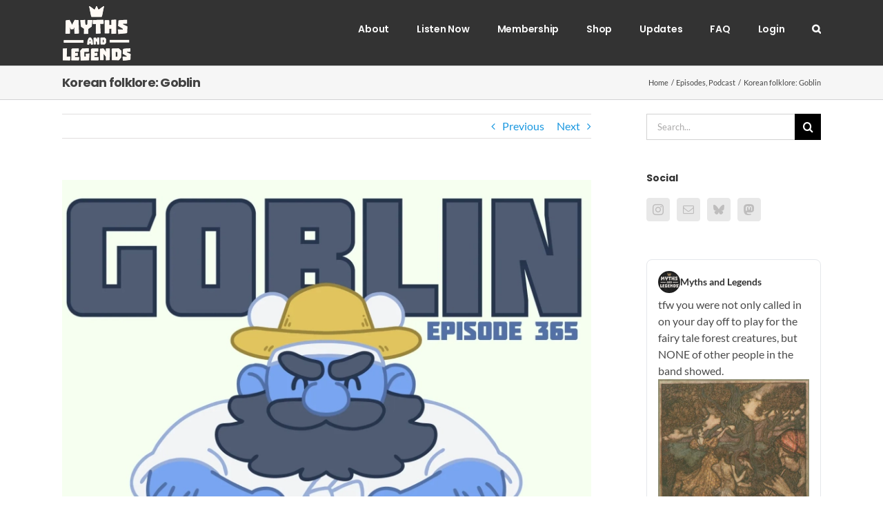

--- FILE ---
content_type: text/html; charset=UTF-8
request_url: https://www.mythpodcast.com/16201/korean-folklore-goblin/
body_size: 19937
content:
<!DOCTYPE html>
<html class="avada-html-layout-wide avada-html-header-position-top" lang="en-US" itemscope itemtype="https://schema.org/BlogPosting" prefix="og: http://ogp.me/ns# fb: http://ogp.me/ns/fb#">
<head>
	<meta http-equiv="X-UA-Compatible" content="IE=edge" />
	<meta http-equiv="Content-Type" content="text/html; charset=utf-8"/>
	<meta name="viewport" content="width=device-width, initial-scale=1" />
	<title>Korean folklore: Goblin &#8211; Myths and Legends</title>
<meta name='robots' content='max-image-preview:large' />
								<link rel="icon" href="https://www.mythpodcast.com/wp-content/uploads/2016/12/logo-iphone.png" type="image/png" />
		
					<!-- Apple Touch Icon -->
						<link rel="apple-touch-icon" sizes="180x180" href="https://www.mythpodcast.com/wp-content/uploads/2016/12/logo-iphoneretina.png" type="image/png">
		
					<!-- Android Icon -->
						<link rel="icon" sizes="192x192" href="https://www.mythpodcast.com/wp-content/uploads/2016/12/logo-iphone.png" type="image/png">
		
					<!-- MS Edge Icon -->
						<meta name="msapplication-TileImage" content="https://www.mythpodcast.com/wp-content/uploads/2016/12/logo-72.png" type="image/png">
				<link rel="alternate" title="oEmbed (JSON)" type="application/json+oembed" href="https://www.mythpodcast.com/wp-json/oembed/1.0/embed?url=https%3A%2F%2Fwww.mythpodcast.com%2F16201%2Fkorean-folklore-goblin%2F" />
<link rel="alternate" title="oEmbed (XML)" type="text/xml+oembed" href="https://www.mythpodcast.com/wp-json/oembed/1.0/embed?url=https%3A%2F%2Fwww.mythpodcast.com%2F16201%2Fkorean-folklore-goblin%2F&#038;format=xml" />
					<meta name="description" content="Two stories of goblins (도깨비) from Korean folklore and how, if they stop by, you&#039;ll want to have drinks on hand because it might just save your life.

The creature is Ratatoskr, the greatest* squirrel in Norse myth.

*only"/>
				
		<meta property="og:locale" content="en_US"/>
		<meta property="og:type" content="article"/>
		<meta property="og:site_name" content="Myths and Legends"/>
		<meta property="og:title" content="  Korean folklore: Goblin"/>
				<meta property="og:description" content="Two stories of goblins (도깨비) from Korean folklore and how, if they stop by, you&#039;ll want to have drinks on hand because it might just save your life.

The creature is Ratatoskr, the greatest* squirrel in Norse myth.

*only"/>
				<meta property="og:url" content="https://www.mythpodcast.com/16201/korean-folklore-goblin/"/>
										<meta property="article:published_time" content="2024-04-23T07:30:24-05:00"/>
							<meta property="article:modified_time" content="2024-05-06T16:21:27-05:00"/>
								<meta name="author" content="Jason Weiser"/>
								<meta property="og:image" content="https://www.mythpodcast.com/wp-content/uploads/2024/04/art-365.webp"/>
		<meta property="og:image:width" content="1500"/>
		<meta property="og:image:height" content="1500"/>
		<meta property="og:image:type" content="image/webp"/>
				<style id='wp-img-auto-sizes-contain-inline-css' type='text/css'>
img:is([sizes=auto i],[sizes^="auto," i]){contain-intrinsic-size:3000px 1500px}
/*# sourceURL=wp-img-auto-sizes-contain-inline-css */
</style>
<link rel='stylesheet' id='bluesky-widget-styles-css' href='https://www.mythpodcast.com/wp-content/plugins/bluesky-feed-for-wordpress/assets/css/feed-styles.css?ver=1.2.0' type='text/css' media='all' />
<link rel='stylesheet' id='som_lost_password_style-css' href='https://www.mythpodcast.com/wp-content/plugins/frontend-reset-password/assets/css/password-lost.css?ver=6.9' type='text/css' media='all' />
<link rel='stylesheet' id='parent-style-css' href='https://www.mythpodcast.com/wp-content/themes/Avada/style.css?ver=6.9' type='text/css' media='all' />
<link rel='stylesheet' id='fusion-dynamic-css-css' href='https://www.mythpodcast.com/wp-content/uploads/fusion-styles/d22bc52df8c1cce7dc48f766b2da9891.min.css?ver=3.14.2' type='text/css' media='all' />
<script type="text/javascript" src="https://www.mythpodcast.com/wp-includes/js/jquery/jquery.min.js?ver=3.7.1" id="jquery-core-js"></script>
<script type="text/javascript" src="https://www.mythpodcast.com/wp-includes/js/jquery/jquery-migrate.min.js?ver=3.4.1" id="jquery-migrate-js"></script>

<!-- OG: 3.3.8 -->
<meta property="og:image" content="https://www.mythpodcast.com/wp-content/uploads/2024/04/art-365.webp"><meta property="og:image:secure_url" content="https://www.mythpodcast.com/wp-content/uploads/2024/04/art-365.webp"><meta property="og:image:width" content="1500"><meta property="og:image:height" content="1500"><meta property="og:image:alt" content="art-365"><meta property="og:image:type" content="image/webp"><meta property="og:description" content="Korean folklore: Goblin"><meta property="og:type" content="article"><meta property="og:locale" content="en_US"><meta property="og:site_name" content="Myths and Legends"><meta property="og:title" content="Korean folklore: Goblin"><meta property="og:url" content="https://www.mythpodcast.com/16201/korean-folklore-goblin/"><meta property="og:updated_time" content="2024-05-06T12:21:27-04:00">
<meta property="article:tag" content="Korean"><meta property="article:published_time" content="2024-04-23T07:30:24+00:00"><meta property="article:modified_time" content="2024-05-06T16:21:27+00:00"><meta property="article:section" content="Episodes"><meta property="article:section" content="Podcast"><meta property="article:author:first_name" content="Jason"><meta property="article:author:last_name" content="Weiser"><meta property="article:author:username" content="Jason Weiser">
<meta property="twitter:partner" content="ogwp"><meta property="twitter:card" content="summary_large_image"><meta property="twitter:image" content="https://www.mythpodcast.com/wp-content/uploads/2024/04/art-365.webp"><meta property="twitter:image:alt" content="art-365"><meta property="twitter:title" content="Korean folklore: Goblin"><meta property="twitter:description" content="Korean folklore: Goblin"><meta property="twitter:url" content="https://www.mythpodcast.com/16201/korean-folklore-goblin/"><meta property="twitter:label1" content="Reading time"><meta property="twitter:data1" content="8 minutes">
<meta itemprop="image" content="https://www.mythpodcast.com/wp-content/uploads/2024/04/art-365.webp"><meta itemprop="name" content="Korean folklore: Goblin"><meta itemprop="description" content="Korean folklore: Goblin"><meta itemprop="datePublished" content="2024-04-23"><meta itemprop="dateModified" content="2024-05-06T16:21:27+00:00">
<meta property="profile:first_name" content="Jason"><meta property="profile:last_name" content="Weiser"><meta property="profile:username" content="Jason Weiser">
<!-- /OG -->

<link rel="https://api.w.org/" href="https://www.mythpodcast.com/wp-json/" /><link rel="alternate" title="JSON" type="application/json" href="https://www.mythpodcast.com/wp-json/wp/v2/posts/16201" /><link rel="EditURI" type="application/rsd+xml" title="RSD" href="https://www.mythpodcast.com/xmlrpc.php?rsd" />
<meta name="generator" content="WordPress 6.9" />
<link rel="canonical" href="https://www.mythpodcast.com/16201/korean-folklore-goblin/" />
<link rel='shortlink' href='https://www.mythpodcast.com/?p=16201' />
            <script type="text/javascript"><!--
                                function powerpress_pinw(pinw_url){window.open(pinw_url, 'PowerPressPlayer','toolbar=0,status=0,resizable=1,width=460,height=320');	return false;}
                //-->

                // tabnab protection
                window.addEventListener('load', function () {
                    // make all links have rel="noopener noreferrer"
                    document.querySelectorAll('a[target="_blank"]').forEach(link => {
                        link.setAttribute('rel', 'noopener noreferrer');
                    });
                });
            </script>
            <style type="text/css" id="css-fb-visibility">@media screen and (max-width: 640px){.fusion-no-small-visibility{display:none !important;}body .sm-text-align-center{text-align:center !important;}body .sm-text-align-left{text-align:left !important;}body .sm-text-align-right{text-align:right !important;}body .sm-text-align-justify{text-align:justify !important;}body .sm-flex-align-center{justify-content:center !important;}body .sm-flex-align-flex-start{justify-content:flex-start !important;}body .sm-flex-align-flex-end{justify-content:flex-end !important;}body .sm-mx-auto{margin-left:auto !important;margin-right:auto !important;}body .sm-ml-auto{margin-left:auto !important;}body .sm-mr-auto{margin-right:auto !important;}body .fusion-absolute-position-small{position:absolute;width:100%;}.awb-sticky.awb-sticky-small{ position: sticky; top: var(--awb-sticky-offset,0); }}@media screen and (min-width: 641px) and (max-width: 1024px){.fusion-no-medium-visibility{display:none !important;}body .md-text-align-center{text-align:center !important;}body .md-text-align-left{text-align:left !important;}body .md-text-align-right{text-align:right !important;}body .md-text-align-justify{text-align:justify !important;}body .md-flex-align-center{justify-content:center !important;}body .md-flex-align-flex-start{justify-content:flex-start !important;}body .md-flex-align-flex-end{justify-content:flex-end !important;}body .md-mx-auto{margin-left:auto !important;margin-right:auto !important;}body .md-ml-auto{margin-left:auto !important;}body .md-mr-auto{margin-right:auto !important;}body .fusion-absolute-position-medium{position:absolute;width:100%;}.awb-sticky.awb-sticky-medium{ position: sticky; top: var(--awb-sticky-offset,0); }}@media screen and (min-width: 1025px){.fusion-no-large-visibility{display:none !important;}body .lg-text-align-center{text-align:center !important;}body .lg-text-align-left{text-align:left !important;}body .lg-text-align-right{text-align:right !important;}body .lg-text-align-justify{text-align:justify !important;}body .lg-flex-align-center{justify-content:center !important;}body .lg-flex-align-flex-start{justify-content:flex-start !important;}body .lg-flex-align-flex-end{justify-content:flex-end !important;}body .lg-mx-auto{margin-left:auto !important;margin-right:auto !important;}body .lg-ml-auto{margin-left:auto !important;}body .lg-mr-auto{margin-right:auto !important;}body .fusion-absolute-position-large{position:absolute;width:100%;}.awb-sticky.awb-sticky-large{ position: sticky; top: var(--awb-sticky-offset,0); }}</style><style type="text/css">.recentcomments a{display:inline !important;padding:0 !important;margin:0 !important;}</style>		<style type="text/css" id="wp-custom-css">
			body {
  font-size: 1rem;
  background-color: #333333;
  margin: 0;
  padding: 0;
}

.toots {
  width: 100%;
  max-width: 600px;
  margin: 0 auto;
  list-style: none;
  padding: 0;
  font-family: -apple-system, BlinkMacSystemFont, avenir next, avenir, segoe ui, helvetica neue, helvetica, Cantarell, Ubuntu, roboto, noto, arial, sans-serif;
  font-size: 1rem;
}

.toot {
  border-bottom: 1px solid #ccc;
  padding: 1rem;
}

/* Posting user. */
.toot .user {
  display: flex;
  flex-flow: column wrap;
  justify-content: space-evenly;
  align-content: flex-start;
  height: 46px;  /* Avatar height. */
  column-gap: 0.5rem;

  text-decoration: none;
  color: inherit;
}

.toot .avatar {
  border-radius: 4px;
}

.toot .display-name {
  font-weight: bold;
  display: block;
}

.toot .user:hover .display-name {
  text-decoration: underline;
}

.toot .username {
  display: block;
  margin-right: 1em;
  color: #999;
  font-size: 0;
}

/* Boosting user is smaller and above the posting user. */
.toot .boost {
  height: 23px;
  margin-bottom: 0.25rem;
  column-gap: 0.25rem;
}

.toot .boost:before {
  content: "♺";
  font-size: 140%;
}

.toot .boost .username {
  display: none;
}

.toot .permalink {
  text-decoration: none;
  display: block;
  color: #999;
  float: right;
  font-size: .8rem;
  width: 80px;
}

.toot .permalink:hover {
  text-decoration: underline;
}

.toot .body {
  clear: both;
  margin-top: 1em;
}

.toot .body a {
  overflow-wrap: anywhere;
}

/* Weird trick to keep the text in the page but not display it. */
.toot .body .invisible {
  display: inline-block;
  font-size: 0;
  line-height: 0;
  width: 0;
  height: 0;
  position: absolute;
}

.toot .body .ellipsis::after {
  content: "…";
}

.toot .attachment {
  display: block;
  width: 100%;
  aspect-ratio: 16 / 9;
  border-radius: 4px;
}

.toot .attachment img {
  width: 100%;
  height: 100%;
  object-fit: cover;
}
.centered-list {
    display: flex;
    flex-direction: column;
    align-items: center;
    width: 100%;
}

.centered-item {
    display: flex;
    justify-content: center;
    align-items: center;
    background-color: #f6f6f6;
    border-radius: 15px;
    padding: 10px 20px;
    margin-bottom: 10px;
    width: 50%;
    font-size: 20px;
}

.centered-item img {
    margin-left: 10px;
}


.logo-holder {
    display: flex;
    justify-content: center;
    align-items: center;
    margin: 0;
}

.logos {
    display: flex;
    flex-wrap: wrap;
}

.logo-container {
    display: flex;
    align-items: center;
    margin: 10px;
}

.social-logo {
    height: 60px;
}		</style>
				<script type="text/javascript">
			var doc = document.documentElement;
			doc.setAttribute( 'data-useragent', navigator.userAgent );
		</script>
		<script defer data-domain="mythpodcast.com" src="https://analytics.jasonweiser.com/js/script.js"></script>
	<style id='global-styles-inline-css' type='text/css'>
:root{--wp--preset--aspect-ratio--square: 1;--wp--preset--aspect-ratio--4-3: 4/3;--wp--preset--aspect-ratio--3-4: 3/4;--wp--preset--aspect-ratio--3-2: 3/2;--wp--preset--aspect-ratio--2-3: 2/3;--wp--preset--aspect-ratio--16-9: 16/9;--wp--preset--aspect-ratio--9-16: 9/16;--wp--preset--color--black: #000000;--wp--preset--color--cyan-bluish-gray: #abb8c3;--wp--preset--color--white: #ffffff;--wp--preset--color--pale-pink: #f78da7;--wp--preset--color--vivid-red: #cf2e2e;--wp--preset--color--luminous-vivid-orange: #ff6900;--wp--preset--color--luminous-vivid-amber: #fcb900;--wp--preset--color--light-green-cyan: #7bdcb5;--wp--preset--color--vivid-green-cyan: #00d084;--wp--preset--color--pale-cyan-blue: #8ed1fc;--wp--preset--color--vivid-cyan-blue: #0693e3;--wp--preset--color--vivid-purple: #9b51e0;--wp--preset--color--awb-color-1: rgba(255,255,255,1);--wp--preset--color--awb-color-2: rgba(246,246,246,1);--wp--preset--color--awb-color-3: rgba(224,222,222,1);--wp--preset--color--awb-color-4: rgba(160,206,78,1);--wp--preset--color--awb-color-5: rgba(27,152,224,1);--wp--preset--color--awb-color-6: rgba(26,128,182,1);--wp--preset--color--awb-color-7: rgba(51,51,51,1);--wp--preset--color--awb-color-8: rgba(43,43,43,1);--wp--preset--color--awb-color-custom-10: rgba(116,116,116,1);--wp--preset--color--awb-color-custom-11: rgba(235,234,234,1);--wp--preset--color--awb-color-custom-12: rgba(251,251,251,1);--wp--preset--color--awb-color-custom-13: rgba(191,191,191,1);--wp--preset--color--awb-color-custom-14: rgba(235,234,234,0.8);--wp--preset--color--awb-color-custom-15: rgba(249,249,249,1);--wp--preset--color--awb-color-custom-16: rgba(54,56,57,1);--wp--preset--color--awb-color-custom-17: rgba(140,137,137,1);--wp--preset--color--awb-color-custom-18: rgba(232,232,232,1);--wp--preset--gradient--vivid-cyan-blue-to-vivid-purple: linear-gradient(135deg,rgb(6,147,227) 0%,rgb(155,81,224) 100%);--wp--preset--gradient--light-green-cyan-to-vivid-green-cyan: linear-gradient(135deg,rgb(122,220,180) 0%,rgb(0,208,130) 100%);--wp--preset--gradient--luminous-vivid-amber-to-luminous-vivid-orange: linear-gradient(135deg,rgb(252,185,0) 0%,rgb(255,105,0) 100%);--wp--preset--gradient--luminous-vivid-orange-to-vivid-red: linear-gradient(135deg,rgb(255,105,0) 0%,rgb(207,46,46) 100%);--wp--preset--gradient--very-light-gray-to-cyan-bluish-gray: linear-gradient(135deg,rgb(238,238,238) 0%,rgb(169,184,195) 100%);--wp--preset--gradient--cool-to-warm-spectrum: linear-gradient(135deg,rgb(74,234,220) 0%,rgb(151,120,209) 20%,rgb(207,42,186) 40%,rgb(238,44,130) 60%,rgb(251,105,98) 80%,rgb(254,248,76) 100%);--wp--preset--gradient--blush-light-purple: linear-gradient(135deg,rgb(255,206,236) 0%,rgb(152,150,240) 100%);--wp--preset--gradient--blush-bordeaux: linear-gradient(135deg,rgb(254,205,165) 0%,rgb(254,45,45) 50%,rgb(107,0,62) 100%);--wp--preset--gradient--luminous-dusk: linear-gradient(135deg,rgb(255,203,112) 0%,rgb(199,81,192) 50%,rgb(65,88,208) 100%);--wp--preset--gradient--pale-ocean: linear-gradient(135deg,rgb(255,245,203) 0%,rgb(182,227,212) 50%,rgb(51,167,181) 100%);--wp--preset--gradient--electric-grass: linear-gradient(135deg,rgb(202,248,128) 0%,rgb(113,206,126) 100%);--wp--preset--gradient--midnight: linear-gradient(135deg,rgb(2,3,129) 0%,rgb(40,116,252) 100%);--wp--preset--font-size--small: 12px;--wp--preset--font-size--medium: 20px;--wp--preset--font-size--large: 24px;--wp--preset--font-size--x-large: 42px;--wp--preset--font-size--normal: 16px;--wp--preset--font-size--xlarge: 32px;--wp--preset--font-size--huge: 48px;--wp--preset--spacing--20: 0.44rem;--wp--preset--spacing--30: 0.67rem;--wp--preset--spacing--40: 1rem;--wp--preset--spacing--50: 1.5rem;--wp--preset--spacing--60: 2.25rem;--wp--preset--spacing--70: 3.38rem;--wp--preset--spacing--80: 5.06rem;--wp--preset--shadow--natural: 6px 6px 9px rgba(0, 0, 0, 0.2);--wp--preset--shadow--deep: 12px 12px 50px rgba(0, 0, 0, 0.4);--wp--preset--shadow--sharp: 6px 6px 0px rgba(0, 0, 0, 0.2);--wp--preset--shadow--outlined: 6px 6px 0px -3px rgb(255, 255, 255), 6px 6px rgb(0, 0, 0);--wp--preset--shadow--crisp: 6px 6px 0px rgb(0, 0, 0);}:where(.is-layout-flex){gap: 0.5em;}:where(.is-layout-grid){gap: 0.5em;}body .is-layout-flex{display: flex;}.is-layout-flex{flex-wrap: wrap;align-items: center;}.is-layout-flex > :is(*, div){margin: 0;}body .is-layout-grid{display: grid;}.is-layout-grid > :is(*, div){margin: 0;}:where(.wp-block-columns.is-layout-flex){gap: 2em;}:where(.wp-block-columns.is-layout-grid){gap: 2em;}:where(.wp-block-post-template.is-layout-flex){gap: 1.25em;}:where(.wp-block-post-template.is-layout-grid){gap: 1.25em;}.has-black-color{color: var(--wp--preset--color--black) !important;}.has-cyan-bluish-gray-color{color: var(--wp--preset--color--cyan-bluish-gray) !important;}.has-white-color{color: var(--wp--preset--color--white) !important;}.has-pale-pink-color{color: var(--wp--preset--color--pale-pink) !important;}.has-vivid-red-color{color: var(--wp--preset--color--vivid-red) !important;}.has-luminous-vivid-orange-color{color: var(--wp--preset--color--luminous-vivid-orange) !important;}.has-luminous-vivid-amber-color{color: var(--wp--preset--color--luminous-vivid-amber) !important;}.has-light-green-cyan-color{color: var(--wp--preset--color--light-green-cyan) !important;}.has-vivid-green-cyan-color{color: var(--wp--preset--color--vivid-green-cyan) !important;}.has-pale-cyan-blue-color{color: var(--wp--preset--color--pale-cyan-blue) !important;}.has-vivid-cyan-blue-color{color: var(--wp--preset--color--vivid-cyan-blue) !important;}.has-vivid-purple-color{color: var(--wp--preset--color--vivid-purple) !important;}.has-black-background-color{background-color: var(--wp--preset--color--black) !important;}.has-cyan-bluish-gray-background-color{background-color: var(--wp--preset--color--cyan-bluish-gray) !important;}.has-white-background-color{background-color: var(--wp--preset--color--white) !important;}.has-pale-pink-background-color{background-color: var(--wp--preset--color--pale-pink) !important;}.has-vivid-red-background-color{background-color: var(--wp--preset--color--vivid-red) !important;}.has-luminous-vivid-orange-background-color{background-color: var(--wp--preset--color--luminous-vivid-orange) !important;}.has-luminous-vivid-amber-background-color{background-color: var(--wp--preset--color--luminous-vivid-amber) !important;}.has-light-green-cyan-background-color{background-color: var(--wp--preset--color--light-green-cyan) !important;}.has-vivid-green-cyan-background-color{background-color: var(--wp--preset--color--vivid-green-cyan) !important;}.has-pale-cyan-blue-background-color{background-color: var(--wp--preset--color--pale-cyan-blue) !important;}.has-vivid-cyan-blue-background-color{background-color: var(--wp--preset--color--vivid-cyan-blue) !important;}.has-vivid-purple-background-color{background-color: var(--wp--preset--color--vivid-purple) !important;}.has-black-border-color{border-color: var(--wp--preset--color--black) !important;}.has-cyan-bluish-gray-border-color{border-color: var(--wp--preset--color--cyan-bluish-gray) !important;}.has-white-border-color{border-color: var(--wp--preset--color--white) !important;}.has-pale-pink-border-color{border-color: var(--wp--preset--color--pale-pink) !important;}.has-vivid-red-border-color{border-color: var(--wp--preset--color--vivid-red) !important;}.has-luminous-vivid-orange-border-color{border-color: var(--wp--preset--color--luminous-vivid-orange) !important;}.has-luminous-vivid-amber-border-color{border-color: var(--wp--preset--color--luminous-vivid-amber) !important;}.has-light-green-cyan-border-color{border-color: var(--wp--preset--color--light-green-cyan) !important;}.has-vivid-green-cyan-border-color{border-color: var(--wp--preset--color--vivid-green-cyan) !important;}.has-pale-cyan-blue-border-color{border-color: var(--wp--preset--color--pale-cyan-blue) !important;}.has-vivid-cyan-blue-border-color{border-color: var(--wp--preset--color--vivid-cyan-blue) !important;}.has-vivid-purple-border-color{border-color: var(--wp--preset--color--vivid-purple) !important;}.has-vivid-cyan-blue-to-vivid-purple-gradient-background{background: var(--wp--preset--gradient--vivid-cyan-blue-to-vivid-purple) !important;}.has-light-green-cyan-to-vivid-green-cyan-gradient-background{background: var(--wp--preset--gradient--light-green-cyan-to-vivid-green-cyan) !important;}.has-luminous-vivid-amber-to-luminous-vivid-orange-gradient-background{background: var(--wp--preset--gradient--luminous-vivid-amber-to-luminous-vivid-orange) !important;}.has-luminous-vivid-orange-to-vivid-red-gradient-background{background: var(--wp--preset--gradient--luminous-vivid-orange-to-vivid-red) !important;}.has-very-light-gray-to-cyan-bluish-gray-gradient-background{background: var(--wp--preset--gradient--very-light-gray-to-cyan-bluish-gray) !important;}.has-cool-to-warm-spectrum-gradient-background{background: var(--wp--preset--gradient--cool-to-warm-spectrum) !important;}.has-blush-light-purple-gradient-background{background: var(--wp--preset--gradient--blush-light-purple) !important;}.has-blush-bordeaux-gradient-background{background: var(--wp--preset--gradient--blush-bordeaux) !important;}.has-luminous-dusk-gradient-background{background: var(--wp--preset--gradient--luminous-dusk) !important;}.has-pale-ocean-gradient-background{background: var(--wp--preset--gradient--pale-ocean) !important;}.has-electric-grass-gradient-background{background: var(--wp--preset--gradient--electric-grass) !important;}.has-midnight-gradient-background{background: var(--wp--preset--gradient--midnight) !important;}.has-small-font-size{font-size: var(--wp--preset--font-size--small) !important;}.has-medium-font-size{font-size: var(--wp--preset--font-size--medium) !important;}.has-large-font-size{font-size: var(--wp--preset--font-size--large) !important;}.has-x-large-font-size{font-size: var(--wp--preset--font-size--x-large) !important;}
/*# sourceURL=global-styles-inline-css */
</style>
<link rel='stylesheet' id='wp-block-library-css' href='https://www.mythpodcast.com/wp-includes/css/dist/block-library/style.min.css?ver=6.9' type='text/css' media='all' />
<style id='wp-block-library-inline-css' type='text/css'>
/*wp_block_styles_on_demand_placeholder:6970e53312c86*/
/*# sourceURL=wp-block-library-inline-css */
</style>
<style id='wp-block-library-theme-inline-css' type='text/css'>
.wp-block-audio :where(figcaption){color:#555;font-size:13px;text-align:center}.is-dark-theme .wp-block-audio :where(figcaption){color:#ffffffa6}.wp-block-audio{margin:0 0 1em}.wp-block-code{border:1px solid #ccc;border-radius:4px;font-family:Menlo,Consolas,monaco,monospace;padding:.8em 1em}.wp-block-embed :where(figcaption){color:#555;font-size:13px;text-align:center}.is-dark-theme .wp-block-embed :where(figcaption){color:#ffffffa6}.wp-block-embed{margin:0 0 1em}.blocks-gallery-caption{color:#555;font-size:13px;text-align:center}.is-dark-theme .blocks-gallery-caption{color:#ffffffa6}:root :where(.wp-block-image figcaption){color:#555;font-size:13px;text-align:center}.is-dark-theme :root :where(.wp-block-image figcaption){color:#ffffffa6}.wp-block-image{margin:0 0 1em}.wp-block-pullquote{border-bottom:4px solid;border-top:4px solid;color:currentColor;margin-bottom:1.75em}.wp-block-pullquote :where(cite),.wp-block-pullquote :where(footer),.wp-block-pullquote__citation{color:currentColor;font-size:.8125em;font-style:normal;text-transform:uppercase}.wp-block-quote{border-left:.25em solid;margin:0 0 1.75em;padding-left:1em}.wp-block-quote cite,.wp-block-quote footer{color:currentColor;font-size:.8125em;font-style:normal;position:relative}.wp-block-quote:where(.has-text-align-right){border-left:none;border-right:.25em solid;padding-left:0;padding-right:1em}.wp-block-quote:where(.has-text-align-center){border:none;padding-left:0}.wp-block-quote.is-large,.wp-block-quote.is-style-large,.wp-block-quote:where(.is-style-plain){border:none}.wp-block-search .wp-block-search__label{font-weight:700}.wp-block-search__button{border:1px solid #ccc;padding:.375em .625em}:where(.wp-block-group.has-background){padding:1.25em 2.375em}.wp-block-separator.has-css-opacity{opacity:.4}.wp-block-separator{border:none;border-bottom:2px solid;margin-left:auto;margin-right:auto}.wp-block-separator.has-alpha-channel-opacity{opacity:1}.wp-block-separator:not(.is-style-wide):not(.is-style-dots){width:100px}.wp-block-separator.has-background:not(.is-style-dots){border-bottom:none;height:1px}.wp-block-separator.has-background:not(.is-style-wide):not(.is-style-dots){height:2px}.wp-block-table{margin:0 0 1em}.wp-block-table td,.wp-block-table th{word-break:normal}.wp-block-table :where(figcaption){color:#555;font-size:13px;text-align:center}.is-dark-theme .wp-block-table :where(figcaption){color:#ffffffa6}.wp-block-video :where(figcaption){color:#555;font-size:13px;text-align:center}.is-dark-theme .wp-block-video :where(figcaption){color:#ffffffa6}.wp-block-video{margin:0 0 1em}:root :where(.wp-block-template-part.has-background){margin-bottom:0;margin-top:0;padding:1.25em 2.375em}
/*# sourceURL=/wp-includes/css/dist/block-library/theme.min.css */
</style>
<style id='classic-theme-styles-inline-css' type='text/css'>
/*! This file is auto-generated */
.wp-block-button__link{color:#fff;background-color:#32373c;border-radius:9999px;box-shadow:none;text-decoration:none;padding:calc(.667em + 2px) calc(1.333em + 2px);font-size:1.125em}.wp-block-file__button{background:#32373c;color:#fff;text-decoration:none}
/*# sourceURL=/wp-includes/css/classic-themes.min.css */
</style>
</head>

<body class="wp-singular post-template-default single single-post postid-16201 single-format-standard wp-theme-Avada wp-child-theme-Avada-child has-sidebar fusion-image-hovers fusion-pagination-sizing fusion-button_type-flat fusion-button_span-no fusion-button_gradient-linear avada-image-rollover-circle-yes avada-image-rollover-no fusion-body ltr fusion-sticky-header no-tablet-sticky-header no-mobile-sticky-header no-mobile-slidingbar avada-has-rev-slider-styles fusion-disable-outline fusion-sub-menu-fade mobile-logo-pos-left layout-wide-mode avada-has-boxed-modal-shadow-none layout-scroll-offset-full avada-has-zero-margin-offset-top fusion-top-header menu-text-align-left mobile-menu-design-modern fusion-show-pagination-text fusion-header-layout-v1 avada-responsive avada-footer-fx-none avada-menu-highlight-style-bar fusion-search-form-classic fusion-main-menu-search-dropdown fusion-avatar-square avada-dropdown-styles avada-blog-layout-grid avada-blog-archive-layout-grid avada-header-shadow-no avada-menu-icon-position-left avada-has-megamenu-shadow avada-has-mainmenu-dropdown-divider avada-has-main-nav-search-icon avada-has-breadcrumb-mobile-hidden avada-has-titlebar-bar_and_content avada-has-pagination-padding avada-flyout-menu-direction-fade avada-ec-views-v1" data-awb-post-id="16201">
		<a class="skip-link screen-reader-text" href="#content">Skip to content</a>

	<div id="boxed-wrapper">
		
		<div id="wrapper" class="fusion-wrapper">
			<div id="home" style="position:relative;top:-1px;"></div>
							
					
			<header class="fusion-header-wrapper">
				<div class="fusion-header-v1 fusion-logo-alignment fusion-logo-left fusion-sticky-menu-1 fusion-sticky-logo- fusion-mobile-logo-  fusion-mobile-menu-design-modern">
					<div class="fusion-header-sticky-height"></div>
<div class="fusion-header">
	<div class="fusion-row">
					<div class="fusion-logo" data-margin-top="5px" data-margin-bottom="5px" data-margin-left="0px" data-margin-right="0px">
			<a class="fusion-logo-link"  href="https://www.mythpodcast.com/" >

						<!-- standard logo -->
			<img src="https://www.mythpodcast.com/wp-content/uploads/2023/07/monochrome-fffaf5-100px_w.png" srcset="https://www.mythpodcast.com/wp-content/uploads/2023/07/monochrome-fffaf5-100px_w.png 1x, https://www.mythpodcast.com/wp-content/uploads/2023/07/monochrome-fffaf5-150px_w.png 2x" width="100" height="85" style="max-height:85px;height:auto;" alt="Myths and Legends Logo" data-retina_logo_url="https://www.mythpodcast.com/wp-content/uploads/2023/07/monochrome-fffaf5-150px_w.png" class="fusion-standard-logo" />

			
					</a>
		</div>		<nav class="fusion-main-menu" aria-label="Main Menu"><ul id="menu-menu-1" class="fusion-menu"><li  id="menu-item-3730"  class="menu-item menu-item-type-post_type menu-item-object-page menu-item-3730"  data-item-id="3730"><a  href="https://www.mythpodcast.com/about/" class="fusion-bar-highlight"><span class="menu-text">About</span></a></li><li  id="menu-item-13078"  class="menu-item menu-item-type-post_type menu-item-object-page menu-item-13078"  data-item-id="13078"><a  href="https://www.mythpodcast.com/listen/" class="fusion-bar-highlight"><span class="menu-text">Listen Now</span></a></li><li  id="menu-item-13077"  class="menu-item menu-item-type-post_type menu-item-object-page menu-item-13077"  data-item-id="13077"><a  href="https://www.mythpodcast.com/membership/" class="fusion-bar-highlight"><span class="menu-text">Membership</span></a></li><li  id="menu-item-16471"  class="menu-item menu-item-type-custom menu-item-object-custom menu-item-16471"  data-item-id="16471"><a  href="https://shop.nextpod.com" class="fusion-bar-highlight"><span class="menu-text">Shop</span></a></li><li  id="menu-item-16343"  class="menu-item menu-item-type-post_type menu-item-object-page menu-item-16343"  data-item-id="16343"><a  href="https://www.mythpodcast.com/updates/" class="fusion-bar-highlight"><span class="menu-text">Updates</span></a></li><li  id="menu-item-16619"  class="menu-item menu-item-type-post_type menu-item-object-page menu-item-16619"  data-item-id="16619"><a  href="https://www.mythpodcast.com/faq/" class="fusion-bar-highlight"><span class="menu-text">FAQ</span></a></li><li  id="menu-item-3758"  class="menu-item menu-item-type-custom menu-item-object-custom menu-item-3758"  data-item-id="3758"><a  href="https://www.mythpodcast.com/login" class="fusion-bar-highlight"><span class="menu-text">Login</span></a></li><li class="fusion-custom-menu-item fusion-main-menu-search"><a class="fusion-main-menu-icon fusion-bar-highlight" href="#" aria-label="Search" data-title="Search" title="Search" role="button" aria-expanded="false"></a><div class="fusion-custom-menu-item-contents">		<form role="search" class="searchform fusion-search-form  fusion-search-form-classic" method="get" action="https://www.mythpodcast.com/">
			<div class="fusion-search-form-content">

				
				<div class="fusion-search-field search-field">
					<label><span class="screen-reader-text">Search for:</span>
													<input type="search" value="" name="s" class="s" placeholder="Search..." required aria-required="true" aria-label="Search..."/>
											</label>
				</div>
				<div class="fusion-search-button search-button">
					<input type="submit" class="fusion-search-submit searchsubmit" aria-label="Search" value="&#xf002;" />
									</div>

				
			</div>


			
		</form>
		</div></li></ul></nav><nav class="fusion-main-menu fusion-sticky-menu" aria-label="Main Menu Sticky"><ul id="menu-menu-2" class="fusion-menu"><li   class="menu-item menu-item-type-post_type menu-item-object-page menu-item-3730"  data-item-id="3730"><a  href="https://www.mythpodcast.com/about/" class="fusion-bar-highlight"><span class="menu-text">About</span></a></li><li   class="menu-item menu-item-type-post_type menu-item-object-page menu-item-13078"  data-item-id="13078"><a  href="https://www.mythpodcast.com/listen/" class="fusion-bar-highlight"><span class="menu-text">Listen Now</span></a></li><li   class="menu-item menu-item-type-post_type menu-item-object-page menu-item-13077"  data-item-id="13077"><a  href="https://www.mythpodcast.com/membership/" class="fusion-bar-highlight"><span class="menu-text">Membership</span></a></li><li   class="menu-item menu-item-type-custom menu-item-object-custom menu-item-16471"  data-item-id="16471"><a  href="https://shop.nextpod.com" class="fusion-bar-highlight"><span class="menu-text">Shop</span></a></li><li   class="menu-item menu-item-type-post_type menu-item-object-page menu-item-16343"  data-item-id="16343"><a  href="https://www.mythpodcast.com/updates/" class="fusion-bar-highlight"><span class="menu-text">Updates</span></a></li><li   class="menu-item menu-item-type-post_type menu-item-object-page menu-item-16619"  data-item-id="16619"><a  href="https://www.mythpodcast.com/faq/" class="fusion-bar-highlight"><span class="menu-text">FAQ</span></a></li><li   class="menu-item menu-item-type-custom menu-item-object-custom menu-item-3758"  data-item-id="3758"><a  href="https://www.mythpodcast.com/login" class="fusion-bar-highlight"><span class="menu-text">Login</span></a></li><li class="fusion-custom-menu-item fusion-main-menu-search"><a class="fusion-main-menu-icon fusion-bar-highlight" href="#" aria-label="Search" data-title="Search" title="Search" role="button" aria-expanded="false"></a><div class="fusion-custom-menu-item-contents">		<form role="search" class="searchform fusion-search-form  fusion-search-form-classic" method="get" action="https://www.mythpodcast.com/">
			<div class="fusion-search-form-content">

				
				<div class="fusion-search-field search-field">
					<label><span class="screen-reader-text">Search for:</span>
													<input type="search" value="" name="s" class="s" placeholder="Search..." required aria-required="true" aria-label="Search..."/>
											</label>
				</div>
				<div class="fusion-search-button search-button">
					<input type="submit" class="fusion-search-submit searchsubmit" aria-label="Search" value="&#xf002;" />
									</div>

				
			</div>


			
		</form>
		</div></li></ul></nav><div class="fusion-mobile-navigation"><ul id="menu-mobile-menu" class="fusion-mobile-menu"><li  id="menu-item-13093"  class="menu-item menu-item-type-post_type menu-item-object-page menu-item-13093"  data-item-id="13093"><a  href="https://www.mythpodcast.com/listen/" class="fusion-bar-highlight"><span class="menu-text">Listen</span></a></li><li  id="menu-item-13094"  class="menu-item menu-item-type-post_type menu-item-object-page menu-item-13094"  data-item-id="13094"><a  href="https://www.mythpodcast.com/search/" class="fusion-bar-highlight"><span class="menu-text">Search</span></a></li><li  id="menu-item-13091"  class="menu-item menu-item-type-post_type menu-item-object-page menu-item-13091"  data-item-id="13091"><a  href="https://www.mythpodcast.com/about/" class="fusion-bar-highlight"><span class="menu-text">About</span></a></li><li  id="menu-item-16620"  class="menu-item menu-item-type-post_type menu-item-object-page menu-item-16620"  data-item-id="16620"><a  href="https://www.mythpodcast.com/faq/" class="fusion-bar-highlight"><span class="menu-text">FAQ</span></a></li><li  id="menu-item-13092"  class="menu-item menu-item-type-post_type menu-item-object-page menu-item-13092"  data-item-id="13092"><a  href="https://www.mythpodcast.com/membership/" class="fusion-bar-highlight"><span class="menu-text">Become a member</span></a></li><li  id="menu-item-13219"  class="menu-item menu-item-type-custom menu-item-object-custom menu-item-13219"  data-item-id="13219"><a  href="https://www.mythpodcast.com/login" class="fusion-bar-highlight"><span class="menu-text">Login</span></a></li></ul></div>	<div class="fusion-mobile-menu-icons">
							<a href="#" class="fusion-icon awb-icon-bars" aria-label="Toggle mobile menu" aria-expanded="false"></a>
		
		
		
			</div>

<nav class="fusion-mobile-nav-holder fusion-mobile-menu-text-align-left" aria-label="Main Menu Mobile"></nav>

	<nav class="fusion-mobile-nav-holder fusion-mobile-menu-text-align-left fusion-mobile-sticky-nav-holder" aria-label="Main Menu Mobile Sticky"></nav>
					</div>
</div>
				</div>
				<div class="fusion-clearfix"></div>
			</header>
								
							<div id="sliders-container" class="fusion-slider-visibility">
					</div>
				
					
							
			<section class="avada-page-titlebar-wrapper" aria-labelledby="awb-ptb-heading">
	<div class="fusion-page-title-bar fusion-page-title-bar-none fusion-page-title-bar-left">
		<div class="fusion-page-title-row">
			<div class="fusion-page-title-wrapper">
				<div class="fusion-page-title-captions">

																							<h1 id="awb-ptb-heading" class="entry-title">Korean folklore: Goblin</h1>

											
					
				</div>

															<div class="fusion-page-title-secondary">
							<nav class="fusion-breadcrumbs" aria-label="Breadcrumb"><ol class="awb-breadcrumb-list"><li class="fusion-breadcrumb-item awb-breadcrumb-sep awb-home" ><a href="https://www.mythpodcast.com" class="fusion-breadcrumb-link"><span >Home</span></a></li><li class="fusion-breadcrumb-item awb-term-sep" ><a href="https://www.mythpodcast.com/category/mythpodcast/episodes/" class="fusion-breadcrumb-link"><span >Episodes</span></a></li><li class="fusion-breadcrumb-item awb-breadcrumb-sep" ><a href="https://www.mythpodcast.com/category/podcast/" class="fusion-breadcrumb-link"><span >Podcast</span></a></li><li class="fusion-breadcrumb-item"  aria-current="page"><span  class="breadcrumb-leaf">Korean folklore: Goblin</span></li></ol></nav>						</div>
									
			</div>
		</div>
	</div>
</section>

						<main id="main" class="clearfix ">
				<div class="fusion-row" style="">

<section id="content" style="float: left;">
			<div class="single-navigation clearfix">
			<a href="https://www.mythpodcast.com/16195/364-english-folklore-of-mice-and-men-and-frogs-and-birds/" rel="prev">Previous</a>			<a href="https://www.mythpodcast.com/16198/korean-folklore-goblin-ad-free/" rel="next">Next</a>		</div>
	
					<article id="post-16201" class="post post-16201 type-post status-publish format-standard has-post-thumbnail hentry category-episodes category-podcast tag-korean">
						
														<div class="fusion-flexslider flexslider fusion-flexslider-loading post-slideshow fusion-post-slideshow">
				<ul class="slides">
																<li>
																																<a href="https://www.mythpodcast.com/wp-content/uploads/2024/04/art-365.webp" data-rel="iLightbox[gallery16201]" title="" data-title="art-365" data-caption="" aria-label="art-365">
										<span class="screen-reader-text">View Larger Image</span>
										<img width="1500" height="1500" src="https://www.mythpodcast.com/wp-content/uploads/2024/04/art-365.webp" class="attachment-full size-full lazyload wp-post-image" alt="" decoding="async" fetchpriority="high" srcset="data:image/svg+xml,%3Csvg%20xmlns%3D%27http%3A%2F%2Fwww.w3.org%2F2000%2Fsvg%27%20width%3D%271500%27%20height%3D%271500%27%20viewBox%3D%270%200%201500%201500%27%3E%3Crect%20width%3D%271500%27%20height%3D%271500%27%20fill-opacity%3D%220%22%2F%3E%3C%2Fsvg%3E" data-orig-src="https://www.mythpodcast.com/wp-content/uploads/2024/04/art-365.webp" data-srcset="https://www.mythpodcast.com/wp-content/uploads/2024/04/art-365-200x200.webp 200w, https://www.mythpodcast.com/wp-content/uploads/2024/04/art-365-400x400.webp 400w, https://www.mythpodcast.com/wp-content/uploads/2024/04/art-365-600x600.webp 600w, https://www.mythpodcast.com/wp-content/uploads/2024/04/art-365-800x800.webp 800w, https://www.mythpodcast.com/wp-content/uploads/2024/04/art-365-1200x1200.webp 1200w, https://www.mythpodcast.com/wp-content/uploads/2024/04/art-365.webp 1500w" data-sizes="auto" />									</a>
																					</li>

																																																																																																															</ul>
			</div>
						
															<h2 class="entry-title fusion-post-title">Korean folklore: Goblin</h2>										<div class="post-content">
				<div class="fusion-fullwidth fullwidth-box fusion-builder-row-1 nonhundred-percent-fullwidth non-hundred-percent-height-scrolling" style="--awb-border-radius-top-left:0px;--awb-border-radius-top-right:0px;--awb-border-radius-bottom-right:0px;--awb-border-radius-bottom-left:0px;--awb-flex-wrap:wrap;" ><div class="fusion-builder-row fusion-row"><div class="fusion-layout-column fusion_builder_column fusion-builder-column-0 fusion_builder_column_1_1 1_1 fusion-one-full fusion-column-first fusion-column-last" style="--awb-bg-size:cover;"><div class="fusion-column-wrapper fusion-flex-column-wrapper-legacy"><div class="fusion-sep-clear"></div><div class="fusion-separator fusion-full-width-sep" style="margin-left: auto;margin-right: auto;width:100%;"><div class="fusion-separator-border sep-single sep-solid" style="--awb-height:20px;--awb-amount:20px;border-color:#e0dede;border-top-width:1px;"></div></div><div class="fusion-sep-clear"></div><div class="fusion-clearfix"></div></div></div><div class="fusion-layout-column fusion_builder_column fusion-builder-column-1 fusion_builder_column_1_1 1_1 fusion-one-full fusion-column-first fusion-column-last" style="--awb-bg-size:cover;"><div class="fusion-column-wrapper fusion-flex-column-wrapper-legacy"><div class="fusion-text fusion-text-1"><p>Two stories of goblins (도깨비) from Korean folklore and how, if they stop by, you'll want to have drinks on hand because it might just save your life.</p>
<p>The creature is Ratatoskr, the greatest* squirrel in Norse myth.</p>
<p>*only</p>
</div><div class="fusion-text fusion-text-2"><p><iframe style="background-color: transparent; display: block; padding: 0; width: 100%;" title="Audioboom player" src="https://embeds.audioboom.com/posts/8495070/embed?v=202301" width="100%" height="95" frameborder="0" scrolling="no" sandbox="allow-downloads allow-forms allow-popups allow-same-origin allow-scripts allow-storage-access-by-user-activation allow-top-navigation-by-user-activation"></iframe></p>
</div><div class="fusion-clearfix"></div></div></div><div class="fusion-layout-column fusion_builder_column fusion-builder-column-2 fusion_builder_column_1_1 1_1 fusion-one-full fusion-column-first fusion-column-last" style="--awb-bg-size:cover;"><div class="fusion-column-wrapper fusion-flex-column-wrapper-legacy"><div class="fusion-sep-clear"></div><div class="fusion-separator fusion-full-width-sep" style="margin-left: auto;margin-right: auto;width:100%;"><div class="fusion-separator-border sep-single sep-solid" style="--awb-height:20px;--awb-amount:20px;border-color:#e0dede;border-top-width:1px;"></div></div><div class="fusion-sep-clear"></div><div class="fusion-text fusion-text-3"><h2 style="text-align: center;">Music:</h2>
<p style="text-align: center;">"Cornicob" by Blue Dot Sessions<br />
"Lofoten Eggels" by Blue Dot Sessions<br />
"Raskt Landsby" by Blue Dot Sessions<br />
"Timble Rider Theme" by Blue Dot Sessions</p>
</div><div class="fusion-title title fusion-title-1 fusion-title-text fusion-title-size-two"><h2 class="fusion-title-heading title-heading-left fusion-responsive-typography-calculated" style="margin:0;--fontSize:28;line-height:1.5;">Sponsors</h2><span class="awb-title-spacer"></span><div class="title-sep-container"><div class="title-sep sep-single sep-dashed" style="border-color:#e0dede;"></div></div></div><div class="fusion-text fusion-text-4"><p><strong>Quince</strong>: Upgrade your wardrobe and enjoy free shipping and 365-day returns at <a href="https://quince.com/legends">https://Quince.com/legends</a></p>
<p><strong>GhostBed</strong>: Ready for a more comfortable night of sleep? Visit <a href="https://ghostbed.com/legends">https://GhostBed.com/legends</a> and use code LEGENDS to save 50% off your purchase sitewide.</p>
<p><strong>BetterHelp</strong>: This episode of Myths and Legends is sponsored by BetterHelp. Find your social sweet spot, with BetterHelp. Try online therapy at <a href="https://betterhelp.com/myths">https://BetterHelp.com/myths</a> and get on your way to being your best self.</p>
</div><div class="fusion-title title fusion-title-2 fusion-title-text fusion-title-size-two"><h2 class="fusion-title-heading title-heading-left fusion-responsive-typography-calculated" style="margin:0;--fontSize:28;line-height:1.5;">Dokkaebi</h2><span class="awb-title-spacer"></span><div class="title-sep-container"><div class="title-sep sep-single sep-dashed" style="border-color:#e0dede;"></div></div></div><div class="fusion-text fusion-text-5"><ul>
<li><b>Cham dokkaebi</b> (<span title="Korean-language text"><span lang="ko-Hang">참도깨비</span></span>; <abbr title="literal translation">lit.</abbr> true dokkaebi): A mischievous dokkaebi. Contrast with Gae Dokkaebi.</li>
<li><b>Gae dokkaebi</b> (<span title="Korean-language text"><span lang="ko-Hang">개도깨비</span></span>; <abbr title="literal translation">lit.</abbr> dog dokkaebi): Evil <span title="Revised Romanization of Korean transliteration"><i lang="ko-Latn">dokkaebi</i></span>. Contrast with Cham <span title="Revised Romanization of Korean transliteration"><i lang="ko-Latn">Dokkaebi</i></span>.</li>
<li><b>Kim Seobang dokkaebi</b> (<span title="Korean-language text"><span lang="ko-Hang">김서방 도깨비</span></span>; <abbr title="literal translation">lit.</abbr> Mr. Kim Dokkaebi): A dumb dokkaebi that looks like a farmer.</li>
<li><b>Nat dokkaebi</b> (<span title="Korean-language text"><span lang="ko-Hang">낮도깨비</span></span>; <abbr title="literal translation">lit.</abbr> day dokkaebi): Unlike other <span title="Korean-language romanization"><i lang="ko-Latn">dokkaebi</i></span>, these appear during the daylight. They are known to give <span title="Korean-language romanization"><i lang="ko-Latn">dokkaebi gamtus</i></span> to humans.</li>
<li><b>Go dokkaebi</b> (<span title="Korean-language text"><span lang="ko-Hang">고도깨비</span></span>; <abbr title="literal translation">lit.</abbr> high dokkaebi): Dokkaebi known to be good at fighting and handling weapons, especially arrows.</li>
<li><b>Gaksi dokkaebi</b> (<span title="Korean-language text"><span lang="ko-Hang">각시도깨비</span></span>; <abbr title="literal translation">lit.</abbr> maiden dokkaebi) and <b>chonggak dokkaebi</b> (<span title="Korean-language text"><span lang="ko-Hang">총각도깨비</span></span>; <abbr title="literal translation">lit.</abbr> bachelor dokkaebi): Dokkaebi, known to attract humans.</li>
<li><b>Oenun dokkaebi</b> (<span title="Korean-language text"><span lang="ko-Hang">외눈도깨비</span></span>; <abbr title="literal translation">lit.</abbr> one-eyed dokkaebi): A one-eyed <span title="Revised Romanization of Korean transliteration"><i lang="ko-Latn">dokkaebi</i></span> that eats a lot.</li>
<li><b>Oedari dokkaebi</b> (<span title="Korean-language text"><span lang="ko-Hang">외다리도깨비</span></span>; <abbr title="literal translation">lit.</abbr> one-legged dokkaebi): A one-legged <span title="Revised Romanization of Korean transliteration"><i lang="ko-Latn">dokkaebi</i></span> that likes to play Ssireum.</li>
</ul>
<p>I just got this from Wikipedia, but I've found something like it in other areas of the internet.</p>
</div><div class="fusion-title title fusion-title-3 fusion-title-text fusion-title-size-two"><h2 class="fusion-title-heading title-heading-left fusion-responsive-typography-calculated" style="margin:0;--fontSize:28;line-height:1.5;">Disclaimer</h2><span class="awb-title-spacer"></span><div class="title-sep-container"><div class="title-sep sep-single sep-dashed" style="border-color:#e0dede;"></div></div></div><div class="fusion-text fusion-text-6"><p>A man cuts the throat of a cow at the end and there's a lot of blood. It sprays around and covers characters. I promise there's a reason for it and it's relevant to the plot.</p>
</div><div class="fusion-clearfix"></div></div></div></div></div>
							</div>

												<div class="fusion-meta-info"><div class="fusion-meta-info-wrapper">By <span class="vcard"><span class="fn"><a href="https://www.mythpodcast.com/author/jason/" title="Posts by Jason Weiser" rel="author">Jason Weiser</a></span></span><span class="fusion-inline-sep">|</span><span class="updated rich-snippet-hidden">2024-05-06T12:21:27-04:00</span><span>April 23rd, 2024</span><span class="fusion-inline-sep">|</span>Categories: <a href="https://www.mythpodcast.com/category/mythpodcast/episodes/" rel="category tag">Episodes</a>, <a href="https://www.mythpodcast.com/category/podcast/" rel="category tag">Podcast</a><span class="fusion-inline-sep">|</span><span class="meta-tags">Tags: <a href="https://www.mythpodcast.com/tag/korean/" rel="tag">Korean</a></span><span class="fusion-inline-sep">|</span><span class="fusion-comments"><a href="https://www.mythpodcast.com/16201/korean-folklore-goblin/#respond">0 Comments</a></span></div></div>													<div class="fusion-sharing-box fusion-theme-sharing-box fusion-single-sharing-box">
		<h4>Share This Story, Choose Your Platform!</h4>
		<div class="fusion-social-networks boxed-icons"><div class="fusion-social-networks-wrapper"><a  class="fusion-social-network-icon fusion-tooltip fusion-facebook awb-icon-facebook" style="color:var(--sharing_social_links_icon_color);background-color:var(--sharing_social_links_box_color);border-color:var(--sharing_social_links_box_color);" data-placement="top" data-title="Facebook" data-toggle="tooltip" title="Facebook" href="https://www.facebook.com/sharer.php?u=https%3A%2F%2Fwww.mythpodcast.com%2F16201%2Fkorean-folklore-goblin%2F&amp;t=Korean%20folklore%3A%20Goblin" target="_blank" rel="noreferrer"><span class="screen-reader-text">Facebook</span></a><a  class="fusion-social-network-icon fusion-tooltip fusion-twitter awb-icon-twitter" style="color:var(--sharing_social_links_icon_color);background-color:var(--sharing_social_links_box_color);border-color:var(--sharing_social_links_box_color);" data-placement="top" data-title="X" data-toggle="tooltip" title="X" href="https://x.com/intent/post?url=https%3A%2F%2Fwww.mythpodcast.com%2F16201%2Fkorean-folklore-goblin%2F&amp;text=Korean%20folklore%3A%20Goblin" target="_blank" rel="noopener noreferrer"><span class="screen-reader-text">X</span></a><a  class="fusion-social-network-icon fusion-tooltip fusion-reddit awb-icon-reddit" style="color:var(--sharing_social_links_icon_color);background-color:var(--sharing_social_links_box_color);border-color:var(--sharing_social_links_box_color);" data-placement="top" data-title="Reddit" data-toggle="tooltip" title="Reddit" href="https://reddit.com/submit?url=https://www.mythpodcast.com/16201/korean-folklore-goblin/&amp;title=Korean%20folklore%3A%20Goblin" target="_blank" rel="noopener noreferrer"><span class="screen-reader-text">Reddit</span></a><a  class="fusion-social-network-icon fusion-tooltip fusion-linkedin awb-icon-linkedin" style="color:var(--sharing_social_links_icon_color);background-color:var(--sharing_social_links_box_color);border-color:var(--sharing_social_links_box_color);" data-placement="top" data-title="LinkedIn" data-toggle="tooltip" title="LinkedIn" href="https://www.linkedin.com/shareArticle?mini=true&amp;url=https%3A%2F%2Fwww.mythpodcast.com%2F16201%2Fkorean-folklore-goblin%2F&amp;title=Korean%20folklore%3A%20Goblin&amp;summary=Two%20stories%20of%20goblins%20%28%EB%8F%84%EA%B9%A8%EB%B9%84%29%20from%20Korean%20folklore%20and%20how%2C%20if%20they%20stop%20by%2C%20you%27ll%20want%20to%20have%20drinks%20on%20hand%20because%20it%20might%20just%20save%20your%20life.%0D%0A%0D%0AThe%20creature%20is%20Ratatoskr%2C%20the%20greatest%2A%20squirrel%20in%20Norse%20myth.%0D%0A%0D%0A%2Aonly" target="_blank" rel="noopener noreferrer"><span class="screen-reader-text">LinkedIn</span></a><a  class="fusion-social-network-icon fusion-tooltip fusion-pinterest awb-icon-pinterest" style="color:var(--sharing_social_links_icon_color);background-color:var(--sharing_social_links_box_color);border-color:var(--sharing_social_links_box_color);" data-placement="top" data-title="Pinterest" data-toggle="tooltip" title="Pinterest" href="https://pinterest.com/pin/create/button/?url=https%3A%2F%2Fwww.mythpodcast.com%2F16201%2Fkorean-folklore-goblin%2F&amp;description=Two%20stories%20of%20goblins%20%28%EB%8F%84%EA%B9%A8%EB%B9%84%29%20from%20Korean%20folklore%20and%20how%2C%20if%20they%20stop%20by%2C%20you%26%2339%3Bll%20want%20to%20have%20drinks%20on%20hand%20because%20it%20might%20just%20save%20your%20life.%0D%0A%0D%0AThe%20creature%20is%20Ratatoskr%2C%20the%20greatest%2A%20squirrel%20in%20Norse%20myth.%0D%0A%0D%0A%2Aonly&amp;media=https%3A%2F%2Fwww.mythpodcast.com%2Fwp-content%2Fuploads%2F2024%2F04%2Fart-365.webp" target="_blank" rel="noopener noreferrer"><span class="screen-reader-text">Pinterest</span></a><a  class="fusion-social-network-icon fusion-tooltip fusion-vk awb-icon-vk fusion-last-social-icon" style="color:var(--sharing_social_links_icon_color);background-color:var(--sharing_social_links_box_color);border-color:var(--sharing_social_links_box_color);" data-placement="top" data-title="Vk" data-toggle="tooltip" title="Vk" href="https://vk.com/share.php?url=https%3A%2F%2Fwww.mythpodcast.com%2F16201%2Fkorean-folklore-goblin%2F&amp;title=Korean%20folklore%3A%20Goblin&amp;description=Two%20stories%20of%20goblins%20%28%EB%8F%84%EA%B9%A8%EB%B9%84%29%20from%20Korean%20folklore%20and%20how%2C%20if%20they%20stop%20by%2C%20you%26%2339%3Bll%20want%20to%20have%20drinks%20on%20hand%20because%20it%20might%20just%20save%20your%20life.%0D%0A%0D%0AThe%20creature%20is%20Ratatoskr%2C%20the%20greatest%2A%20squirrel%20in%20Norse%20myth.%0D%0A%0D%0A%2Aonly" target="_blank" rel="noopener noreferrer"><span class="screen-reader-text">Vk</span></a><div class="fusion-clearfix"></div></div></div>	</div>
													<section class="related-posts single-related-posts">
					<div class="fusion-title fusion-title-size-three sep-double sep-solid" style="margin-top:0px;margin-bottom:31px;">
					<h3 class="title-heading-left" style="margin:0;">
						Related Posts					</h3>
					<span class="awb-title-spacer"></span>
					<div class="title-sep-container">
						<div class="title-sep sep-double sep-solid"></div>
					</div>
				</div>
				
	
	
	
					<div class="awb-carousel awb-swiper awb-swiper-carousel fusion-carousel-title-below-image" data-imagesize="fixed" data-metacontent="yes" data-autoplay="yes" data-touchscroll="no" data-columns="3" data-itemmargin="20px" data-itemwidth="180" data-scrollitems="1">
		<div class="swiper-wrapper">
																		<div class="swiper-slide">
					<div class="fusion-carousel-item-wrapper">
						<div  class="fusion-image-wrapper fusion-image-size-fixed" aria-haspopup="true">
							<a href="https://www.mythpodcast.com/16872/426-1001-nights-djinning-up-some-trouble/" aria-label="426-1001 Nights: Djinning Up Some Trouble">
								<img src="https://www.mythpodcast.com/wp-content/uploads/2026/01/art-426-2-500x383.jpg" srcset="https://www.mythpodcast.com/wp-content/uploads/2026/01/art-426-2-500x383.jpg 1x, https://www.mythpodcast.com/wp-content/uploads/2026/01/art-426-2-500x383@2x.jpg 2x" width="500" height="383" alt="426-1001 Nights: Djinning Up Some Trouble" />
				</a>
							</div>
																				<h4 class="fusion-carousel-title">
								<a class="fusion-related-posts-title-link" href="https://www.mythpodcast.com/16872/426-1001-nights-djinning-up-some-trouble/" target="_self" title="426-1001 Nights: Djinning Up Some Trouble">426-1001 Nights: Djinning Up Some Trouble</a>
							</h4>

							<div class="fusion-carousel-meta">
								
								<span class="fusion-date">January 14th, 2026</span>

																	<span class="fusion-inline-sep">|</span>
									<span><a href="https://www.mythpodcast.com/16872/426-1001-nights-djinning-up-some-trouble/#respond">0 Comments</a></span>
															</div><!-- fusion-carousel-meta -->
											</div><!-- fusion-carousel-item-wrapper -->
				</div>
															<div class="swiper-slide">
					<div class="fusion-carousel-item-wrapper">
						<div  class="fusion-image-wrapper fusion-image-size-fixed" aria-haspopup="true">
							<a href="https://www.mythpodcast.com/16862/425-flemish-folklore-a-night-out/" aria-label="425-Flemish folklore: A Night Out">
								<img src="https://www.mythpodcast.com/wp-content/uploads/2025/12/art-435_2-2-500x383.jpg" srcset="https://www.mythpodcast.com/wp-content/uploads/2025/12/art-435_2-2-500x383.jpg 1x, https://www.mythpodcast.com/wp-content/uploads/2025/12/art-435_2-2-500x383@2x.jpg 2x" width="500" height="383" alt="425-Flemish folklore: A Night Out" />
				</a>
							</div>
																				<h4 class="fusion-carousel-title">
								<a class="fusion-related-posts-title-link" href="https://www.mythpodcast.com/16862/425-flemish-folklore-a-night-out/" target="_self" title="425-Flemish folklore: A Night Out">425-Flemish folklore: A Night Out</a>
							</h4>

							<div class="fusion-carousel-meta">
								
								<span class="fusion-date">December 31st, 2025</span>

																	<span class="fusion-inline-sep">|</span>
									<span><a href="https://www.mythpodcast.com/16862/425-flemish-folklore-a-night-out/#respond">0 Comments</a></span>
															</div><!-- fusion-carousel-meta -->
											</div><!-- fusion-carousel-item-wrapper -->
				</div>
															<div class="swiper-slide">
					<div class="fusion-carousel-item-wrapper">
						<div  class="fusion-image-wrapper fusion-image-size-fixed" aria-haspopup="true">
							<a href="https://www.mythpodcast.com/16854/424-irish-legends-out-of-time/" aria-label="424-Irish legends: Out of Time">
								<img src="https://www.mythpodcast.com/wp-content/uploads/2025/12/art-424-500x383.png" srcset="https://www.mythpodcast.com/wp-content/uploads/2025/12/art-424-500x383.png 1x, https://www.mythpodcast.com/wp-content/uploads/2025/12/art-424-500x383@2x.png 2x" width="500" height="383" alt="424-Irish legends: Out of Time" />
				</a>
							</div>
																				<h4 class="fusion-carousel-title">
								<a class="fusion-related-posts-title-link" href="https://www.mythpodcast.com/16854/424-irish-legends-out-of-time/" target="_self" title="424-Irish legends: Out of Time">424-Irish legends: Out of Time</a>
							</h4>

							<div class="fusion-carousel-meta">
								
								<span class="fusion-date">December 17th, 2025</span>

																	<span class="fusion-inline-sep">|</span>
									<span><a href="https://www.mythpodcast.com/16854/424-irish-legends-out-of-time/#respond">0 Comments</a></span>
															</div><!-- fusion-carousel-meta -->
											</div><!-- fusion-carousel-item-wrapper -->
				</div>
															<div class="swiper-slide">
					<div class="fusion-carousel-item-wrapper">
						<div  class="fusion-image-wrapper fusion-image-size-fixed" aria-haspopup="true">
							<a href="https://www.mythpodcast.com/16842/423-japanese-folklore-the-illusionists/" aria-label="423-Japanese folklore: The Illusionists">
								<img src="https://www.mythpodcast.com/wp-content/uploads/2025/12/art-423-500x383.png" srcset="https://www.mythpodcast.com/wp-content/uploads/2025/12/art-423-500x383.png 1x, https://www.mythpodcast.com/wp-content/uploads/2025/12/art-423-500x383@2x.png 2x" width="500" height="383" alt="423-Japanese folklore: The Illusionists" />
				</a>
							</div>
																				<h4 class="fusion-carousel-title">
								<a class="fusion-related-posts-title-link" href="https://www.mythpodcast.com/16842/423-japanese-folklore-the-illusionists/" target="_self" title="423-Japanese folklore: The Illusionists">423-Japanese folklore: The Illusionists</a>
							</h4>

							<div class="fusion-carousel-meta">
								
								<span class="fusion-date">December 3rd, 2025</span>

																	<span class="fusion-inline-sep">|</span>
									<span><a href="https://www.mythpodcast.com/16842/423-japanese-folklore-the-illusionists/#respond">0 Comments</a></span>
															</div><!-- fusion-carousel-meta -->
											</div><!-- fusion-carousel-item-wrapper -->
				</div>
															<div class="swiper-slide">
					<div class="fusion-carousel-item-wrapper">
						<div  class="fusion-image-wrapper fusion-image-size-fixed" aria-haspopup="true">
							<a href="https://www.mythpodcast.com/16834/scottish-folklore-witchful-thinking/" aria-label="422-Scottish folklore: Witchful Thinking">
								<img src="https://www.mythpodcast.com/wp-content/uploads/2025/11/art-422-500x383.png" srcset="https://www.mythpodcast.com/wp-content/uploads/2025/11/art-422-500x383.png 1x, https://www.mythpodcast.com/wp-content/uploads/2025/11/art-422-500x383@2x.png 2x" width="500" height="383" alt="422-Scottish folklore: Witchful Thinking" />
				</a>
							</div>
																				<h4 class="fusion-carousel-title">
								<a class="fusion-related-posts-title-link" href="https://www.mythpodcast.com/16834/scottish-folklore-witchful-thinking/" target="_self" title="422-Scottish folklore: Witchful Thinking">422-Scottish folklore: Witchful Thinking</a>
							</h4>

							<div class="fusion-carousel-meta">
								
								<span class="fusion-date">November 19th, 2025</span>

																	<span class="fusion-inline-sep">|</span>
									<span><a href="https://www.mythpodcast.com/16834/scottish-folklore-witchful-thinking/#comments">1 Comment</a></span>
															</div><!-- fusion-carousel-meta -->
											</div><!-- fusion-carousel-item-wrapper -->
				</div>
					</div><!-- swiper-wrapper -->
				<div class="awb-swiper-button awb-swiper-button-prev"><i class="awb-icon-angle-left"></i></div><div class="awb-swiper-button awb-swiper-button-next"><i class="awb-icon-angle-right"></i></div>	</div><!-- fusion-carousel -->
</section><!-- related-posts -->


													


		<div id="respond" class="comment-respond">
		<h3 id="reply-title" class="comment-reply-title">Leave A Comment <small><a rel="nofollow" id="cancel-comment-reply-link" href="/16201/korean-folklore-goblin/#respond" style="display:none;">Cancel reply</a></small></h3><form action="https://www.mythpodcast.com/wp-comments-post.php" method="post" id="commentform" class="comment-form"><div id="comment-textarea"><label class="screen-reader-text" for="comment">Comment</label><textarea name="comment" id="comment" cols="45" rows="8" aria-required="true" required="required" tabindex="0" class="textarea-comment" placeholder="Comment..."></textarea></div><div id="comment-input"><input id="author" name="author" type="text" value="" placeholder="Name (required)" size="30" aria-required="true" required="required" aria-label="Name (required)"/>
<input id="email" name="email" type="email" value="" placeholder="Email (required)" size="30"  aria-required="true" required="required" aria-label="Email (required)"/>
<input id="url" name="url" type="url" value="" placeholder="Website" size="30" aria-label="URL" /></div>
<p class="form-submit"><input name="submit" type="submit" id="comment-submit" class="fusion-button fusion-button-default fusion-button-default-size" value="Post Comment" /> <input type='hidden' name='comment_post_ID' value='16201' id='comment_post_ID' />
<input type='hidden' name='comment_parent' id='comment_parent' value='0' />
</p><p style="display: none;"><input type="hidden" id="akismet_comment_nonce" name="akismet_comment_nonce" value="603e0207bc" /></p><p style="display: none !important;" class="akismet-fields-container" data-prefix="ak_"><label>&#916;<textarea name="ak_hp_textarea" cols="45" rows="8" maxlength="100"></textarea></label><input type="hidden" id="ak_js_1" name="ak_js" value="222"/><script>document.getElementById( "ak_js_1" ).setAttribute( "value", ( new Date() ).getTime() );</script></p></form>	</div><!-- #respond -->
														</article>
	</section>
<aside id="sidebar" class="sidebar fusion-widget-area fusion-content-widget-area fusion-sidebar-right fusion-blogsidebar" style="float: right;" data="">
											
					<section id="search-2" class="widget widget_search">		<form role="search" class="searchform fusion-search-form  fusion-search-form-classic" method="get" action="https://www.mythpodcast.com/">
			<div class="fusion-search-form-content">

				
				<div class="fusion-search-field search-field">
					<label><span class="screen-reader-text">Search for:</span>
													<input type="search" value="" name="s" class="s" placeholder="Search..." required aria-required="true" aria-label="Search..."/>
											</label>
				</div>
				<div class="fusion-search-button search-button">
					<input type="submit" class="fusion-search-submit searchsubmit" aria-label="Search" value="&#xf002;" />
									</div>

				
			</div>


			
		</form>
		</section><section id="social_links-widget-4" class="widget social_links" style="border-style: solid;border-color:transparent;border-width:0px;"><div class="heading"><h4 class="widget-title">Social</h4></div>
		<div class="fusion-social-networks boxed-icons">

			<div class="fusion-social-networks-wrapper">
																												
						
																																			<a class="fusion-social-network-icon fusion-tooltip fusion-instagram awb-icon-instagram" href="https://instagram.com/mythsandlegends"  data-placement="top" data-title="Instagram" data-toggle="tooltip" data-original-title=""  title="Instagram" aria-label="Instagram" rel="noopener noreferrer" target="_blank" style="border-radius:4px;padding:8px;font-size:16px;color:#bebdbd;background-color:#e8e8e8;border-color:#e8e8e8;"></a>
											
										
																																																
						
																																			<a class="fusion-social-network-icon fusion-tooltip fusion-mail awb-icon-mail" href="/cdn-cgi/l/email-protection#3a501c190a030d011c190b0b0f01551c190b0b0a011c190a0c0e0157434e521c190b0b08011c190b0b0b015e1c190a0303011c190a030d01494e14595557" data-placement="top" data-title="Mail" data-toggle="tooltip" data-original-title="" title="Mail" aria-label="Mail" rel="noopener noreferrer" target="_blank" style="border-radius:4px;padding:8px;font-size:16px;color:#bebdbd;background-color:#e8e8e8;border-color:#e8e8e8;"></a>
											
										
																				
						
																																			<a class="fusion-social-network-icon fusion-tooltip fusion-bluesky awb-icon-bluesky" href="https://bsky.app/profile/mythsandlegends.com"  data-placement="top" data-title="Bluesky" data-toggle="tooltip" data-original-title=""  title="Bluesky" aria-label="Bluesky" rel="noopener noreferrer" target="_blank" style="border-radius:4px;padding:8px;font-size:16px;color:#bebdbd;background-color:#e8e8e8;border-color:#e8e8e8;"></a>
											
										
																				
						
																																			<a class="fusion-social-network-icon fusion-tooltip fusion-mastodon awb-icon-mastodon" href="https://mastodon.social/@myths"  data-placement="top" data-title="Mastodon" data-toggle="tooltip" data-original-title=""  title="Mastodon" aria-label="Mastodon" rel="noopener noreferrer" target="_blank" style="border-radius:4px;padding:8px;font-size:16px;color:#bebdbd;background-color:#e8e8e8;border-color:#e8e8e8;"></a>
											
										
				
			</div>
		</div>

		</section><section id="bluesky_widget-2" class="widget widget_bluesky_widget" style="border-style: solid;border-color:transparent;border-width:0px;"><div class="bluesky-feed-widget" data-settings="{&quot;username&quot;:&quot;mythsandlegends.com&quot;,&quot;postCount&quot;:5,&quot;includePins&quot;:1,&quot;includeLink&quot;:1,&quot;theme&quot;:&quot;light&quot;}"></div></section><section id="pyre_tabs-widget-7" class="widget fusion-tabs-widget">		<div class="fusion-tabs-widget-wrapper fusion-tabs-widget-1 fusion-tabs-classic fusion-tabs-image-default tab-holder">
			<nav class="fusion-tabs-nav">
				<ul class="tabset tabs">

											<li class="active"><a href="#" data-link="fusion-tab-popular">Popular</a></li>
					
					
					
				</ul>
			</nav>

			<div class="fusion-tabs-widget-content tab-box tabs-container">

				
					<div class="fusion-tab-popular fusion-tab-content tab tab_content" data-name="fusion-tab-popular">
						
						<ul class="fusion-tabs-widget-items news-list">
																																	<li>
																					<div class="image">
												<a href="https://www.mythpodcast.com/4263/47-urban-legends-dark/" aria-label="47-Urban Legends: In the Dark"><img width="66" height="66" src="https://www.mythpodcast.com/wp-content/uploads/2016/10/art-47-66x66.jpg" class="attachment-recent-works-thumbnail size-recent-works-thumbnail lazyload wp-post-image" alt="" decoding="async" srcset="data:image/svg+xml,%3Csvg%20xmlns%3D%27http%3A%2F%2Fwww.w3.org%2F2000%2Fsvg%27%20width%3D%271000%27%20height%3D%271000%27%20viewBox%3D%270%200%201000%201000%27%3E%3Crect%20width%3D%271000%27%20height%3D%271000%27%20fill-opacity%3D%220%22%2F%3E%3C%2Fsvg%3E" data-orig-src="https://www.mythpodcast.com/wp-content/uploads/2016/10/art-47-66x66.jpg" data-srcset="https://www.mythpodcast.com/wp-content/uploads/2016/10/art-47-66x66.jpg 66w, https://www.mythpodcast.com/wp-content/uploads/2016/10/art-47-100x100.jpg 100w, https://www.mythpodcast.com/wp-content/uploads/2016/10/art-47-200x200.jpg 200w, https://www.mythpodcast.com/wp-content/uploads/2016/10/art-47-400x400.jpg 400w, https://www.mythpodcast.com/wp-content/uploads/2016/10/art-47-500x500.jpg 500w, https://www.mythpodcast.com/wp-content/uploads/2016/10/art-47-600x600.jpg 600w, https://www.mythpodcast.com/wp-content/uploads/2016/10/art-47-632x632.jpg 632w, https://www.mythpodcast.com/wp-content/uploads/2016/10/art-47-700x700.jpg 700w, https://www.mythpodcast.com/wp-content/uploads/2016/10/art-47-768x768.jpg 768w, https://www.mythpodcast.com/wp-content/uploads/2016/10/art-47-800x800.jpg 800w, https://www.mythpodcast.com/wp-content/uploads/2016/10/art-47.jpg 1000w" data-sizes="auto" /></a>
											</div>
										
										<div class="post-holder">
											<a href="https://www.mythpodcast.com/4263/47-urban-legends-dark/">47-Urban Legends: In the Dark</a>
											<div class="fusion-meta">
												October 25th, 2016											</div>
										</div>
									</li>
																										<li>
																					<div class="image">
												<a href="https://www.mythpodcast.com/16304/378-norse-sagas-snowfell-part-1-of-2/" aria-label="378-Norse Sagas: Snowfell (part 1 of 2)"><img width="66" height="66" src="https://www.mythpodcast.com/wp-content/uploads/2024/07/art-378-66x66.webp" class="attachment-recent-works-thumbnail size-recent-works-thumbnail lazyload wp-post-image" alt="" decoding="async" srcset="data:image/svg+xml,%3Csvg%20xmlns%3D%27http%3A%2F%2Fwww.w3.org%2F2000%2Fsvg%27%20width%3D%271500%27%20height%3D%271500%27%20viewBox%3D%270%200%201500%201500%27%3E%3Crect%20width%3D%271500%27%20height%3D%271500%27%20fill-opacity%3D%220%22%2F%3E%3C%2Fsvg%3E" data-orig-src="https://www.mythpodcast.com/wp-content/uploads/2024/07/art-378-66x66.webp" data-srcset="https://www.mythpodcast.com/wp-content/uploads/2024/07/art-378-66x66.webp 66w, https://www.mythpodcast.com/wp-content/uploads/2024/07/art-378-200x200.webp 200w, https://www.mythpodcast.com/wp-content/uploads/2024/07/art-378-400x400.webp 400w, https://www.mythpodcast.com/wp-content/uploads/2024/07/art-378-600x600.webp 600w, https://www.mythpodcast.com/wp-content/uploads/2024/07/art-378-632x632.webp 632w, https://www.mythpodcast.com/wp-content/uploads/2024/07/art-378-768x768.webp 768w, https://www.mythpodcast.com/wp-content/uploads/2024/07/art-378-800x800.webp 800w, https://www.mythpodcast.com/wp-content/uploads/2024/07/art-378-1020x1020.webp 1020w, https://www.mythpodcast.com/wp-content/uploads/2024/07/art-378-1200x1200.webp 1200w, https://www.mythpodcast.com/wp-content/uploads/2024/07/art-378.webp 1500w" data-sizes="auto" /></a>
											</div>
										
										<div class="post-holder">
											<a href="https://www.mythpodcast.com/16304/378-norse-sagas-snowfell-part-1-of-2/">378-Norse Sagas: Snowfell (part 1 of 2)</a>
											<div class="fusion-meta">
												July 30th, 2024											</div>
										</div>
									</li>
																										<li>
																					<div class="image">
												<a href="https://www.mythpodcast.com/3973/30-latin-american-folklore-unbreakable/" aria-label="30-Latin American Folklore: Unbreakable"><img width="66" height="66" src="https://www.mythpodcast.com/wp-content/uploads/2016/04/art-30-66x66.jpg" class="attachment-recent-works-thumbnail size-recent-works-thumbnail lazyload wp-post-image" alt="" decoding="async" srcset="data:image/svg+xml,%3Csvg%20xmlns%3D%27http%3A%2F%2Fwww.w3.org%2F2000%2Fsvg%27%20width%3D%27750%27%20height%3D%27750%27%20viewBox%3D%270%200%20750%20750%27%3E%3Crect%20width%3D%27750%27%20height%3D%27750%27%20fill-opacity%3D%220%22%2F%3E%3C%2Fsvg%3E" data-orig-src="https://www.mythpodcast.com/wp-content/uploads/2016/04/art-30-66x66.jpg" data-srcset="https://www.mythpodcast.com/wp-content/uploads/2016/04/art-30-66x66.jpg 66w, https://www.mythpodcast.com/wp-content/uploads/2016/04/art-30-100x100.jpg 100w, https://www.mythpodcast.com/wp-content/uploads/2016/04/art-30-200x200.jpg 200w, https://www.mythpodcast.com/wp-content/uploads/2016/04/art-30-400x400.jpg 400w, https://www.mythpodcast.com/wp-content/uploads/2016/04/art-30-500x500.jpg 500w, https://www.mythpodcast.com/wp-content/uploads/2016/04/art-30-600x600.jpg 600w, https://www.mythpodcast.com/wp-content/uploads/2016/04/art-30-632x632.jpg 632w, https://www.mythpodcast.com/wp-content/uploads/2016/04/art-30-700x700.jpg 700w, https://www.mythpodcast.com/wp-content/uploads/2016/04/art-30.jpg 750w" data-sizes="auto" /></a>
											</div>
										
										<div class="post-holder">
											<a href="https://www.mythpodcast.com/3973/30-latin-american-folklore-unbreakable/">30-Latin American Folklore: Unbreakable</a>
											<div class="fusion-meta">
												April 19th, 2016											</div>
										</div>
									</li>
								
																					</ul>
					</div>

				
				
							</div>
		</div>
		</section><section id="recent-comments-15" class="widget widget_recent_comments"><div class="heading"><h4 class="widget-title">Recent Comments</h4></div><ul id="recentcomments"><li class="recentcomments"><span class="comment-author-link">poly</span> on <a href="https://www.mythpodcast.com/450/pig-faced-lady-pictures/#comment-611822">Pig-faced Lady Pictures</a></li><li class="recentcomments"><span class="comment-author-link">Transcript 👍</span> on <a href="https://www.mythpodcast.com/12451/60b-beowulf-the-depths/#comment-609902">60B-Beowulf: The Depths</a></li><li class="recentcomments"><span class="comment-author-link">Taco</span> on <a href="https://www.mythpodcast.com/12444/60a-beowulf-im-kind-of-a-big-deal/#comment-609780">60A-Beowulf: I&#8217;m Kind of a Big Deal</a></li><li class="recentcomments"><span class="comment-author-link">Amy</span> on <a href="https://www.mythpodcast.com/16834/scottish-folklore-witchful-thinking/#comment-607300">422-Scottish folklore: Witchful Thinking</a></li><li class="recentcomments"><span class="comment-author-link">puckface</span> on <a href="https://www.mythpodcast.com/4199/42-chinese-folklore-cinderella-live-thrice/#comment-605516">42-Chinese Folklore (Cinderella): You Only Live Thrice</a></li></ul></section>			</aside>
						
					</div>  <!-- fusion-row -->
				</main>  <!-- #main -->
				
				
								
					
		<div class="fusion-footer">
					
	<footer class="fusion-footer-widget-area fusion-widget-area">
		<div class="fusion-row">
			<div class="fusion-columns fusion-columns-1 fusion-widget-area">
				
																									<div class="fusion-column fusion-column-last col-lg-12 col-md-12 col-sm-12">
													</div>
																																																						
				<div class="fusion-clearfix"></div>
			</div> <!-- fusion-columns -->
		</div> <!-- fusion-row -->
	</footer> <!-- fusion-footer-widget-area -->

	
	<footer id="footer" class="fusion-footer-copyright-area">
		<div class="fusion-row">
			<div class="fusion-copyright-content">

				<div class="fusion-copyright-notice">
		<div>
		© Copyright 2015 - 2026 by Bardic Enterprises, LLC.
<p>Myths and Legends is a registered trademark of Bardic Enterprises LLC<p>
<a href="https://www.mythpodcast.com/bardic-press-kit">Press Kit</a> | <a href="https://www.mythpodcast.com/privacy-policy">Privacy Policy</a> | <a href="https://www.mythpodcast.com/donate/">Donate</a>        <a rel="me" href="https://mastodon.social/@myths"><img src="https://www.mythpodcast.com/wp-content/uploads/2022/11/singlepixel.jpg"></a><a rel="me" href="https://weiser.social/@jason"><img src="https://www.mythpodcast.com/wp-content/uploads/2022/11/singlepixel.jpg"></a>	</div>
</div>
<div class="fusion-social-links-footer">
	<div class="fusion-social-networks"><div class="fusion-social-networks-wrapper"><a class="fusion-social-network-icon fusion-tooltip fusion-facebook awb-icon-facebook" style data-placement="top" data-title="Facebook" data-toggle="tooltip" title="Facebook" href="https://www.facebook.com/mythpodcast" target="_blank" rel="noreferrer"><span class="screen-reader-text">Facebook</span></a><a class="fusion-social-network-icon fusion-tooltip fusion-twitter awb-icon-twitter" style data-placement="top" data-title="X" data-toggle="tooltip" title="X" href="https://www.twitter.com/mythsandlegends" target="_blank" rel="noopener noreferrer"><span class="screen-reader-text">X</span></a><a  class="fusion-social-network-icon fusion-tooltip fusion-instagram awb-icon-instagram" style data-placement="top" data-title="Instagram" data-toggle="tooltip" title="Instagram" href="https://www.instagram.com/mythsandlegends/" target="_blank" rel="noopener noreferrer"><span class="screen-reader-text">Instagram</span></a><a  class="awb-custom-icon fusion-social-network-icon fusion-tooltip fa-mastodon fab" style="position:relative;" data-placement="top" data-title="Mastodon" data-toggle="tooltip" title="Mastodon" href="https://mstdn.social/@weiser" target="_blank" rel="noopener noreferrer"><span class="screen-reader-text">Mastodon</span></a></div></div></div>

			</div> <!-- fusion-fusion-copyright-content -->
		</div> <!-- fusion-row -->
	</footer> <!-- #footer -->
		</div> <!-- fusion-footer -->

		
																</div> <!-- wrapper -->
		</div> <!-- #boxed-wrapper -->
				<a class="fusion-one-page-text-link fusion-page-load-link" tabindex="-1" href="#" aria-hidden="true">Page load link</a>

		<div class="avada-footer-scripts">
			<script data-cfasync="false" src="/cdn-cgi/scripts/5c5dd728/cloudflare-static/email-decode.min.js"></script><script type="text/javascript">var fusionNavIsCollapsed=function(e){var t,n;window.innerWidth<=e.getAttribute("data-breakpoint")?(e.classList.add("collapse-enabled"),e.classList.remove("awb-menu_desktop"),e.classList.contains("expanded")||window.dispatchEvent(new CustomEvent("fusion-mobile-menu-collapsed",{detail:{nav:e}})),(n=e.querySelectorAll(".menu-item-has-children.expanded")).length&&n.forEach(function(e){e.querySelector(".awb-menu__open-nav-submenu_mobile").setAttribute("aria-expanded","false")})):(null!==e.querySelector(".menu-item-has-children.expanded .awb-menu__open-nav-submenu_click")&&e.querySelector(".menu-item-has-children.expanded .awb-menu__open-nav-submenu_click").click(),e.classList.remove("collapse-enabled"),e.classList.add("awb-menu_desktop"),null!==e.querySelector(".awb-menu__main-ul")&&e.querySelector(".awb-menu__main-ul").removeAttribute("style")),e.classList.add("no-wrapper-transition"),clearTimeout(t),t=setTimeout(()=>{e.classList.remove("no-wrapper-transition")},400),e.classList.remove("loading")},fusionRunNavIsCollapsed=function(){var e,t=document.querySelectorAll(".awb-menu");for(e=0;e<t.length;e++)fusionNavIsCollapsed(t[e])};function avadaGetScrollBarWidth(){var e,t,n,l=document.createElement("p");return l.style.width="100%",l.style.height="200px",(e=document.createElement("div")).style.position="absolute",e.style.top="0px",e.style.left="0px",e.style.visibility="hidden",e.style.width="200px",e.style.height="150px",e.style.overflow="hidden",e.appendChild(l),document.body.appendChild(e),t=l.offsetWidth,e.style.overflow="scroll",t==(n=l.offsetWidth)&&(n=e.clientWidth),document.body.removeChild(e),jQuery("html").hasClass("awb-scroll")&&10<t-n?10:t-n}fusionRunNavIsCollapsed(),window.addEventListener("fusion-resize-horizontal",fusionRunNavIsCollapsed);</script><script type="speculationrules">
{"prefetch":[{"source":"document","where":{"and":[{"href_matches":"/*"},{"not":{"href_matches":["/wp-*.php","/wp-admin/*","/wp-content/uploads/*","/wp-content/*","/wp-content/plugins/*","/wp-content/themes/Avada-child/*","/wp-content/themes/Avada/*","/*\\?(.+)"]}},{"not":{"selector_matches":"a[rel~=\"nofollow\"]"}},{"not":{"selector_matches":".no-prefetch, .no-prefetch a"}}]},"eagerness":"conservative"}]}
</script>
<script type="text/javascript" src="https://www.mythpodcast.com/wp-content/plugins/bluesky-feed-for-wordpress/assets/js/axios.min.js?ver=1.2.0" id="axios-js"></script>
<script type="text/javascript" src="https://www.mythpodcast.com/wp-content/plugins/bluesky-feed-for-wordpress/assets/js/feed-renderer.js?ver=1.2.0" id="bluesky-feed-renderer-js"></script>
<script type="text/javascript" src="https://www.mythpodcast.com/wp-content/plugins/bluesky-feed-for-wordpress/assets/js/widget.js?ver=1.2.0" id="bluesky-widget-js"></script>
<script type="text/javascript" src="https://www.mythpodcast.com/wp-includes/js/dist/hooks.min.js?ver=dd5603f07f9220ed27f1" id="wp-hooks-js"></script>
<script type="text/javascript" src="https://www.mythpodcast.com/wp-includes/js/dist/i18n.min.js?ver=c26c3dc7bed366793375" id="wp-i18n-js"></script>
<script type="text/javascript" id="wp-i18n-js-after">
/* <![CDATA[ */
wp.i18n.setLocaleData( { 'text direction\u0004ltr': [ 'ltr' ] } );
//# sourceURL=wp-i18n-js-after
/* ]]> */
</script>
<script type="text/javascript" src="https://www.mythpodcast.com/wp-content/plugins/contact-form-7/includes/swv/js/index.js?ver=6.1.4" id="swv-js"></script>
<script type="text/javascript" id="contact-form-7-js-before">
/* <![CDATA[ */
var wpcf7 = {
    "api": {
        "root": "https:\/\/www.mythpodcast.com\/wp-json\/",
        "namespace": "contact-form-7\/v1"
    },
    "cached": 1
};
//# sourceURL=contact-form-7-js-before
/* ]]> */
</script>
<script type="text/javascript" src="https://www.mythpodcast.com/wp-content/plugins/contact-form-7/includes/js/index.js?ver=6.1.4" id="contact-form-7-js"></script>
<script type="text/javascript" src="https://www.mythpodcast.com/wp-content/plugins/frontend-reset-password/assets/js/password-lost.js?ver=1.0.0" id="som_reset_password_script-js"></script>
<script type="text/javascript" src="https://www.mythpodcast.com/wp-includes/js/comment-reply.min.js?ver=6.9" id="comment-reply-js" async="async" data-wp-strategy="async" fetchpriority="low"></script>
<script type="text/javascript" src="https://www.mythpodcast.com/wp-content/plugins/page-links-to/dist/new-tab.js?ver=3.3.7" id="page-links-to-js"></script>
<script defer type="text/javascript" src="https://www.mythpodcast.com/wp-content/plugins/akismet/_inc/akismet-frontend.js?ver=1763479949" id="akismet-frontend-js"></script>
<script type="text/javascript" src="https://www.mythpodcast.com/wp-content/themes/Avada/includes/lib/assets/min/js/library/cssua.js?ver=2.1.28" id="cssua-js"></script>
<script type="text/javascript" id="fusion-animations-js-extra">
/* <![CDATA[ */
var fusionAnimationsVars = {"status_css_animations":"desktop"};
//# sourceURL=fusion-animations-js-extra
/* ]]> */
</script>
<script type="text/javascript" src="https://www.mythpodcast.com/wp-content/plugins/fusion-builder/assets/js/min/general/fusion-animations.js?ver=3.14.2" id="fusion-animations-js"></script>
<script type="text/javascript" src="https://www.mythpodcast.com/wp-content/plugins/fusion-builder/assets/js/min/library/gsap.js?ver=3.14.2" id="gsap-js"></script>
<script type="text/javascript" src="https://www.mythpodcast.com/wp-content/plugins/fusion-builder/assets/js/min/library/ScrollTrigger.js?ver=3.14.2" id="gsap-scroll-trigger-js"></script>
<script type="text/javascript" src="https://www.mythpodcast.com/wp-content/plugins/fusion-builder/assets/js/min/library/SplitType.js?ver=3.14.2" id="split-type-js"></script>
<script type="text/javascript" src="https://www.mythpodcast.com/wp-content/themes/Avada/includes/lib/assets/min/js/general/awb-tabs-widget.js?ver=3.14.2" id="awb-tabs-widget-js"></script>
<script type="text/javascript" src="https://www.mythpodcast.com/wp-content/themes/Avada/includes/lib/assets/min/js/general/awb-vertical-menu-widget.js?ver=3.14.2" id="awb-vertical-menu-widget-js"></script>
<script type="text/javascript" src="https://www.mythpodcast.com/wp-content/themes/Avada/includes/lib/assets/min/js/library/modernizr.js?ver=3.3.1" id="modernizr-js"></script>
<script type="text/javascript" id="fusion-js-extra">
/* <![CDATA[ */
var fusionJSVars = {"visibility_small":"640","visibility_medium":"1024"};
//# sourceURL=fusion-js-extra
/* ]]> */
</script>
<script type="text/javascript" src="https://www.mythpodcast.com/wp-content/themes/Avada/includes/lib/assets/min/js/general/fusion.js?ver=3.14.2" id="fusion-js"></script>
<script type="text/javascript" src="https://www.mythpodcast.com/wp-content/themes/Avada/includes/lib/assets/min/js/library/swiper.js?ver=11.2.5" id="swiper-js"></script>
<script type="text/javascript" src="https://www.mythpodcast.com/wp-content/themes/Avada/includes/lib/assets/min/js/library/bootstrap.transition.js?ver=3.3.6" id="bootstrap-transition-js"></script>
<script type="text/javascript" src="https://www.mythpodcast.com/wp-content/themes/Avada/includes/lib/assets/min/js/library/bootstrap.tooltip.js?ver=3.3.5" id="bootstrap-tooltip-js"></script>
<script type="text/javascript" src="https://www.mythpodcast.com/wp-content/themes/Avada/includes/lib/assets/min/js/library/jquery.requestAnimationFrame.js?ver=1" id="jquery-request-animation-frame-js"></script>
<script type="text/javascript" src="https://www.mythpodcast.com/wp-content/themes/Avada/includes/lib/assets/min/js/library/jquery.easing.js?ver=1.3" id="jquery-easing-js"></script>
<script type="text/javascript" src="https://www.mythpodcast.com/wp-content/themes/Avada/includes/lib/assets/min/js/library/jquery.fitvids.js?ver=1.1" id="jquery-fitvids-js"></script>
<script type="text/javascript" src="https://www.mythpodcast.com/wp-content/themes/Avada/includes/lib/assets/min/js/library/jquery.flexslider.js?ver=2.7.2" id="jquery-flexslider-js"></script>
<script type="text/javascript" id="jquery-lightbox-js-extra">
/* <![CDATA[ */
var fusionLightboxVideoVars = {"lightbox_video_width":"1280","lightbox_video_height":"720"};
//# sourceURL=jquery-lightbox-js-extra
/* ]]> */
</script>
<script type="text/javascript" src="https://www.mythpodcast.com/wp-content/themes/Avada/includes/lib/assets/min/js/library/jquery.ilightbox.js?ver=2.2.3" id="jquery-lightbox-js"></script>
<script type="text/javascript" src="https://www.mythpodcast.com/wp-content/themes/Avada/includes/lib/assets/min/js/library/jquery.mousewheel.js?ver=3.0.6" id="jquery-mousewheel-js"></script>
<script type="text/javascript" src="https://www.mythpodcast.com/wp-content/themes/Avada/includes/lib/assets/min/js/library/jquery.fade.js?ver=1" id="jquery-fade-js"></script>
<script type="text/javascript" src="https://www.mythpodcast.com/wp-content/themes/Avada/includes/lib/assets/min/js/library/imagesLoaded.js?ver=3.1.8" id="images-loaded-js"></script>
<script type="text/javascript" id="fusion-equal-heights-js-extra">
/* <![CDATA[ */
var fusionEqualHeightVars = {"content_break_point":"640"};
//# sourceURL=fusion-equal-heights-js-extra
/* ]]> */
</script>
<script type="text/javascript" src="https://www.mythpodcast.com/wp-content/themes/Avada/includes/lib/assets/min/js/general/fusion-equal-heights.js?ver=1" id="fusion-equal-heights-js"></script>
<script type="text/javascript" src="https://www.mythpodcast.com/wp-content/themes/Avada/includes/lib/assets/min/js/library/fusion-parallax.js?ver=1" id="fusion-parallax-js"></script>
<script type="text/javascript" id="fusion-video-general-js-extra">
/* <![CDATA[ */
var fusionVideoGeneralVars = {"status_vimeo":"1","status_yt":"1"};
//# sourceURL=fusion-video-general-js-extra
/* ]]> */
</script>
<script type="text/javascript" src="https://www.mythpodcast.com/wp-content/themes/Avada/includes/lib/assets/min/js/library/fusion-video-general.js?ver=1" id="fusion-video-general-js"></script>
<script type="text/javascript" id="fusion-video-bg-js-extra">
/* <![CDATA[ */
var fusionVideoBgVars = {"status_vimeo":"1","status_yt":"1"};
//# sourceURL=fusion-video-bg-js-extra
/* ]]> */
</script>
<script type="text/javascript" src="https://www.mythpodcast.com/wp-content/themes/Avada/includes/lib/assets/min/js/library/fusion-video-bg.js?ver=1" id="fusion-video-bg-js"></script>
<script type="text/javascript" id="fusion-lightbox-js-extra">
/* <![CDATA[ */
var fusionLightboxVars = {"status_lightbox":"1","lightbox_gallery":"1","lightbox_skin":"metro-white","lightbox_title":"","lightbox_zoom":"1","lightbox_arrows":"1","lightbox_slideshow_speed":"5000","lightbox_loop":"0","lightbox_autoplay":"","lightbox_opacity":"0.97","lightbox_desc":"1","lightbox_social":"","lightbox_social_links":{"facebook":{"source":"https://www.facebook.com/sharer.php?u={URL}","text":"Share on Facebook"},"twitter":{"source":"https://x.com/intent/post?url={URL}","text":"Share on X"},"reddit":{"source":"https://reddit.com/submit?url={URL}","text":"Share on Reddit"},"linkedin":{"source":"https://www.linkedin.com/shareArticle?mini=true&url={URL}","text":"Share on LinkedIn"},"pinterest":{"source":"https://pinterest.com/pin/create/button/?url={URL}","text":"Share on Pinterest"},"vk":{"source":"https://vk.com/share.php?url={URL}","text":"Share on Vk"}},"lightbox_deeplinking":"1","lightbox_path":"horizontal","lightbox_post_images":"","lightbox_animation_speed":"fast","l10n":{"close":"Press Esc to close","enterFullscreen":"Enter Fullscreen (Shift+Enter)","exitFullscreen":"Exit Fullscreen (Shift+Enter)","slideShow":"Slideshow","next":"Next","previous":"Previous"}};
//# sourceURL=fusion-lightbox-js-extra
/* ]]> */
</script>
<script type="text/javascript" src="https://www.mythpodcast.com/wp-content/themes/Avada/includes/lib/assets/min/js/general/fusion-lightbox.js?ver=1" id="fusion-lightbox-js"></script>
<script type="text/javascript" src="https://www.mythpodcast.com/wp-content/themes/Avada/includes/lib/assets/min/js/general/fusion-tooltip.js?ver=1" id="fusion-tooltip-js"></script>
<script type="text/javascript" src="https://www.mythpodcast.com/wp-content/themes/Avada/includes/lib/assets/min/js/general/fusion-sharing-box.js?ver=1" id="fusion-sharing-box-js"></script>
<script type="text/javascript" src="https://www.mythpodcast.com/wp-content/themes/Avada/includes/lib/assets/min/js/library/jquery.sticky-kit.js?ver=1.1.2" id="jquery-sticky-kit-js"></script>
<script type="text/javascript" src="https://www.mythpodcast.com/wp-content/themes/Avada/includes/lib/assets/min/js/library/fusion-youtube.js?ver=2.2.1" id="fusion-youtube-js"></script>
<script type="text/javascript" src="https://www.mythpodcast.com/wp-content/themes/Avada/includes/lib/assets/min/js/library/vimeoPlayer.js?ver=2.2.1" id="vimeo-player-js"></script>
<script type="text/javascript" src="https://www.mythpodcast.com/wp-content/themes/Avada/includes/lib/assets/min/js/general/fusion-general-global.js?ver=3.14.2" id="fusion-general-global-js"></script>
<script type="text/javascript" src="https://www.mythpodcast.com/wp-content/themes/Avada/includes/lib/assets/min/js/library/lazysizes.js?ver=6.9" id="lazysizes-js"></script>
<script type="text/javascript" src="https://www.mythpodcast.com/wp-content/themes/Avada/assets/min/js/general/avada-general-footer.js?ver=7.14.2" id="avada-general-footer-js"></script>
<script type="text/javascript" src="https://www.mythpodcast.com/wp-content/themes/Avada/assets/min/js/general/avada-quantity.js?ver=7.14.2" id="avada-quantity-js"></script>
<script type="text/javascript" src="https://www.mythpodcast.com/wp-content/themes/Avada/assets/min/js/general/avada-crossfade-images.js?ver=7.14.2" id="avada-crossfade-images-js"></script>
<script type="text/javascript" src="https://www.mythpodcast.com/wp-content/themes/Avada/assets/min/js/general/avada-select.js?ver=7.14.2" id="avada-select-js"></script>
<script type="text/javascript" src="https://www.mythpodcast.com/wp-content/themes/Avada/assets/min/js/general/avada-contact-form-7.js?ver=7.14.2" id="avada-contact-form-7-js"></script>
<script type="text/javascript" id="avada-live-search-js-extra">
/* <![CDATA[ */
var avadaLiveSearchVars = {"live_search":"1","ajaxurl":"https://www.mythpodcast.com/wp-admin/admin-ajax.php","no_search_results":"No search results match your query. Please try again","min_char_count":"4","per_page":"100","show_feat_img":"1","display_post_type":"1"};
//# sourceURL=avada-live-search-js-extra
/* ]]> */
</script>
<script type="text/javascript" src="https://www.mythpodcast.com/wp-content/themes/Avada/assets/min/js/general/avada-live-search.js?ver=7.14.2" id="avada-live-search-js"></script>
<script type="text/javascript" id="avada-comments-js-extra">
/* <![CDATA[ */
var avadaCommentVars = {"title_style_type":"double solid","title_margin_top":"0px","title_margin_bottom":"31px"};
//# sourceURL=avada-comments-js-extra
/* ]]> */
</script>
<script type="text/javascript" src="https://www.mythpodcast.com/wp-content/themes/Avada/assets/min/js/general/avada-comments.js?ver=7.14.2" id="avada-comments-js"></script>
<script type="text/javascript" src="https://www.mythpodcast.com/wp-content/themes/Avada/includes/lib/assets/min/js/general/fusion-alert.js?ver=6.9" id="fusion-alert-js"></script>
<script type="text/javascript" src="https://www.mythpodcast.com/wp-content/plugins/fusion-builder/assets/js/min/general/awb-off-canvas.js?ver=3.14.2" id="awb-off-canvas-js"></script>
<script type="text/javascript" id="fusion-flexslider-js-extra">
/* <![CDATA[ */
var fusionFlexSliderVars = {"status_vimeo":"1","slideshow_autoplay":"1","slideshow_speed":"7000","pagination_video_slide":"","status_yt":"1","flex_smoothHeight":"false"};
//# sourceURL=fusion-flexslider-js-extra
/* ]]> */
</script>
<script type="text/javascript" src="https://www.mythpodcast.com/wp-content/themes/Avada/includes/lib/assets/min/js/general/fusion-flexslider.js?ver=6.9" id="fusion-flexslider-js"></script>
<script type="text/javascript" src="https://www.mythpodcast.com/wp-content/plugins/fusion-builder/assets/js/min/general/fusion-column-legacy.js?ver=6.9" id="fusion-column-legacy-js"></script>
<script type="text/javascript" src="https://www.mythpodcast.com/wp-content/plugins/fusion-builder/assets/js/min/library/jquery.textillate.js?ver=3.14.2" id="jquery-title-textillate-js"></script>
<script type="text/javascript" src="https://www.mythpodcast.com/wp-content/plugins/fusion-builder/assets/js/min/general/fusion-title.js?ver=6.9" id="fusion-title-js"></script>
<script type="text/javascript" src="https://www.mythpodcast.com/wp-content/plugins/fusion-builder/assets/js/min/general/awb-background-slider.js?ver=6.9" id="awb-background-slider-js"></script>
<script type="text/javascript" id="awb-carousel-js-extra">
/* <![CDATA[ */
var awbCarouselVars = {"related_posts_speed":"2500","carousel_speed":"2500"};
//# sourceURL=awb-carousel-js-extra
/* ]]> */
</script>
<script type="text/javascript" src="https://www.mythpodcast.com/wp-content/themes/Avada/includes/lib/assets/min/js/general/awb-carousel.js?ver=6.9" id="awb-carousel-js"></script>
<script type="text/javascript" id="fusion-container-js-extra">
/* <![CDATA[ */
var fusionContainerVars = {"content_break_point":"640","container_hundred_percent_height_mobile":"0","is_sticky_header_transparent":"0","hundred_percent_scroll_sensitivity":"200"};
//# sourceURL=fusion-container-js-extra
/* ]]> */
</script>
<script type="text/javascript" src="https://www.mythpodcast.com/wp-content/plugins/fusion-builder/assets/js/min/general/fusion-container.js?ver=3.14.2" id="fusion-container-js"></script>
<script type="text/javascript" id="awb-widget-areas-js-extra">
/* <![CDATA[ */
var avadaSidebarsVars = {"header_position":"top","header_layout":"v1","header_sticky":"1","header_sticky_type2_layout":"menu_only","side_header_break_point":"1100","header_sticky_tablet":"","sticky_header_shrinkage":"","nav_height":"80","sidebar_break_point":"800"};
//# sourceURL=awb-widget-areas-js-extra
/* ]]> */
</script>
<script type="text/javascript" src="https://www.mythpodcast.com/wp-content/themes/Avada/includes/lib/assets/min/js/general/awb-widget-areas.js?ver=3.14.2" id="awb-widget-areas-js"></script>
<script type="text/javascript" src="https://www.mythpodcast.com/wp-content/themes/Avada/assets/min/js/library/jquery.elasticslider.js?ver=7.14.2" id="jquery-elastic-slider-js"></script>
<script type="text/javascript" id="avada-elastic-slider-js-extra">
/* <![CDATA[ */
var avadaElasticSliderVars = {"tfes_autoplay":"1","tfes_animation":"sides","tfes_interval":"3000","tfes_speed":"800","tfes_width":"200"};
//# sourceURL=avada-elastic-slider-js-extra
/* ]]> */
</script>
<script type="text/javascript" src="https://www.mythpodcast.com/wp-content/themes/Avada/assets/min/js/general/avada-elastic-slider.js?ver=7.14.2" id="avada-elastic-slider-js"></script>
<script type="text/javascript" id="avada-fade-js-extra">
/* <![CDATA[ */
var avadaFadeVars = {"page_title_fading":"1","header_position":"top"};
//# sourceURL=avada-fade-js-extra
/* ]]> */
</script>
<script type="text/javascript" src="https://www.mythpodcast.com/wp-content/themes/Avada/assets/min/js/general/avada-fade.js?ver=7.14.2" id="avada-fade-js"></script>
<script type="text/javascript" id="avada-drop-down-js-extra">
/* <![CDATA[ */
var avadaSelectVars = {"avada_drop_down":"1"};
//# sourceURL=avada-drop-down-js-extra
/* ]]> */
</script>
<script type="text/javascript" src="https://www.mythpodcast.com/wp-content/themes/Avada/assets/min/js/general/avada-drop-down.js?ver=7.14.2" id="avada-drop-down-js"></script>
<script type="text/javascript" id="avada-to-top-js-extra">
/* <![CDATA[ */
var avadaToTopVars = {"status_totop":"desktop_and_mobile","totop_position":"right","totop_scroll_down_only":"0"};
//# sourceURL=avada-to-top-js-extra
/* ]]> */
</script>
<script type="text/javascript" src="https://www.mythpodcast.com/wp-content/themes/Avada/assets/min/js/general/avada-to-top.js?ver=7.14.2" id="avada-to-top-js"></script>
<script type="text/javascript" id="avada-header-js-extra">
/* <![CDATA[ */
var avadaHeaderVars = {"header_position":"top","header_sticky":"1","header_sticky_type2_layout":"menu_only","header_sticky_shadow":"1","side_header_break_point":"1100","header_sticky_mobile":"","header_sticky_tablet":"","mobile_menu_design":"modern","sticky_header_shrinkage":"","nav_height":"80","nav_highlight_border":"3","nav_highlight_style":"bar","logo_margin_top":"5px","logo_margin_bottom":"5px","layout_mode":"wide","header_padding_top":"0px","header_padding_bottom":"0px","scroll_offset":"full"};
//# sourceURL=avada-header-js-extra
/* ]]> */
</script>
<script type="text/javascript" src="https://www.mythpodcast.com/wp-content/themes/Avada/assets/min/js/general/avada-header.js?ver=7.14.2" id="avada-header-js"></script>
<script type="text/javascript" id="avada-menu-js-extra">
/* <![CDATA[ */
var avadaMenuVars = {"site_layout":"wide","header_position":"top","logo_alignment":"left","header_sticky":"1","header_sticky_mobile":"","header_sticky_tablet":"","side_header_break_point":"1100","megamenu_base_width":"custom_width","mobile_menu_design":"modern","dropdown_goto":"Go to...","mobile_nav_cart":"Shopping Cart","mobile_submenu_open":"Open submenu of %s","mobile_submenu_close":"Close submenu of %s","submenu_slideout":"1"};
//# sourceURL=avada-menu-js-extra
/* ]]> */
</script>
<script type="text/javascript" src="https://www.mythpodcast.com/wp-content/themes/Avada/assets/min/js/general/avada-menu.js?ver=7.14.2" id="avada-menu-js"></script>
<script type="text/javascript" src="https://www.mythpodcast.com/wp-content/themes/Avada/assets/min/js/library/bootstrap.scrollspy.js?ver=7.14.2" id="bootstrap-scrollspy-js"></script>
<script type="text/javascript" src="https://www.mythpodcast.com/wp-content/themes/Avada/assets/min/js/general/avada-scrollspy.js?ver=7.14.2" id="avada-scrollspy-js"></script>
<script type="text/javascript" id="fusion-responsive-typography-js-extra">
/* <![CDATA[ */
var fusionTypographyVars = {"site_width":"1100px","typography_sensitivity":"0.54","typography_factor":"1.50","elements":"h1, h2, h3, h4, h5, h6"};
//# sourceURL=fusion-responsive-typography-js-extra
/* ]]> */
</script>
<script type="text/javascript" src="https://www.mythpodcast.com/wp-content/themes/Avada/includes/lib/assets/min/js/general/fusion-responsive-typography.js?ver=3.14.2" id="fusion-responsive-typography-js"></script>
<script type="text/javascript" id="fusion-scroll-to-anchor-js-extra">
/* <![CDATA[ */
var fusionScrollToAnchorVars = {"content_break_point":"640","container_hundred_percent_height_mobile":"0","hundred_percent_scroll_sensitivity":"200"};
//# sourceURL=fusion-scroll-to-anchor-js-extra
/* ]]> */
</script>
<script type="text/javascript" src="https://www.mythpodcast.com/wp-content/themes/Avada/includes/lib/assets/min/js/general/fusion-scroll-to-anchor.js?ver=3.14.2" id="fusion-scroll-to-anchor-js"></script>
<script type="text/javascript" id="fusion-video-js-extra">
/* <![CDATA[ */
var fusionVideoVars = {"status_vimeo":"1"};
//# sourceURL=fusion-video-js-extra
/* ]]> */
</script>
<script type="text/javascript" src="https://www.mythpodcast.com/wp-content/plugins/fusion-builder/assets/js/min/general/fusion-video.js?ver=3.14.2" id="fusion-video-js"></script>
<script type="text/javascript" src="https://www.mythpodcast.com/wp-content/plugins/fusion-builder/assets/js/min/general/fusion-column.js?ver=3.14.2" id="fusion-column-js"></script>
				<script type="text/javascript">
				jQuery( document ).ready( function() {
					var ajaxurl = 'https://www.mythpodcast.com/wp-admin/admin-ajax.php';
					if ( 0 < jQuery( '.fusion-login-nonce' ).length ) {
						jQuery.get( ajaxurl, { 'action': 'fusion_login_nonce' }, function( response ) {
							jQuery( '.fusion-login-nonce' ).html( response );
						});
					}
				});
				</script>
				<script type="application/ld+json">{"@context":"https:\/\/schema.org","@type":"BreadcrumbList","itemListElement":[{"@type":"ListItem","position":1,"name":"Home","item":"https:\/\/www.mythpodcast.com"}]}</script>		</div>

			<section class="to-top-container to-top-right" aria-labelledby="awb-to-top-label">
		<a href="#" id="toTop" class="fusion-top-top-link">
			<span id="awb-to-top-label" class="screen-reader-text">Go to Top</span>

					</a>
	</section>
		<script defer src="https://static.cloudflareinsights.com/beacon.min.js/vcd15cbe7772f49c399c6a5babf22c1241717689176015" integrity="sha512-ZpsOmlRQV6y907TI0dKBHq9Md29nnaEIPlkf84rnaERnq6zvWvPUqr2ft8M1aS28oN72PdrCzSjY4U6VaAw1EQ==" data-cf-beacon='{"version":"2024.11.0","token":"54629c994cdb4dc0a460193376376899","r":1,"server_timing":{"name":{"cfCacheStatus":true,"cfEdge":true,"cfExtPri":true,"cfL4":true,"cfOrigin":true,"cfSpeedBrain":true},"location_startswith":null}}' crossorigin="anonymous"></script>
</body>
</html>

<!-- Dynamic page generated in 0.265 seconds. -->
<!-- Cached page generated by WP-Super-Cache on 2026-01-21 09:39:47 -->

<!-- super cache -->

--- FILE ---
content_type: text/html; charset=utf-8
request_url: https://embeds.audioboom.com/posts/8495070/embed?v=202301
body_size: 3338
content:
<!DOCTYPE html>
<html class="h-100 js-loading v5_player false_is_list__player light_theme player_size_h2 thumbnail_image" data-cookie-replicas="[{&quot;type&quot;:&quot;essential&quot;,&quot;status&quot;:&quot;on&quot;},{&quot;type&quot;:&quot;statistics&quot;,&quot;status&quot;:&quot;on&quot;},{&quot;type&quot;:&quot;performance&quot;,&quot;status&quot;:&quot;on&quot;},{&quot;type&quot;:&quot;marketing&quot;,&quot;status&quot;:&quot;on&quot;}]" lang="en">
<head prefix="og: http://ogp.me/ns#">
  <meta charset="UTF-8">
  <title>Korean folklore: Goblin</title>
  
  <script nonce="gZcLDSBE8m03Lk1Di9UZpw==">window.ABNREUM = {"init":{"distributed_tracing":{"enabled":false},"privacy":{"cookies_enabled":false}},"loader_config":{"accountID":"5202","trustKey":"5202","agentID":"186375","licenseKey":"8a803e7a5d","applicationID":"12190"},"info":{"beacon":"bam.nr-data.net","errorBeacon":"bam.nr-data.net","licenseKey":"8a803e7a5d","applicationID":"12190","sa":1,"transactionName":"dQ1bTBRdCQlURE5AFFQOXEsOWwsCHkUJXxZpB0VRFV0BAA==","queueTime":63,"applicationTime":19,"agent":""}}; window.ABNREUM.init.obfuscate=[{ regex: /([\w-]{16})[\w-]+/g, replacement: "$1***" }];</script>
  <link rel="stylesheet" href="/assets/packs/css/audioboom_core-6d56c8e7.css" nonce="gZcLDSBE8m03Lk1Di9UZpw==" />
<link rel="stylesheet" href="/assets/packs/css/v5_embed_player-f2972da3.css" nonce="gZcLDSBE8m03Lk1Di9UZpw==" />
  <meta name="csrf-param" content="authenticity_token" />
<meta name="csrf-token" content="OOvHuaOxOi3Py9EkR7yDw03oFkcmI70oPYddyqto5UDbPs3aNn9HPrk8rmVugLlLWaxZACacw5YLckMCLGMPmw" />
  <meta name="action-cable-url" content="/.abcable/" />
  <meta name="csp-nonce" content="gZcLDSBE8m03Lk1Di9UZpw==" />

  <link href="https://audioboom.com/search_description.xml" rel="search" title="Audioboom search" type="application/opensearchdescription+xml">
<meta content="Audioboom" name="application-name">
<link href="https://audioboom.com/" rel="home" title="Home">
<meta content="48950226243" property="fb:app_id">
<meta content="131487126953919" property="fb:pages">
<meta name="msapplication-TileColor" content="#603CBA">
<meta name="robots" content="max-image-preview:large">
<meta name="turnstile-key" content="0x4AAAAAAAYHJnclqmEvs42W">
<link rel="manifest" href="/site.webmanifest">

  <link rel="apple-touch-icon" sizes="180x180" href="/assets/icons/favicons/apple-touch-icon-3e8a9c1a.png">
<link rel="icon" type="image/png" sizes="32x32" href="/assets/icons/favicons/favicon-32x32-859b0e7a.png">
<link rel="icon" type="image/png" sizes="16x16" href="/assets/icons/favicons/favicon-16x16-6466a8df.png">
<link rel="mask-icon" href="/assets/icons/favicons/safari-pinned-tab-6ed2c570.svg" color="#007BE2">

  <meta content="Host, distribute and monetize your podcast with Audioboom." name="description">
  <meta content="width=device-width, initial-scale=1.0, minimum-scale=1.0, maximum-scale=1.0, user-scalable=0" name="viewport">
  <meta name="theme-color" content="#212529">

  

  <script nonce="gZcLDSBE8m03Lk1Di9UZpw==">(function(w){
  Object.assign(w, {"boo":{"ENVIRONMENT":"production","HOST":"https://audioboom.com","IMAGE_HOST":"https://audioboom.com","PACKS_URL":"/assets/packs/","gaConfig":{"ga4Profile":"G-TELH26LWRT","host":"audioboom.com"}},"SENTRY_RELEASE":{"id":"eb380a33474527820b28e38f4910500e90ee744c"}});
  w.catchBootErrors=1;
  var oe=w.onerror;
  w.onerror=function(e){
    if (catchBootErrors) {
      catchBootErrors=0;
      var xhr = new XMLHttpRequest();
      xhr.open("POST", boo.HOST + "/chicken/bbq/scripterror", true);
      xhr.setRequestHeader("Content-Type", "application/x-www-form-urlencoded");
      xhr.send("message="+encodeURIComponent(e || "unknown"));
    }
    oe && oe(e)
  }
})(window);
</script>
<script src="/assets/packs/js/runtime-07f2287c996d719cd23b.js" nonce="gZcLDSBE8m03Lk1Di9UZpw==" defer="defer"></script>
<script src="/assets/packs/js/5361-3ae9bfdcfca5901c488d.js" nonce="gZcLDSBE8m03Lk1Di9UZpw==" defer="defer"></script>
<script src="/assets/packs/js/5448-6a9c4f96295afe77c25f.js" nonce="gZcLDSBE8m03Lk1Di9UZpw==" defer="defer"></script>
<script src="/assets/packs/js/v5_embed_bundle-7facf34a6a62fa96f8d1.js" nonce="gZcLDSBE8m03Lk1Di9UZpw==" defer="defer"></script>
  <link href="https://audioboom.com/posts/8495070-korean-folklore-goblin" rel="canonical">
<style nonce="gZcLDSBE8m03Lk1Di9UZpw==">
:root {
  --bg-fill-col: transparent;
  --link-color: #1c5fc7;
  --accent-color: #1c5fc7;
  --back-color-rgb: 255, 255, 255;
  --back-color: rgb(255, 255, 255);
  --fore-color-rgb: 0, 0, 0;
  --fore-color: rgb(0, 0, 0);

  --top-bit-height: 95px;
  --control-row-height: 0; /* this is calculated later */
}


</style>
<meta name="robots" content="noindex">
</head>

<body class="h-100" data-ga-vars="{&quot;ga4&quot;:{&quot;logged_in&quot;:&quot;0&quot;,&quot;page_type&quot;:&quot;publishing/show_episode&quot;,&quot;is_https&quot;:&quot;1&quot;,&quot;clip_id&quot;:8495070,&quot;stream_id&quot;:5094626,&quot;category_id&quot;:231},&quot;actions&quot;:null}" data-is-embedded="1" data-page-tag="publishing/show_episode" data-platform-params="{&quot;pl&quot;:2,&quot;pv&quot;:5}" data-reporting-tags="{&quot;stream_id&quot;:5094626}">
<main class="h-100" data-jsclass="ReactBoomEmbedPlayerV5" data-player-data="{&quot;cover&quot;:{&quot;coverTitle&quot;:&quot;&quot;,&quot;coverColor&quot;:&quot;&quot;,&quot;playlistImage&quot;:null,&quot;logoImage&quot;:{&quot;id&quot;:&quot;40758039&quot;,&quot;averageColor&quot;:&quot;#b6ada6&quot;,&quot;format&quot;:&quot;jpg&quot;},&quot;logoImageLinkURL&quot;:&quot;https://audioboom.com/channels/5094626-myths-and-legends&quot;},&quot;isChannel&quot;:false,&quot;isPlaylist&quot;:false,&quot;isSingle&quot;:true,&quot;sizeVariant&quot;:&quot;h2&quot;,&quot;logoLinkUrl&quot;:&quot;https://audioboom.com/posts/8495070&quot;,&quot;serviceLinks&quot;:[{&quot;name&quot;:&quot;apple_podcasts&quot;,&quot;url&quot;:&quot;https://podcasts.apple.com/us/podcast/myths-and-legends/id990897842?uo=4&quot;,&quot;label&quot;:&quot;Apple Podcasts&quot;},{&quot;name&quot;:&quot;rss&quot;,&quot;url&quot;:&quot;https://audioboom.com/channels/5094626.rss&quot;,&quot;label&quot;:&quot;RSS&quot;},{&quot;name&quot;:&quot;iheart&quot;,&quot;url&quot;:&quot;https://www.iheart.com/podcast/316-myths-and-legends-27345697&quot;,&quot;label&quot;:&quot;iHeart&quot;},{&quot;name&quot;:&quot;amazon_music&quot;,&quot;url&quot;:&quot;https://music.amazon.com/podcasts/acb4798d-0638-41b8-8a33-3c77af5aaaf7/myths-and-legends&quot;,&quot;label&quot;:&quot;Amazon Music&quot;}],&quot;imageOption&quot;:&quot;thumbnail&quot;,&quot;clips&quot;:[{&quot;author&quot;:&quot;Myths and Legends&quot;,&quot;clipId&quot;:8495070,&quot;clipURLPriorToLoading&quot;:&quot;https://pdst.fm/e/pfx.vpixl.com/ejC8r/clrtpod.com/m/pscrb.fm/rss/p/dts.podtrac.com/redirect.mp3/audioboom.com/posts/8495070.mp3?modified=1725976734\u0026sid=5094626\u0026source=web&quot;,&quot;downloadURL&quot;:null,&quot;duration&quot;:2088.52,&quot;embedDisabled&quot;:false,&quot;seasonNumber&quot;:null,&quot;episodeNumber&quot;:365,&quot;formattedDescription&quot;:&quot;\u003cdiv\u003eTwo stories of goblins (도깨비) from Korean folklore and how, if they stop by, you&#39;ll want to have drinks on hand because it might just save your life.\u003cbr\u003e\u003cbr\u003eThe creature is Ratatoskr, the greatest* squirrel in Norse myth.\u003cbr\u003e\u003cbr\u003e*only\u003cbr\u003e\u003cbr\u003eDisclaimer and list of Dokkaebi: \u003ca target=\&quot;_blank\&quot; rel=\&quot;nofollow noopener\&quot; href=\&quot;https://myths.link/365\&quot;\u003ehttps://myths.link/365\u003cbr\u003e\u003c/a\u003e\u003cbr\u003e---\u003cbr\u003e\u003cbr\u003eSponsors:\u003cbr\u003e\u003cbr\u003e\u003cstrong\u003eQuince\u003c/strong\u003e: Upgrade your wardrobe and enjoy free shipping and 365-day returns at \u003ca target=\&quot;_blank\&quot; rel=\&quot;nofollow noopener\&quot; href=\&quot;https://quince.com/legends\&quot;\u003ehttps://Quince.com/legends\u003cbr\u003e\u003c/a\u003e\u003cbr\u003e\u003cstrong\u003eGhostBed\u003c/strong\u003e: Ready for a more comfortable night of sleep? Visit \u003ca target=\&quot;_blank\&quot; rel=\&quot;nofollow noopener\&quot; href=\&quot;https://ghostbed.com/legends\&quot;\u003ehttps://GhostBed.com/legends\u003c/a\u003e and use code LEGENDS to save 50% off your purchase sitewide.\u003cbr\u003e\u003cbr\u003e\u003cstrong\u003eBetterHelp\u003c/strong\u003e: This episode of Myths and Legends is sponsored by BetterHelp. Find your social sweet spot, with BetterHelp. Try online therapy at \u003ca target=\&quot;_blank\&quot; rel=\&quot;nofollow noopener\&quot; href=\&quot;https://betterhelp.com/myths\&quot;\u003ehttps://BetterHelp.com/myths\u003c/a\u003e and get on your way to being your best self.\u003cbr\u003e\u003cbr\u003e---\u003cbr\u003e\u003cbr\u003eMusic:\u003cbr\u003e\&quot;Cornicob\&quot; by Blue Dot Sessions\u003cbr\u003e\&quot;Lofoten Eggels\&quot; by Blue Dot Sessions\u003cbr\u003e\&quot;Raskt Landsby\&quot; by Blue Dot Sessions\u003cbr\u003e\&quot;Timble Rider Theme\&quot; by Blue Dot Sessions\u003cbr\u003e\u003cbr\u003e\n\u003c/div\u003e&quot;,&quot;image&quot;:null,&quot;recordedAtTs&quot;:1713943800,&quot;staticLink&quot;:&quot;https://audioboom.com/posts/8495070&quot;,&quot;title&quot;:&quot;Korean folklore: Goblin&quot;}]}" id="v5-embed"></main>

</body>
</html>


--- FILE ---
content_type: text/javascript
request_url: https://embeds.audioboom.com/assets/packs/js/5361-3ae9bfdcfca5901c488d.js
body_size: 33535
content:
try{!function(){var e="u">typeof window?window:"u">typeof global?global:"u">typeof globalThis?globalThis:"u">typeof self?self:{},t=(new e.Error).stack;t&&(e._sentryDebugIds=e._sentryDebugIds||{},e._sentryDebugIds[t]="e527819f-a7ce-4381-b011-1f704db59814",e._sentryDebugIdIdentifier="sentry-dbid-e527819f-a7ce-4381-b011-1f704db59814")}()}catch(e){}"use strict";(self.webpackChunkaudioboom_web=self.webpackChunkaudioboom_web||[]).push([[5361],{125(e,t,n){n.d(t,{Xr:()=>c,_c:()=>a,gt:()=>o,xv:()=>s});var r=n(4208),i=n(1685);function s(e,t=0){return"string"!=typeof e||0===t||e.length<=t?e:`${e.slice(0,t)}...`}function o(e,t){if(!Array.isArray(e))return"";let n=[];for(let t=0;t<e.length;t++){let s=e[t];try{(0,r.L2)(s)?n.push((0,i.nY)(s)):n.push(String(s))}catch{n.push("[value cannot be serialized]")}}return n.join(t)}function a(e,t,n=!1){return!!(0,r.Kg)(e)&&((0,r.gd)(t)?t.test(e):!!(0,r.Kg)(t)&&(n?e===t:e.includes(t)))}function c(e,t=[],n=!1){return t.some(t=>a(e,t,n))}},144(e,t,n){n.d(t,{Z:()=>s,k:()=>o});var r=n(1111);function i(e){let t=e.protocol?`${e.protocol}:`:"",n=e.port?`:${e.port}`:"";return`${t}//${e.host}${n}${e.path?`/${e.path}`:""}/api/`}function s(e,t,n){let r;return t||`${i(e)}${e.projectId}/envelope/?${r={sentry_version:"7"},e.publicKey&&(r.sentry_key=e.publicKey),n&&(r.sentry_client=`${n.name}/${n.version}`),new URLSearchParams(r).toString()}`}function o(e,t){let n=(0,r.AD)(e);if(!n)return"";let s=`${i(n)}embed/error-page/`,o=`dsn=${(0,r.SB)(n)}`;for(let e in t)if("dsn"!==e&&"onClose"!==e)if("user"===e){let e=t.user;if(!e)continue;e.name&&(o+=`&name=${encodeURIComponent(e.name)}`),e.email&&(o+=`&email=${encodeURIComponent(e.email)}`)}else o+=`&${encodeURIComponent(e)}=${encodeURIComponent(t[e])}`;return`${s}?${o}`}},311(e){e.exports=function(e,t,n,r,i,s,o,a){if(!e){var c;if(void 0===t)c=Error("Minified exception occurred; use the non-minified dev environment for the full error message and additional helpful warnings.");else{var l=[n,r,i,s,o,a],u=0;(c=Error(t.replace(/%s/g,function(){return l[u++]}))).name="Invariant Violation"}throw c.framesToPop=1,c}}},421(e,t,n){let r,i,s,o,a;n.d(t,{Ts:()=>tx});var c=n(6674),l=n(8826),u=n(9282);function d(e){let t=[];e.message&&t.push(e.message);try{let n=e.exception.values[e.exception.values.length-1];n?.value&&(t.push(n.value),n.type&&t.push(`${n.type}: ${n.value}`))}catch{}return t}var f=n(9600),p=n(125);let h=[/^Script error\.?$/,/^Javascript error: Script error\.? on line 0$/,/^ResizeObserver loop completed with undelivered notifications.$/,/^Cannot redefine property: googletag$/,/^Can't find variable: gmo$/,/^undefined is not an object \(evaluating 'a\.[A-Z]'\)$/,'can\'t redefine non-configurable property "solana"',"vv().getRestrictions is not a function. (In 'vv().getRestrictions(1,a)', 'vv().getRestrictions' is undefined)","Can't find variable: _AutofillCallbackHandler",/^Non-Error promise rejection captured with value: Object Not Found Matching Id:\d+, MethodName:simulateEvent, ParamCount:\d+$/,/^Java exception was raised during method invocation$/],g=(0,l._C)((e={})=>{let t;return{name:"EventFilters",setup(n){t=_(e,n.getOptions())},processEvent:(n,r,i)=>(t||(t=_(e,i.getOptions())),!function(e,t){if(e.type){if("transaction"===e.type&&function(e,t){if(!t?.length)return!1;let n=e.transaction;return!!n&&(0,p.Xr)(n,t)}(e,t.ignoreTransactions))return c.T&&u.Yz.warn(`Event dropped due to being matched by \`ignoreTransactions\` option.
Event: ${(0,f.$X)(e)}`),!0}else{var n,r,i;if(n=e,r=t.ignoreErrors,r?.length&&d(n).some(e=>(0,p.Xr)(e,r)))return c.T&&u.Yz.warn(`Event dropped due to being matched by \`ignoreErrors\` option.
Event: ${(0,f.$X)(e)}`),!0;if(i=e,i.exception?.values?.length&&!i.message&&!i.exception.values.some(e=>e.stacktrace||e.type&&"Error"!==e.type||e.value))return c.T&&u.Yz.warn(`Event dropped due to not having an error message, error type or stacktrace.
Event: ${(0,f.$X)(e)}`),!0;if(function(e,t){if(!t?.length)return!1;let n=v(e);return!!n&&(0,p.Xr)(n,t)}(e,t.denyUrls))return c.T&&u.Yz.warn(`Event dropped due to being matched by \`denyUrls\` option.
Event: ${(0,f.$X)(e)}.
Url: ${v(e)}`),!0;if(!function(e,t){if(!t?.length)return!0;let n=v(e);return!n||(0,p.Xr)(n,t)}(e,t.allowUrls))return c.T&&u.Yz.warn(`Event dropped due to not being matched by \`allowUrls\` option.
Event: ${(0,f.$X)(e)}.
Url: ${v(e)}`),!0}return!1}(n,t)?n:null)}}),m=(0,l._C)((e={})=>({...g(e),name:"InboundFilters"}));function _(e={},t={}){return{allowUrls:[...e.allowUrls||[],...t.allowUrls||[]],denyUrls:[...e.denyUrls||[],...t.denyUrls||[]],ignoreErrors:[...e.ignoreErrors||[],...t.ignoreErrors||[],...e.disableErrorDefaults?[]:h],ignoreTransactions:[...e.ignoreTransactions||[],...t.ignoreTransactions||[]]}}function v(e){try{let t=[...e.exception?.values??[]].reverse().find(e=>e.mechanism?.parent_id===void 0&&e.stacktrace?.frames?.length),n=t?.stacktrace?.frames;return n?function(e=[]){for(let t=e.length-1;t>=0;t--){let n=e[t];if(n&&"<anonymous>"!==n.filename&&"[native code]"!==n.filename)return n.filename||null}return null}(n):null}catch{return c.T&&u.Yz.error(`Cannot extract url for event ${(0,f.$X)(e)}`),null}}var y=n(6099),b=n(6403);let E=new WeakMap,x=(0,l._C)(()=>({name:"FunctionToString",setupOnce(){r=Function.prototype.toString;try{Function.prototype.toString=function(...e){let t=(0,b.sp)(this),n=E.has((0,y.KU)())&&void 0!==t?t:this;return r.apply(n,e)}}catch{}},setup(e){E.set(e,!0)}}));var S=n(1685);let w=(0,l._C)(()=>{let e;return{name:"Dedupe",processEvent(t){if(t.type)return t;try{var n,r,i,s,o,a;let l,d,f,p;if(n=t,(r=e)&&(i=n,s=r,l=i.message,d=s.message,(l||d)&&(!l||d)&&(l||!d)&&l===d&&T(i,s)&&k(i,s)&&1||(o=n,a=r,f=O(a),p=O(o),f&&p&&f.type===p.type&&f.value===p.value&&T(o,a)&&k(o,a))))return c.T&&u.Yz.warn("Event dropped due to being a duplicate of previously captured event."),null}catch{}return e=t}}});function k(e,t){let n=(0,S.RV)(e),r=(0,S.RV)(t);if(!n&&!r)return!0;if(n&&!r||!n&&r||r.length!==n.length)return!1;for(let e=0;e<r.length;e++){let t=r[e],i=n[e];if(t.filename!==i.filename||t.lineno!==i.lineno||t.colno!==i.colno||t.function!==i.function)return!1}return!0}function T(e,t){let n=e.fingerprint,r=t.fingerprint;if(!n&&!r)return!0;if(n&&!r||!n&&r)return!1;try{return n.join("")===r.join("")}catch{return!1}}function O(e){return e.exception?.values?.[0]}var j=n(144),A=n(7313),R=n(1111),$=n(5200),I=n(4837),P=n(8845);function C(e,t=[]){return[e,t]}function M(e,t){for(let n of e[1]){let e=n[0].type;if(t(n,e))return!0}return!1}function N(e){let t=(0,$.Se)(P.O);return t.encodePolyfill?t.encodePolyfill(e):new TextEncoder().encode(e)}let D={session:"session",sessions:"session",attachment:"attachment",transaction:"transaction",event:"error",client_report:"internal",user_report:"default",profile:"profile",profile_chunk:"profile",replay_event:"replay",replay_recording:"replay",check_in:"monitor",feedback:"feedback",span:"span",raw_security:"security",log:"log_item",metric:"metric",trace_metric:"metric"};function L(e){if(!e?.sdk)return;let{name:t,version:n}=e.sdk;return{name:t,version:n}}function U(e,t){var n,r,i,s;let o,a=t??(s=e,z().get(s))??[];if(0===a.length)return;let c=e.getOptions(),l=(n=c._metadata,r=c.tunnel,i=e.getDsn(),o={},n?.sdk&&(o.sdk={name:n.sdk.name,version:n.sdk.version}),r&&i&&(o.dsn=(0,R.SB)(i)),C(o,[[{type:"log",item_count:a.length,content_type:"application/vnd.sentry.items.log+json"},{items:a}]]));z().set(e,[]),e.emit("flushLogs"),e.sendEnvelope(l)}function z(){return(0,$.BY)("clientToLogBufferMap",()=>new WeakMap)}function Y(e,t){var n,r,i,s;let o,a=t??(s=e,W().get(s))??[];if(0===a.length)return;let c=e.getOptions(),l=(n=c._metadata,r=c.tunnel,i=e.getDsn(),o={},n?.sdk&&(o.sdk={name:n.sdk.name,version:n.sdk.version}),r&&i&&(o.dsn=(0,R.SB)(i)),C(o,[[{type:"trace_metric",item_count:a.length,content_type:"application/vnd.sentry.items.trace-metric+json"},{items:a}]]));W().set(e,[]),e.emit("flushMetrics"),e.sendEnvelope(l)}function W(){return(0,$.BY)("clientToMetricBufferMap",()=>new WeakMap)}var B=n(9328),F=n(9783),K=n(7786);let q=Symbol.for("SentryBufferFullError");function H(e=100){let t=new Set;return{get $(){return Array.from(t)},add:function(n){if(!(t.size<e))return(0,K.xg)(q);let r=n();return t.add(r),r.then(()=>{t.delete(r)},()=>{t.delete(r)}),r},drain:function(e){if(!t.size)return(0,K.XW)(!0);let n=Promise.allSettled(Array.from(t)).then(()=>!0);return e?Promise.race([n,new Promise(t=>setTimeout(()=>t(!1),e))]):n}}}var G=n(9123),V=n(3177),J=n(4208),X=n(5734),Q=n(9671);function Z(e){u.Yz.log(`Ignoring span ${e.op} - ${e.description} because it matches \`ignoreSpans\`.`)}function ee(e,t){if(!t?.length||!e.description)return!1;for(let r of t){var n;if("string"==typeof(n=r)||n instanceof RegExp){if((0,p._c)(e.description,r))return c.T&&Z(e),!0;continue}if(!r.name&&!r.op)continue;let t=!r.name||(0,p._c)(e.description,r.name),i=!r.op||e.op&&(0,p._c)(e.op,r.op);if(t&&i)return c.T&&Z(e),!0}return!1}var et=n(7316),en=n(4611);let er="Not capturing exception because it's already been captured.",ei="Discarded session because of missing or non-string release",es=Symbol.for("SentryInternalError"),eo=Symbol.for("SentryDoNotSendEventError");function ea(e){return{message:e,[es]:!0}}function ec(e){return{message:e,[eo]:!0}}function el(e){return!!e&&"object"==typeof e&&es in e}function eu(e){return!!e&&"object"==typeof e&&eo in e}function ed(e,t,n,r,i){let s,o=0,a=!1;e.on(n,()=>{o=0,clearTimeout(s),a=!1}),e.on(t,t=>{(o+=r(t))>=8e5?i(e):a||(a=!0,s=setTimeout(()=>{i(e)},5e3))}),e.on("flush",()=>{i(e)})}class ef{constructor(e){if(this._options=e,this._integrations={},this._numProcessing=0,this._outcomes={},this._hooks={},this._eventProcessors=[],this._promiseBuffer=H(e.transportOptions?.bufferSize??64),e.dsn?this._dsn=(0,R.AD)(e.dsn):c.T&&u.Yz.warn("No DSN provided, client will not send events."),this._dsn){const t=(0,j.Z)(this._dsn,e.tunnel,e._metadata?e._metadata.sdk:void 0);this._transport=e.transport({tunnel:this._options.tunnel,recordDroppedEvent:this.recordDroppedEvent.bind(this),...e.transportOptions,url:t})}this._options.enableLogs=this._options.enableLogs??this._options._experiments?.enableLogs,this._options.enableLogs&&ed(this,"afterCaptureLog","flushLogs",e_,U),(this._options.enableMetrics??this._options._experiments?.enableMetrics??!0)&&ed(this,"afterCaptureMetric","flushMetrics",em,Y)}captureException(e,t,n){let r=(0,f.eJ)();if((0,f.GR)(e))return c.T&&u.Yz.log(er),r;let i={event_id:r,...t};return this._process(()=>this.eventFromException(e,i).then(e=>this._captureEvent(e,i,n)).then(e=>e),"error"),i.event_id}captureMessage(e,t,n,r){let i={event_id:(0,f.eJ)(),...n},s=(0,J.NF)(e)?e:String(e),o=(0,J.sO)(e),a=o?this.eventFromMessage(s,t,i):this.eventFromException(e,i);return this._process(()=>a.then(e=>this._captureEvent(e,i,r)),o?"unknown":"error"),i.event_id}captureEvent(e,t,n){let r=(0,f.eJ)();if(t?.originalException&&(0,f.GR)(t.originalException))return c.T&&u.Yz.log(er),r;let i={event_id:r,...t},s=e.sdkProcessingMetadata||{},o=s.capturedSpanScope,a=s.capturedSpanIsolationScope,l=ep(e.type);return this._process(()=>this._captureEvent(e,i,o||n,a),l),i.event_id}captureSession(e){this.sendSession(e),(0,B.qO)(e,{init:!1})}getDsn(){return this._dsn}getOptions(){return this._options}getSdkMetadata(){return this._options._metadata}getTransport(){return this._transport}async flush(e){let t=this._transport;if(!t)return!0;this.emit("flush");let n=await this._isClientDoneProcessing(e),r=await t.flush(e);return n&&r}async close(e){let t=await this.flush(e);return this.getOptions().enabled=!1,this.emit("close"),t}getEventProcessors(){return this._eventProcessors}addEventProcessor(e){this._eventProcessors.push(e)}init(){(this._isEnabled()||this._options.integrations.some(({name:e})=>e.startsWith("Spotlight")))&&this._setupIntegrations()}getIntegrationByName(e){return this._integrations[e]}addIntegration(e){let t=this._integrations[e.name];(0,l.qm)(this,e,this._integrations),t||(0,l.lc)(this,[e])}sendEvent(e,t={}){var n,r,i;let s,o,a,c;this.emit("beforeSendEvent",e,t);let l=(n=this._dsn,r=this._options._metadata,i=this._options.tunnel,s=L(r),o=e.type&&"replay_event"!==e.type?e.type:"event",!function(e,t){if(!t)return;let n=e.sdk||{};e.sdk={...n,name:n.name||t.name,version:n.version||t.version,integrations:[...e.sdk?.integrations||[],...t.integrations||[]],packages:[...e.sdk?.packages||[],...t.packages||[]],settings:e.sdk?.settings||t.settings?{...e.sdk?.settings,...t.settings}:void 0}}(e,r?.sdk),a=e.sdkProcessingMetadata?.dynamicSamplingContext,c={event_id:e.event_id,sent_at:new Date().toISOString(),...s&&{sdk:s},...!!i&&n&&{dsn:(0,R.SB)(n)},...a&&{trace:a}},delete e.sdkProcessingMetadata,C(c,[[{type:o},e]]));for(let e of t.attachments||[])l=function(e,t){let[n,r]=e;return[n,[...r,t]]}(l,function(e){let t="string"==typeof e.data?N(e.data):e.data;return[{type:"attachment",length:t.length,filename:e.filename,content_type:e.contentType,attachment_type:e.attachmentType},t]}(e));this.sendEnvelope(l).then(t=>this.emit("afterSendEvent",e,t))}sendSession(e){var t,n,r;let i,{release:s,environment:o=A.U}=this._options;if("aggregates"in e){let t=e.attrs||{};if(!t.release&&!s){c.T&&u.Yz.warn(ei);return}t.release=t.release||s,t.environment=t.environment||o,e.attrs=t}else{if(!e.release&&!s){c.T&&u.Yz.warn(ei);return}e.release=e.release||s,e.environment=e.environment||o}this.emit("beforeSendSession",e);let a=(t=this._dsn,n=this._options._metadata,r=this._options.tunnel,i=L(n),C({sent_at:new Date().toISOString(),...i&&{sdk:i},...!!r&&t&&{dsn:(0,R.SB)(t)}},["aggregates"in e?[{type:"sessions"},e]:[{type:"session"},e.toJSON()]]));this.sendEnvelope(a)}recordDroppedEvent(e,t,n=1){if(this._options.sendClientReports){let r=`${e}:${t}`;c.T&&u.Yz.log(`Recording outcome: "${r}"${n>1?` (${n} times)`:""}`),this._outcomes[r]=(this._outcomes[r]||0)+n}}on(e,t){let n=this._hooks[e]=this._hooks[e]||new Set,r=(...e)=>t(...e);return n.add(r),()=>{n.delete(r)}}emit(e,...t){let n=this._hooks[e];n&&n.forEach(e=>e(...t))}async sendEnvelope(e){if(this.emit("beforeEnvelope",e),this._isEnabled()&&this._transport)try{return await this._transport.send(e)}catch(e){return c.T&&u.Yz.error("Error while sending envelope:",e),{}}return c.T&&u.Yz.error("Transport disabled"),{}}_setupIntegrations(){let{integrations:e}=this._options;this._integrations=(0,l.P$)(this,e),(0,l.lc)(this,e)}_updateSessionFromEvent(e,t){let n="fatal"===t.level,r=!1,i=t.exception?.values;if(i){for(let e of(r=!0,n=!1,i))if(e.mechanism?.handled===!1){n=!0;break}}let s="ok"===e.status;(s&&0===e.errors||s&&n)&&((0,B.qO)(e,{...n&&{status:"crashed"},errors:e.errors||Number(r||n)}),this.captureSession(e))}async _isClientDoneProcessing(e){let t=0;for(;!e||t<e;){if(await new Promise(e=>setTimeout(e,1)),!this._numProcessing)return!0;t++}return!1}_isEnabled(){return!1!==this.getOptions().enabled&&void 0!==this._transport}_prepareEvent(e,t,n,r){let i=this.getOptions(),s=Object.keys(this._integrations);return!t.integrations&&s?.length&&(t.integrations=s),this.emit("preprocessEvent",e,t),e.type||r.setLastEventId(e.event_id||t.event_id),(0,Q.mG)(i,e,t,n,this,r).then(e=>(null===e||(this.emit("postprocessEvent",e,t),e.contexts={trace:(0,y.vn)(n),...e.contexts},e.sdkProcessingMetadata={dynamicSamplingContext:(0,F.ao)(this,n),...e.sdkProcessingMetadata}),e))}_captureEvent(e,t={},n=(0,y.o5)(),r=(0,y.rm)()){return c.T&&eh(e)&&u.Yz.log(`Captured error event \`${d(e)[0]||"<unknown>"}\``),this._processEvent(e,t,n,r).then(e=>e.event_id,e=>{c.T&&(eu(e)?u.Yz.log(e.message):el(e)?u.Yz.warn(e.message):u.Yz.warn(e))})}_processEvent(e,t,n,r){let i=this.getOptions(),{sampleRate:s}=i,o=eg(e),a=eh(e),c=e.type||"error",l=`before send for type \`${c}\``,u=void 0===s?void 0:function(e){if("boolean"==typeof e)return Number(e);let t="string"==typeof e?parseFloat(e):e;if(!("number"!=typeof t||isNaN(t))&&!(t<0)&&!(t>1))return t}(s);if(a&&"number"==typeof u&&(0,G.hY)()>u)return this.recordDroppedEvent("sample_rate","error"),(0,K.xg)(ec(`Discarding event because it's not included in the random sample (sampling rate = ${s})`));let d=ep(e.type);return this._prepareEvent(e,t,n,r).then(e=>{if(null===e)throw this.recordDroppedEvent("event_processor",d),ec("An event processor returned `null`, will not send event.");return t.data&&!0===t.data.__sentry__?e:function(e,t){let n=`${t} must return \`null\` or a valid event.`;if((0,J.Qg)(e))return e.then(e=>{if(!(0,J.Qd)(e)&&null!==e)throw ea(n);return e},e=>{throw ea(`${t} rejected with ${e}`)});if(!(0,J.Qd)(e)&&null!==e)throw ea(n);return e}(function(e,t,n,r){let{beforeSend:i,beforeSendTransaction:s,beforeSendSpan:o,ignoreSpans:a}=t,c=n;if(eh(c)&&i)return i(c,r);if(eg(c)){if(o||a){let t=function(e){let{trace_id:t,parent_span_id:n,span_id:r,status:i,origin:s,data:o,op:a}=e.contexts?.trace??{};return{data:o??{},description:e.transaction,op:a,parent_span_id:n,span_id:r??"",start_timestamp:e.start_timestamp??0,status:i,timestamp:e.timestamp,trace_id:t??"",origin:s,profile_id:o?.[en.E1],exclusive_time:o?.[en.jG],measurements:e.measurements,is_segment:!0}}(c);if(a?.length&&ee(t,a))return null;if(o){let e=o(t);if(e)c=(0,X.h)(n,{type:"transaction",timestamp:e.timestamp,start_timestamp:e.start_timestamp,transaction:e.description,contexts:{trace:{trace_id:e.trace_id,span_id:e.span_id,parent_span_id:e.parent_span_id,op:e.op,status:e.status,origin:e.origin,data:{...e.data,...e.profile_id&&{[en.E1]:e.profile_id},...e.exclusive_time&&{[en.jG]:e.exclusive_time}}}},measurements:e.measurements});else(0,et.xl)()}if(c.spans){let t=[],n=c.spans;for(let e of n){if(a?.length&&ee(e,a)){!function(e,t){let n=t.parent_span_id,r=t.span_id;if(n)for(let t of e)t.parent_span_id===r&&(t.parent_span_id=n)}(n,e);continue}if(o){let n=o(e);n?t.push(n):((0,et.xl)(),t.push(e))}else t.push(e)}let r=c.spans.length-t.length;r&&e.recordDroppedEvent("before_send","span",r),c.spans=t}}if(s){if(c.spans){let e=c.spans.length;c.sdkProcessingMetadata={...n.sdkProcessingMetadata,spanCountBeforeProcessing:e}}return s(c,r)}}return c}(this,i,e,t),l)}).then(i=>{if(null===i){if(this.recordDroppedEvent("before_send",d),o){let t=1+(e.spans||[]).length;this.recordDroppedEvent("before_send","span",t)}throw ec(`${l} returned \`null\`, will not send event.`)}let s=n.getSession()||r.getSession();if(a&&s&&this._updateSessionFromEvent(s,i),o){let e=(i.sdkProcessingMetadata?.spanCountBeforeProcessing||0)-(i.spans?i.spans.length:0);e>0&&this.recordDroppedEvent("before_send","span",e)}let c=i.transaction_info;return o&&c&&i.transaction!==e.transaction&&(i.transaction_info={...c,source:"custom"}),this.sendEvent(i,t),i}).then(null,e=>{if(eu(e)||el(e))throw e;throw this.captureException(e,{mechanism:{handled:!1,type:"internal"},data:{__sentry__:!0},originalException:e}),ea(`Event processing pipeline threw an error, original event will not be sent. Details have been sent as a new event.
Reason: ${e}`)})}_process(e,t){this._numProcessing++,this._promiseBuffer.add(e).then(e=>(this._numProcessing--,e),e=>(this._numProcessing--,e===q&&this.recordDroppedEvent("queue_overflow",t),e))}_clearOutcomes(){let e=this._outcomes;return this._outcomes={},Object.entries(e).map(([e,t])=>{let[n,r]=e.split(":");return{reason:n,category:r,quantity:t}})}_flushOutcomes(){var e;c.T&&u.Yz.log("Flushing outcomes...");let t=this._clearOutcomes();if(0===t.length){c.T&&u.Yz.log("No outcomes to send");return}if(!this._dsn){c.T&&u.Yz.log("No dsn provided, will not send outcomes");return}c.T&&u.Yz.log("Sending outcomes:",t);let n=C((e=this._options.tunnel&&(0,R.SB)(this._dsn))?{dsn:e}:{},[[{type:"client_report"},{timestamp:(0,V.lu)(),discarded_events:t}]]);this.sendEnvelope(n)}}function ep(e){return"replay_event"===e?"replay":e||"error"}function eh(e){return void 0===e.type}function eg(e){return"transaction"===e.type}function em(e){let t=0;return e.name&&(t+=2*e.name.length),(t+=8)+ev(e.attributes)}function e_(e){let t=0;return e.message&&(t+=2*e.message.length),t+ev(e.attributes)}function ev(e){if(!e)return 0;let t=0;return Object.values(e).forEach(e=>{Array.isArray(e)?t+=e.length*ey(e[0]):(0,J.sO)(e)?t+=ey(e):t+=100}),t}function ey(e){return"string"==typeof e?2*e.length:"number"==typeof e?8:4*("boolean"==typeof e)}var eb=n(3674);function eE(e){"aggregates"in e?e.attrs?.ip_address===void 0&&(e.attrs={...e.attrs,ip_address:"{{auto}}"}):void 0===e.ipAddress&&(e.ipAddress="{{auto}}")}function ex(e){return(0,J.bJ)(e)&&"__sentry_fetch_url_host__"in e&&"string"==typeof e.__sentry_fetch_url_host__?`${e.message} (${e.__sentry_fetch_url_host__})`:e.message}function eS(e,t){var n,r;let i,s,o=ek(e,t),a={type:(n=t,!(i=n?.name)&&eO(n)?n.message&&Array.isArray(n.message)&&2==n.message.length?n.message[0]:"WebAssembly.Exception":i),value:(r=t,s=r?.message,eO(r)?Array.isArray(r.message)&&2==r.message.length?r.message[1]:"wasm exception":s?s.error&&"string"==typeof s.error.message?ex(s.error):ex(r):"No error message")};return o.length&&(a.stacktrace={frames:o}),void 0===a.type&&""===a.value&&(a.value="Unrecoverable error caught"),a}function ew(e,t){return{exception:{values:[eS(e,t)]}}}function ek(e,t){var n,r;let i=t.stacktrace||t.stack||"",s=(n=t)&&eT.test(n.message)?1:0,o="number"==typeof(r=t).framesToPop?r.framesToPop:0;try{return e(i,s,o)}catch{}return[]}let eT=/Minified React error #\d+;/i;function eO(e){return"u">typeof WebAssembly&&void 0!==WebAssembly.Exception&&e instanceof WebAssembly.Exception}function ej(e,t,n,r,i){let s;if((0,J.T2)(t)&&t.error)return ew(e,t.error);if((0,J.BD)(t)||(0,J.W6)(t)){if("stack"in t)s=ew(e,t);else{let i=t.name||((0,J.BD)(t)?"DOMError":"DOMException"),o=t.message?`${i}: ${t.message}`:i;s=eA(e,o,n,r),(0,f.gO)(s,o)}return"code"in t&&(s.tags={...s.tags,"DOMException.code":`${t.code}`}),s}return(0,J.bJ)(t)?ew(e,t):((0,J.Qd)(t)||(0,J.xH)(t)?s=function(e,t,n,r){let i=(0,y.KU)(),s=i?.getOptions().normalizeDepth,o=function(e){for(let t in e)if(Object.prototype.hasOwnProperty.call(e,t)){let n=e[t];if(n instanceof Error)return n}}(t),a={__serialized__:(0,I.cd)(t,s)};if(o)return{exception:{values:[eS(e,o)]},extra:a};let c={exception:{values:[{type:(0,J.xH)(t)?t.constructor.name:r?"UnhandledRejection":"Error",value:function(e,{isUnhandledRejection:t}){let n=(0,b.HF)(e),r=t?"promise rejection":"exception";if((0,J.T2)(e))return`Event \`ErrorEvent\` captured as ${r} with message \`${e.message}\``;if((0,J.xH)(e)){let t=function(e){try{let t=Object.getPrototypeOf(e);return t?t.constructor.name:void 0}catch{}}(e);return`Event \`${t}\` (type=${e.type}) captured as ${r}`}return`Object captured as ${r} with keys: ${n}`}(t,{isUnhandledRejection:r})}]},extra:a};if(n){let t=ek(e,n);t.length&&(c.exception.values[0].stacktrace={frames:t})}return c}(e,t,n,i):(s=eA(e,t,n,r),(0,f.gO)(s,`${t}`,void 0)),(0,f.M6)(s,{synthetic:!0}),s)}function eA(e,t,n,r){let i={};if(r&&n){let r=ek(e,n);r.length&&(i.exception={values:[{value:t,stacktrace:{frames:r}}]}),(0,f.M6)(i,{synthetic:!0})}if((0,J.NF)(t)){let{__sentry_template_string__:e,__sentry_template_values__:n}=t;return i.logentry={message:e,params:n},i}return i.message=t,i}var eR=n(4386);class e$ extends ef{constructor(e){const t=function(e){return{release:"string"==typeof __SENTRY_RELEASE__?__SENTRY_RELEASE__:eR.jf.SENTRY_RELEASE?.id,sendClientReports:!0,parentSpanIsAlwaysRootSpan:!0,...e}}(e);!function(e,t,n=[t],r="npm"){let i=e._metadata||{};i.sdk||(i.sdk={name:`sentry.javascript.${t}`,packages:n.map(e=>({name:`${r}:@sentry/${e}`,version:eb.M})),version:eb.M}),e._metadata=i}(t,"browser",["browser"],eR.jf.SENTRY_SDK_SOURCE||"npm"),t._metadata?.sdk&&(t._metadata.sdk.settings={infer_ip:t.sendDefaultPii?"auto":"never",...t._metadata.sdk.settings}),super(t);const{sendDefaultPii:n,sendClientReports:r,enableLogs:i,_experiments:s,enableMetrics:o}=this._options,a=o??s?.enableMetrics??!0;eR.jf.document&&(r||i||a)&&eR.jf.document.addEventListener("visibilitychange",()=>{"hidden"===eR.jf.document.visibilityState&&(r&&this._flushOutcomes(),i&&U(this),a&&Y(this))}),n&&this.on("beforeSendSession",eE)}eventFromException(e,t){var n,r;let i;return n=this._options.stackParser,r=this._options.attachStacktrace,i=ej(n,e,t?.syntheticException||void 0,r),(0,f.M6)(i),i.level="error",t?.event_id&&(i.event_id=t.event_id),(0,K.XW)(i)}eventFromMessage(e,t="info",n){return function(e,t,n="info",r,i){let s=eA(e,t,r?.syntheticException||void 0,i);return s.level=n,r?.event_id&&(s.event_id=r.event_id),(0,K.XW)(s)}(this._options.stackParser,e,t,n,this._options.attachStacktrace)}_prepareEvent(e,t,n,r){return e.platform=e.platform||"javascript",super._prepareEvent(e,t,n,r)}}let eI={},eP={};function eC(e,t){eI[e]=eI[e]||[],eI[e].push(t)}function eM(e,t){if(!eP[e]){eP[e]=!0;try{t()}catch(t){c.T&&u.Yz.error(`Error while instrumenting ${e}`,t)}}}function eN(e,t){let n=e&&eI[e];if(n)for(let r of n)try{r(t)}catch(t){c.T&&u.Yz.error(`Error while triggering instrumentation handler.
Type: ${e}
Name: ${(0,S.qQ)(r)}
Error:`,t)}}function eD(){"console"in P.O&&u.Ow.forEach(function(e){e in P.O.console&&(0,b.GS)(P.O.console,e,function(t){return u.Z9[e]=t,function(...t){eN("console",{args:t,level:e});let n=u.Z9[e];n?.apply(P.O.console,t)}})})}let eL=P.O;function eU(e){return e&&/^function\s+\w+\(\)\s+\{\s+\[native code\]\s+\}$/.test(e.toString())}function ez(e,t){return!!e&&"object"==typeof e&&!!e[t]}function eY(e){return"string"==typeof e?e:e?ez(e,"url")?e.url:e.toString?e.toString():"":""}var eW=n(6810),eB=n(7726);function eF(e){if(void 0!==e)return e>=400&&e<500?"warning":e>=500?"error":void 0}function eK(e){if(!e)return{};let t=e.match(/^(([^:/?#]+):)?(\/\/([^/?#]*))?([^?#]*)(\?([^#]*))?(#(.*))?$/);if(!t)return{};let n=t[6]||"",r=t[8]||"";return{host:t[4],path:t[5],protocol:t[2],search:n,hash:r,relative:t[5]+n+r}}let eq=P.O;function eH(){if(!eq.document)return;let e=eN.bind(null,"dom"),t=eG(e,!0);eq.document.addEventListener("click",t,!1),eq.document.addEventListener("keypress",t,!1),["EventTarget","Node"].forEach(t=>{let n=eq[t]?.prototype;n?.hasOwnProperty?.("addEventListener")&&((0,b.GS)(n,"addEventListener",function(t){return function(n,r,i){if("click"===n||"keypress"==n)try{let r=this.__sentry_instrumentation_handlers__=this.__sentry_instrumentation_handlers__||{},s=r[n]=r[n]||{refCount:0};if(!s.handler){let r=eG(e);s.handler=r,t.call(this,n,r,i)}s.refCount++}catch{}return t.call(this,n,r,i)}}),(0,b.GS)(n,"removeEventListener",function(e){return function(t,n,r){if("click"===t||"keypress"==t)try{let n=this.__sentry_instrumentation_handlers__||{},i=n[t];i&&(i.refCount--,i.refCount<=0&&(e.call(this,t,i.handler,r),i.handler=void 0,delete n[t]),0===Object.keys(n).length&&delete this.__sentry_instrumentation_handlers__)}catch{}return e.call(this,t,n,r)}}))})}function eG(e,t=!1){return n=>{var r;if(!n||n._sentryCaptured)return;let a=function(e){try{return e.target}catch{return null}}(n);if(r=n.type,"keypress"===r&&(!a?.tagName||"INPUT"!==a.tagName&&"TEXTAREA"!==a.tagName&&!a.isContentEditable&&1))return;(0,b.my)(n,"_sentryCaptured",!0),a&&!a._sentryId&&(0,b.my)(a,"_sentryId",(0,f.eJ)());let c="keypress"===n.type?"input":n.type;!function(e){if(e.type!==s)return!1;try{if(!e.target||e.target._sentryId!==o)return!1}catch{}return!0}(n)&&(e({event:n,name:c,global:t}),s=n.type,o=a?a._sentryId:void 0),clearTimeout(i),i=eq.setTimeout(()=>{o=void 0,s=void 0},1e3)}}let eV="__sentry_xhr_v3__";function eJ(){if(!eq.XMLHttpRequest)return;let e=XMLHttpRequest.prototype;e.open=new Proxy(e.open,{apply(e,t,n){let r=Error(),i=1e3*(0,V.zf)(),s=(0,J.Kg)(n[0])?n[0].toUpperCase():void 0,o=function(e){if((0,J.Kg)(e))return e;try{return e.toString()}catch{}}(n[1]);if(!s||!o)return e.apply(t,n);t[eV]={method:s,url:o,request_headers:{}},"POST"===s&&o.match(/sentry_key/)&&(t.__sentry_own_request__=!0);let a=()=>{let e=t[eV];if(e&&4===t.readyState){try{e.status_code=t.status}catch{}eN("xhr",{endTimestamp:1e3*(0,V.zf)(),startTimestamp:i,xhr:t,virtualError:r})}};return"onreadystatechange"in t&&"function"==typeof t.onreadystatechange?t.onreadystatechange=new Proxy(t.onreadystatechange,{apply:(e,t,n)=>(a(),e.apply(t,n))}):t.addEventListener("readystatechange",a),t.setRequestHeader=new Proxy(t.setRequestHeader,{apply(e,t,n){let[r,i]=n,s=t[eV];return s&&(0,J.Kg)(r)&&(0,J.Kg)(i)&&(s.request_headers[r.toLowerCase()]=i),e.apply(t,n)}}),e.apply(t,n)}}),e.send=new Proxy(e.send,{apply(e,t,n){let r=t[eV];return r&&(void 0!==n[0]&&(r.body=n[0]),eN("xhr",{startTimestamp:1e3*(0,V.zf)(),xhr:t})),e.apply(t,n)}})}function eX(e){let t="history";eC(t,e),eM(t,eQ)}function eQ(){function e(e){return function(...t){let n=t.length>2?t[2]:void 0;if(n){let r=a,i=function(e){try{return new URL(e,eq.location.origin).toString()}catch{return e}}(String(n));if(a=i,r===i)return e.apply(this,t);eN("history",{from:r,to:i})}return e.apply(this,t)}}eq.addEventListener("popstate",()=>{let e=eq.location.href,t=a;a=e,t===e||eN("history",{from:t,to:e})}),"history"in eL&&eL.history&&((0,b.GS)(eq.history,"pushState",e),(0,b.GS)(eq.history,"replaceState",e))}var eZ=n(2745);let e0=(0,l._C)((e={})=>{let t={console:!0,dom:!0,fetch:!0,history:!0,sentry:!0,xhr:!0,...e};return{name:"Breadcrumbs",setup(e){var n,r,i,s,o,a,l;let d,h;t.console&&(n=e,eC(d="console",function(e){var t;if((0,y.KU)()!==n)return;let r={category:"console",data:{arguments:e.args,logger:"console"},level:"warn"===(t=e.level)?"warning":["fatal","error","warning","log","info","debug"].includes(t)?t:"log",message:(0,p.gt)(e.args," ")};if("assert"===e.level)if(!1!==e.args[0])return;else r.message=`Assertion failed: ${(0,p.gt)(e.args.slice(1)," ")||"console.assert"}`,r.data.arguments=e.args.slice(1);(0,eW.Z)(r,{input:e.args,level:e.level})}),eM(d,eD)),t.dom&&(eC("dom",(r=e,i=t.dom,function(e){let t,n;if((0,y.KU)()!==r)return;let s="object"==typeof i?i.serializeAttribute:void 0,o="object"==typeof i&&"number"==typeof i.maxStringLength?i.maxStringLength:void 0;o&&o>1024&&(eZ.T&&u.Yz.warn(`\`dom.maxStringLength\` cannot exceed 1024, but a value of ${o} was configured. Sentry will use 1024 instead.`),o=1024),"string"==typeof s&&(s=[s]);try{var a;let r=e.event,i=(a=r)&&a.target?r.target:r;t=(0,eB.Hd)(i,{keyAttrs:s,maxStringLength:o}),n=(0,eB.xE)(i)}catch{t="<unknown>"}if(0===t.length)return;let c={category:`ui.${e.name}`,message:t};n&&(c.data={"ui.component_name":n}),(0,eW.Z)(c,{event:e.event,name:e.name,global:e.global})})),eM("dom",eH)),t.xhr&&(eC("xhr",(s=e,function(e){if((0,y.KU)()!==s)return;let{startTimestamp:t,endTimestamp:n}=e,r=e.xhr[eV];if(!t||!n||!r)return;let{method:i,url:o,status_code:a,body:c}=r,l={xhr:e.xhr,input:c,startTimestamp:t,endTimestamp:n},u={category:"xhr",data:{method:i,url:o,status_code:a},type:"http",level:eF(a)};s.emit("beforeOutgoingRequestBreadcrumb",u,l),(0,eW.Z)(u,l)})),eM("xhr",eJ)),t.fetch&&(o=e,eC(h="fetch",function(e){if((0,y.KU)()!==o)return;let{startTimestamp:t,endTimestamp:n}=e;if(n&&(!e.fetchData.url.match(/sentry_key/)||"POST"!==e.fetchData.method))if(e.fetchData.method,e.fetchData.url,e.error){let r=e.fetchData,i={data:e.error,input:e.args,startTimestamp:t,endTimestamp:n},s={category:"fetch",data:r,level:"error",type:"http"};o.emit("beforeOutgoingRequestBreadcrumb",s,i),(0,eW.Z)(s,i)}else{let r=e.response,i={...e.fetchData,status_code:r?.status};e.fetchData.request_body_size,e.fetchData.response_body_size,r?.status;let s={input:e.args,response:r,startTimestamp:t,endTimestamp:n},a={category:"fetch",data:i,type:"http",level:eF(i.status_code)};o.emit("beforeOutgoingRequestBreadcrumb",a,s),(0,eW.Z)(a,s)}}),eM(h,()=>(function(e,t=!1){(!t||function(){if("string"==typeof EdgeRuntime)return!0;if(!function(){if(!("fetch"in eL))return!1;try{return new Headers,new Request("data:,"),new Response,!0}catch{return!1}}())return!1;if(eU(eL.fetch))return!0;let e=!1,t=eL.document;if(t&&"function"==typeof t.createElement)try{let n=t.createElement("iframe");n.hidden=!0,t.head.appendChild(n),n.contentWindow?.fetch&&(e=eU(n.contentWindow.fetch)),t.head.removeChild(n)}catch(e){c.T&&u.Yz.warn("Could not create sandbox iframe for pure fetch check, bailing to window.fetch: ",e)}return e}())&&(0,b.GS)(P.O,"fetch",function(t){return function(...n){let r=Error(),{method:i,url:s}=function(e){if(0===e.length)return{method:"GET",url:""};if(2===e.length){let[t,n]=e;return{url:eY(t),method:ez(n,"method")?String(n.method).toUpperCase():(0,J.ks)(t)&&ez(t,"method")?String(t.method).toUpperCase():"GET"}}let t=e[0];return{url:eY(t),method:ez(t,"method")?String(t.method).toUpperCase():"GET"}}(n),o={args:n,fetchData:{method:i,url:s},startTimestamp:1e3*(0,V.zf)(),virtualError:r,headers:function(e){let[t,n]=e;try{if("object"==typeof n&&null!==n&&"headers"in n&&n.headers)return new Headers(n.headers);if((0,J.ks)(t))return new Headers(t.headers)}catch{}}(n)};return e||eN("fetch",{...o}),t.apply(P.O,n).then(async t=>(e?e(t):eN("fetch",{...o,endTimestamp:1e3*(0,V.zf)(),response:t}),t),e=>{eN("fetch",{...o,endTimestamp:1e3*(0,V.zf)(),error:e}),(0,J.bJ)(e)&&void 0===e.stack&&(e.stack=r.stack,(0,b.my)(e,"framesToPop",1));let t=(0,y.KU)(),n=t?.getOptions().enhanceFetchErrorMessages??"always";if(!1!==n&&e instanceof TypeError&&("Failed to fetch"===e.message||"Load failed"===e.message||"NetworkError when attempting to fetch resource."===e.message))try{let t=new URL(o.fetchData.url).host;"always"===n?e.message=`${e.message} (${t})`:(0,b.my)(e,"__sentry_fetch_url_host__",t)}catch{}throw e})}})})(void 0,void 0))),t.history&&eX((a=e,function(e){if((0,y.KU)()!==a)return;let t=e.from,n=e.to,r=eK(eR.jf.location.href),i=t?eK(t):void 0,s=eK(n);i?.path||(i=r),r.protocol===s.protocol&&r.host===s.host&&(n=s.relative),r.protocol===i.protocol&&r.host===i.host&&(t=i.relative),(0,eW.Z)({category:"navigation",data:{from:t,to:n}})})),t.sentry&&e.on("beforeSendEvent",(l=e,function(e){(0,y.KU)()===l&&(0,eW.Z)({category:`sentry.${"transaction"===e.type?"transaction":"event"}`,event_id:e.event_id,level:e.level,message:(0,f.$X)(e)},{event:e})}))}}}),e1=["EventTarget","Window","Node","ApplicationCache","AudioTrackList","BroadcastChannel","ChannelMergerNode","CryptoOperation","EventSource","FileReader","HTMLUnknownElement","IDBDatabase","IDBRequest","IDBTransaction","KeyOperation","MediaController","MessagePort","ModalWindow","Notification","SVGElementInstance","Screen","SharedWorker","TextTrack","TextTrackCue","TextTrackList","WebSocket","WebSocketWorker","Worker","XMLHttpRequest","XMLHttpRequestEventTarget","XMLHttpRequestUpload"],e4=(0,l._C)((e={})=>{let t={XMLHttpRequest:!0,eventTarget:!0,requestAnimationFrame:!0,setInterval:!0,setTimeout:!0,unregisterOriginalCallbacks:!1,...e};return{name:"BrowserApiErrors",setupOnce(){t.setTimeout&&(0,b.GS)(eR.jf,"setTimeout",e7),t.setInterval&&(0,b.GS)(eR.jf,"setInterval",e7),t.requestAnimationFrame&&(0,b.GS)(eR.jf,"requestAnimationFrame",e8),t.XMLHttpRequest&&"XMLHttpRequest"in eR.jf&&(0,b.GS)(XMLHttpRequest.prototype,"send",e2);let e=t.eventTarget;e&&(Array.isArray(e)?e:e1).forEach(e=>{var n,r;let i,s;return n=e,r=t,i=eR.jf,s=i[n]?.prototype,void(s?.hasOwnProperty?.("addEventListener")&&((0,b.GS)(s,"addEventListener",function(e){return function(t,i,s){var o,a,c,l;try{o=i,"function"==typeof o.handleEvent&&(i.handleEvent=(0,eR.LV)(i.handleEvent,{mechanism:{data:{handler:(0,S.qQ)(i),target:n},handled:!1,type:"auto.browser.browserapierrors.handleEvent"}}))}catch{}return r.unregisterOriginalCallbacks&&(a=this,c=t,l=i,a&&"object"==typeof a&&"removeEventListener"in a&&"function"==typeof a.removeEventListener&&a.removeEventListener(c,l)),e.apply(this,[t,(0,eR.LV)(i,{mechanism:{data:{handler:(0,S.qQ)(i),target:n},handled:!1,type:"auto.browser.browserapierrors.addEventListener"}}),s])}}),(0,b.GS)(s,"removeEventListener",function(e){return function(t,n,r){try{let i=n.__sentry_wrapped__;i&&e.call(this,t,i,r)}catch{}return e.call(this,t,n,r)}})))})}}});function e7(e){return function(...t){let n=t[0];return t[0]=(0,eR.LV)(n,{mechanism:{handled:!1,type:`auto.browser.browserapierrors.${(0,S.qQ)(e)}`}}),e.apply(this,t)}}function e8(e){return function(t){return e.apply(this,[(0,eR.LV)(t,{mechanism:{data:{handler:(0,S.qQ)(e)},handled:!1,type:"auto.browser.browserapierrors.requestAnimationFrame"}})])}}function e2(e){return function(...t){let n=this;return["onload","onerror","onprogress","onreadystatechange"].forEach(e=>{e in n&&"function"==typeof n[e]&&(0,b.GS)(n,e,function(t){let n={mechanism:{data:{handler:(0,S.qQ)(t)},handled:!1,type:`auto.browser.browserapierrors.xhr.${e}`}},r=(0,b.sp)(t);return r&&(n.mechanism.data.handler=(0,S.qQ)(r)),(0,eR.LV)(t,n)})}),e.apply(this,t)}}var e9=n(4251);let e3=(0,l._C)(()=>({name:"BrowserSession",setupOnce(){if(void 0===eR.jf.document){eZ.T&&u.Yz.warn("Using the `browserSessionIntegration` in non-browser environments is not supported.");return}(0,e9.J0)({ignoreDuration:!0}),(0,e9.J5)(),eX(({from:e,to:t})=>{void 0!==e&&e!==t&&((0,e9.J0)({ignoreDuration:!0}),(0,e9.J5)())})}})),e6=null;function e5(){e6=P.O.onerror,P.O.onerror=function(e,t,n,r,i){return eN("error",{column:r,error:i,line:n,msg:e,url:t}),!!e6&&e6.apply(this,arguments)},P.O.onerror.__SENTRY_INSTRUMENTED__=!0}let te=null;function tt(){te=P.O.onunhandledrejection,P.O.onunhandledrejection=function(e){return eN("unhandledrejection",e),!te||te.apply(this,arguments)},P.O.onunhandledrejection.__SENTRY_INSTRUMENTED__=!0}let tn=(0,l._C)((e={})=>{let t={onerror:!0,onunhandledrejection:!0,...e};return{name:"GlobalHandlers",setupOnce(){Error.stackTraceLimit=50},setup(e){var n,r;let i,s;t.onerror&&(n=e,eC(i="error",e=>{var t,r,i,s;let o,a,c,l,u,d,{stackParser:f,attachStacktrace:p}=ti();if((0,y.KU)()!==n||(0,eR.jN)())return;let{msg:h,url:g,line:m,column:_,error:v}=e,b=(t=ej(f,v||h,void 0,p,!1),r=g,i=m,s=_,u=(l=(c=(a=(o=t.exception=t.exception||{}).values=o.values||[])[0]=a[0]||{}).stacktrace=c.stacktrace||{}).frames=l.frames||[],d=function(e){if((0,J.Kg)(e)&&0!==e.length){if(e.startsWith("data:")){let t=e.match(/^data:([^;]+)/),n=t?t[1]:"text/javascript",r=e.includes("base64,");return`<data:${n}${r?",base64":""}>`}return e}}(r)??(0,eB.$N)(),0===u.length&&u.push({colno:s,filename:d,function:S.yF,in_app:!0,lineno:i}),t);b.level="error",(0,e9.r)(b,{originalException:v,mechanism:{handled:!1,type:"auto.browser.global_handlers.onerror"}})}),eM(i,e5),tr("onerror")),t.onunhandledrejection&&(r=e,eC(s="unhandledrejection",e=>{var t;let{stackParser:n,attachStacktrace:i}=ti();if((0,y.KU)()!==r||(0,eR.jN)())return;let s=function(e){if((0,J.sO)(e))return e;try{if("reason"in e)return e.reason;if("detail"in e&&"reason"in e.detail)return e.detail.reason}catch{}return e}(e),o=(0,J.sO)(s)?(t=s,{exception:{values:[{type:"UnhandledRejection",value:`Non-Error promise rejection captured with value: ${String(t)}`}]}}):ej(n,s,void 0,i,!0);o.level="error",(0,e9.r)(o,{originalException:s,mechanism:{handled:!1,type:"auto.browser.global_handlers.onunhandledrejection"}})}),eM(s,tt),tr("onunhandledrejection"))}}});function tr(e){eZ.T&&u.Yz.log(`Global Handler attached: ${e}`)}function ti(){let e=(0,y.KU)();return e?.getOptions()||{stackParser:()=>[],attachStacktrace:!1}}let ts=(0,l._C)(()=>({name:"HttpContext",preprocessEvent(e){if(!eR.jf.navigator&&!eR.jf.location&&!eR.jf.document)return;let t=(0,eR.AP)(),n={...t.headers,...e.request?.headers};e.request={...t,...e.request,headers:n}}}));function to(e,t){e.mechanism={handled:!0,type:"auto.core.linked_errors",...e.mechanism,..."AggregateError"===e.type&&{is_exception_group:!0},exception_id:t}}function ta(e,t,n,r){e.mechanism={handled:!0,...e.mechanism,type:"chained",source:t,exception_id:n,parent_id:r}}let tc=(0,l._C)((e={})=>{let t=e.limit||5,n=e.key||"cause";return{name:"LinkedErrors",preprocessEvent(e,r,i){!function(e,t,n,r,i,s){if(!i.exception?.values||!s||!(0,J.tH)(s.originalException,Error))return;let o=i.exception.values.length>0?i.exception.values[i.exception.values.length-1]:void 0;o&&(i.exception.values=function e(t,n,r,i,s,o,a,c){if(o.length>=r+1)return o;let l=[...o];if((0,J.tH)(i[s],Error)){to(a,c);let o=t(n,i[s]),u=l.length;ta(o,s,u,c),l=e(t,n,r,i[s],s,[o,...l],o,u)}return Array.isArray(i.errors)&&i.errors.forEach((i,o)=>{if((0,J.tH)(i,Error)){to(a,c);let u=t(n,i),d=l.length;ta(u,`errors[${o}]`,d,c),l=e(t,n,r,i,s,[u,...l],u,d)}}),l}(e,t,r,s.originalException,n,i.exception.values,o,0))}(eS,i.getOptions().stackParser,n,t,e,r)}}});function tl(e,t,n,r){let i={filename:e,function:"<anonymous>"===t?S.yF:t,in_app:!0};return void 0!==n&&(i.lineno=n),void 0!==r&&(i.colno=r),i}let tu=/^\s*at (\S+?)(?::(\d+))(?::(\d+))\s*$/i,td=/^\s*at (?:(.+?\)(?: \[.+\])?|.*?) ?\((?:address at )?)?(?:async )?((?:<anonymous>|[-a-z]+:|.*bundle|\/)?.*?)(?::(\d+))?(?::(\d+))?\)?\s*$/i,tf=/\((\S*)(?::(\d+))(?::(\d+))\)/,tp=/at (.+?) ?\(data:(.+?),/,th=[30,e=>{let t=e.match(tp);if(t)return{filename:`<data:${t[2]}>`,function:t[1]};let n=tu.exec(e);if(n){let[,e,t,r]=n;return tl(e,S.yF,+t,+r)}let r=td.exec(e);if(r){if(r[2]&&0===r[2].indexOf("eval")){let e=tf.exec(r[2]);e&&(r[2]=e[1],r[3]=e[2],r[4]=e[3])}let[e,t]=ty(r[1]||S.yF,r[2]);return tl(t,e,r[3]?+r[3]:void 0,r[4]?+r[4]:void 0)}}],tg=/^\s*(.*?)(?:\((.*?)\))?(?:^|@)?((?:[-a-z]+)?:\/.*?|\[native code\]|[^@]*(?:bundle|\d+\.js)|\/[\w\-. /=]+)(?::(\d+))?(?::(\d+))?\s*$/i,tm=/(\S+) line (\d+)(?: > eval line \d+)* > eval/i,t_=[50,e=>{let t=tg.exec(e);if(t){if(t[3]&&t[3].indexOf(" > eval")>-1){let e=tm.exec(t[3]);e&&(t[1]=t[1]||"eval",t[3]=e[1],t[4]=e[2],t[5]="")}let e=t[3],n=t[1]||S.yF;return[n,e]=ty(n,e),tl(e,n,t[4]?+t[4]:void 0,t[5]?+t[5]:void 0)}}],tv=(0,S.gd)(th,t_),ty=(e,t)=>{let n=-1!==e.indexOf("safari-extension"),r=-1!==e.indexOf("safari-web-extension");return n||r?[-1!==e.indexOf("@")?e.split("@")[0]:S.yF,n?`safari-extension:${t}`:`safari-web-extension:${t}`]:[e,t]},tb={};function tE(e,t=function(e){let t=tb[e];if(t)return t;let n=eq[e];if(eU(n))return tb[e]=n.bind(eq);let r=eq.document;if(r&&"function"==typeof r.createElement)try{let t=r.createElement("iframe");t.hidden=!0,r.head.appendChild(t);let i=t.contentWindow;i?.[e]&&(n=i[e]),r.head.removeChild(t)}catch(e){}return n?tb[e]=n.bind(eq):n}("fetch")){let n=0,r=0;async function i(i){let s=i.body.length;n+=s,r++;let o={body:i.body,method:"POST",referrerPolicy:"strict-origin",headers:e.headers,keepalive:n<=6e4&&r<15,...e.fetchOptions};try{let n=await t(e.url,o);return{statusCode:n.status,headers:{"x-sentry-rate-limits":n.headers.get("X-Sentry-Rate-Limits"),"retry-after":n.headers.get("Retry-After")}}}catch(e){throw tb.fetch=void 0,e}finally{n-=s,r--}}return function(e,t,n=H(e.bufferSize||64)){let r={};return{send:function(i){let s=[];if(M(i,(t,n)=>{let i=D[n];!function(e,t,n=(0,G.Wk)()){return(e[t]||e.all||0)>n}(r,i)?s.push(t):e.recordDroppedEvent("ratelimit_backoff",i)}),0===s.length)return Promise.resolve({});let o=C(i[0],s),a=t=>{var n;if(n=["client_report"],M(o,(e,t)=>n.includes(t))){c.T&&u.Yz.warn(`Dropping client report. Will not send outcomes (reason: ${t}).`);return}M(o,(n,r)=>{e.recordDroppedEvent(t,D[r])})};return n.add(()=>t({body:function(e){let[t,n]=e,r=JSON.stringify(t);function i(e){"string"==typeof r?r="string"==typeof e?r+e:[N(r),e]:r.push("string"==typeof e?N(e):e)}for(let e of n){let[t,n]=e;if(i(`
${JSON.stringify(t)}
`),"string"==typeof n||n instanceof Uint8Array)i(n);else{let e;try{e=JSON.stringify(n)}catch{e=JSON.stringify((0,I.S8)(n))}i(e)}}return"string"==typeof r?r:function(e){let t=new Uint8Array(e.reduce((e,t)=>e+t.length,0)),n=0;for(let r of e)t.set(r,n),n+=r.length;return t}(r)}(o)}).then(e=>(void 0!==e.statusCode&&(e.statusCode<200||e.statusCode>=300)&&c.T&&u.Yz.warn(`Sentry responded with status code ${e.statusCode} to sent event.`),r=function(e,{statusCode:t,headers:n},r=(0,G.Wk)()){let i={...e},s=n?.["x-sentry-rate-limits"],o=n?.["retry-after"];if(s)for(let e of s.trim().split(",")){let[t,n,,,s]=e.split(":",5),o=parseInt(t,10),a=(isNaN(o)?60:o)*1e3;if(n)for(let e of n.split(";"))"metric_bucket"===e?(!s||s.split(";").includes("custom"))&&(i[e]=r+a):i[e]=r+a;else i.all=r+a}else o?i.all=r+function(e,t=(0,G.Wk)()){let n=parseInt(`${e}`,10);if(!isNaN(n))return 1e3*n;let r=Date.parse(`${e}`);return isNaN(r)?6e4:r-t}(o,r):429===t&&(i.all=r+6e4);return i}(r,e),e),e=>{throw a("network_error"),c.T&&u.Yz.error("Encountered error running transport request:",e),e})).then(e=>e,e=>{if(e===q)return c.T&&u.Yz.error("Skipped sending event because buffer is full."),a("queue_overflow"),Promise.resolve({});throw e})},flush:e=>n.drain(e)}}(e,i,H(e.bufferSize||40))}function tx(e={}){var t;let n,r=!e.skipBrowserExtensionCheck&&!!function(){if(void 0===eR.jf.window)return!1;let e=eR.jf;if(e.nw)return!1;let t=e.chrome||e.browser;if(!t?.runtime?.id)return!1;let n=(0,eB.$N)();return!(eR.jf===eR.jf.top&&["chrome-extension","moz-extension","ms-browser-extension","safari-web-extension"].some(e=>n.startsWith(`${e}://`)))}()&&(eZ.T&&(0,u.pq)(()=>{console.error("[Sentry] You cannot use Sentry.init() in a browser extension, see: https://docs.sentry.io/platforms/javascript/best-practices/browser-extensions/")}),!0),i=null==e.defaultIntegrations?[m(),x(),e4(),e0(),tn(),tc(),w(),ts(),e3()]:e.defaultIntegrations,s={...e,enabled:!r&&e.enabled,stackParser:(0,S.vk)(e.stackParser||tv),integrations:(0,l.mH)({integrations:e.integrations,defaultIntegrations:i}),transport:e.transport||tE};return!0===s.debug&&(c.T?u.Yz.enable():(0,u.pq)(()=>{console.warn("[Sentry] Cannot initialize SDK with `debug` option using a non-debug bundle.")})),(0,y.o5)().update(s.initialScope),t=n=new e$(s),(0,y.o5)().setClient(t),n.init(),n}},1059(e,t,n){n.d(t,{A$:()=>s,ET:()=>o,TZ:()=>a,p_:()=>i});var r=n(9470);let i={ERROR:"ERROR",WARN:"WARN",INFO:"INFO",DEBUG:"DEBUG",TRACE:"TRACE"},s={OFF:0,ERROR:1,WARN:2,INFO:3,DEBUG:4,TRACE:5},o="log",a=r.K7.logging},1111(e,t,n){n.d(t,{AD:()=>u,SB:()=>a,ul:()=>l});var r=n(6674),i=n(9282);let s=/^o(\d+)\./,o=/^(?:(\w+):)\/\/(?:(\w+)(?::(\w+)?)?@)((?:\[[:.%\w]+\]|[\w.-]+))(?::(\d+))?\/(.+)/;function a(e,t=!1){let{host:n,path:r,pass:i,port:s,projectId:o,protocol:c,publicKey:l}=e;return`${c}://${l}${t&&i?`:${i}`:""}@${n}${s?`:${s}`:""}/${r?`${r}/`:r}${o}`}function c(e){return{protocol:e.protocol,publicKey:e.publicKey||"",pass:e.pass||"",host:e.host,port:e.port||"",path:e.path||"",projectId:e.projectId}}function l(e){let t,n=e.getOptions(),{host:r}=e.getDsn()||{};if(n.orgId)t=String(n.orgId);else{let e;r&&(e=r.match(s),t=e?.[1])}return t}function u(e){let t="string"==typeof e?function(e){let t=o.exec(e);if(!t)return void(0,i.pq)(()=>{console.error(`Invalid Sentry Dsn: ${e}`)});let[n,r,s="",a="",l="",u=""]=t.slice(1),d="",f=u,p=f.split("/");if(p.length>1&&(d=p.slice(0,-1).join("/"),f=p.pop()),f){let e=f.match(/^\d+/);e&&(f=e[0])}return c({host:a,pass:s,path:d,projectId:f,port:l,protocol:n,publicKey:r})}(e):c(e);if(t&&function(e){if(!r.T)return!0;let{port:t,projectId:n,protocol:s}=e;return!["protocol","publicKey","host","projectId"].find(t=>!e[t]&&(i.Yz.error(`Invalid Sentry Dsn: ${t} missing`),!0))&&(n.match(/^\d+$/)?"http"!==s&&"https"!==s?(i.Yz.error(`Invalid Sentry Dsn: Invalid protocol ${s}`),!1):!(t&&isNaN(parseInt(t,10)))||(i.Yz.error(`Invalid Sentry Dsn: Invalid port ${t}`),!1):(i.Yz.error(`Invalid Sentry Dsn: Invalid projectId ${n}`),!1))}(t))return t}},1172(e,t,n){n.d(t,{T:()=>r});let r=n(9470).K7.pageViewTiming},1609(e,t,n){n.d(t,{t:()=>r});function r(){return Math.floor(performance.now())}},1685(e,t,n){n.d(t,{RV:()=>d,gd:()=>o,nY:()=>f,qQ:()=>u,vk:()=>a,yF:()=>r});let r="?",i=/\(error: (.*)\)/,s=/captureMessage|captureException/;function o(...e){let t=e.sort((e,t)=>e[0]-t[0]).map(e=>e[1]);return(e,n=0,o=0)=>{let a=[],l=e.split(`
`);for(let e=n;e<l.length;e++){let n=l[e];n.length>1024&&(n=n.slice(0,1024));let r=i.test(n)?n.replace(i,"$1"):n;if(!r.match(/\S*Error: /)){for(let e of t){let t=e(r);if(t){a.push(t);break}}if(a.length>=50+o)break}}var u=a.slice(o);if(!u.length)return[];let d=Array.from(u);return/sentryWrapped/.test(c(d).function||"")&&d.pop(),d.reverse(),s.test(c(d).function||"")&&(d.pop(),s.test(c(d).function||"")&&d.pop()),d.slice(0,50).map(e=>({...e,filename:e.filename||c(d).filename,function:e.function||r}))}}function a(e){return Array.isArray(e)?o(...e):e}function c(e){return e[e.length-1]||{}}let l="<anonymous>";function u(e){try{if(!e||"function"!=typeof e)return l;return e.name||l}catch{return l}}function d(e){let t=e.exception;if(t){let e=[];try{return t.values.forEach(t=>{t.stacktrace.frames&&e.push(...t.stacktrace.frames)}),e}catch{}}}function f(e){return"__v_isVNode"in e&&e.__v_isVNode?"[VueVNode]":"[VueViewModel]"}},1752(e,t,n){n.d(t,{y:()=>r});class r{constructor(e){this.contextId=e}}},1966(e,t,n){n.d(t,{NT:()=>o,US:()=>u,Zm:()=>a,bQ:()=>l,dV:()=>c,pV:()=>d});var r=n(8740),i=n(1609),s=n(3720);let o={beacon:"bam.nr-data.net",errorBeacon:"bam.nr-data.net"};function a(){return r.gm.NREUM||(r.gm.NREUM={}),void 0===r.gm.newrelic&&(r.gm.newrelic=r.gm.NREUM),r.gm.NREUM}function c(){let e=a();return e.o||(e.o={ST:r.gm.setTimeout,SI:r.gm.setImmediate||r.gm.setInterval,CT:r.gm.clearTimeout,XHR:r.gm.XMLHttpRequest,REQ:r.gm.Request,EV:r.gm.Event,PR:r.gm.Promise,MO:r.gm.MutationObserver,FETCH:r.gm.fetch,WS:r.gm.WebSocket},(0,s.i)(...Object.values(e.o))),e}function l(e,t){let n=a();n.initializedAgents??={},t.initializedAt={ms:(0,i.t)(),date:new Date},n.initializedAgents[e]=t}function u(e,t){a()[e]=t}function d(){let e,t,n,r,i,s;return t=(e=a()).info||{},e.info={beacon:o.beacon,errorBeacon:o.errorBeacon,...t},r=(n=a()).init||{},n.init={...r},c(),s=(i=a()).loader_config||{},i.loader_config={...s},a()}},1999(e,t,n){n.d(t,{W:()=>i});var r=n(8740);function i(e={}){try{r.gm.dispatchEvent(new CustomEvent("newrelic",{detail:e}))}catch(e){}}},2024(e,t,n){n.d(t,{i:()=>s});var r=n(4842);s.on=o;var i=s.handlers={};function s(e,t,n,s){o(s||r.d,i,e,t,n)}function o(e,t,n,i,s){s||(s="feature"),e||(e=r.d);var o=t[s]=t[s]||{};(o[n]=o[n]||[]).push([e,i])}},2449(e,t,n){n.d(t,{G:()=>s,u:()=>i});var r=n(7508);function i(e,t=!1,n,s){(0,r.DD)("visibilitychange",function(){if(t){"hidden"===document.visibilityState&&e();return}e(document.visibilityState)},n,s)}function s(e,t,n){(0,r.sp)("pagehide",e,t,n)}},2745(e,t,n){n.d(t,{T:()=>r});let r=!1},2919(e,t,n){n.d(t,{GG:()=>o,Qr:()=>c,sB:()=>a});var r=n(7508),i=n(5239);function s(){return"u"<typeof document||"complete"===document.readyState}function o(e,t){if(s())return e();let n=(0,i.J)(e),o=setInterval(()=>{s()&&(clearInterval(o),n())},500);(0,r.sp)("load",n,t)}function a(e){if(s())return e();(0,r.DD)("DOMContentLoaded",e)}function c(e){if(s())return e();(0,r.sp)("popstate",e)}},2989(e,t,n){n.d(t,{U:()=>g,Y:()=>h});var r=n(1999),i=n(4842),s=n(1609),o=n(9674),a=n(8903),c=n(7187),l=n(8800),u=n(4703);class d extends u.W{agentIdentifier=(0,l.LA)(16)}var f=n(9470),p=n(8839);function h(e,t,n,s){let l=s||n;l&&(!l[e]||l[e]===d.prototype[e])&&(l[e]=function(){(0,i.p)(c.xV,["API/"+e+"/called"],void 0,f.K7.metrics,n.ee),(0,r.W)({agentIdentifier:n.agentIdentifier,drained:!!a.B?.[n.agentIdentifier],type:"data",name:"api",feature:p.Pl+e,data:{}});try{return t.apply(this,arguments)}catch(e){(0,o.R)(23,e)}})}function g(e,t,n,r,o){let a=e.info;null===n?delete a.jsAttributes[t]:a.jsAttributes[t]=n,(o||null===n)&&(0,i.p)(p.Pl+r,[(0,s.t)(),t,n],void 0,"session",e.ee)}},3093(e,t,n){n.d(t,{k:()=>k});var r=n(6484),i=n(9470);let s=Object.values(i.K7);var o=n(8795),a=n(1966),c=n(9674),l=n(8800),u=n(4703);class d extends u.W{agentIdentifier=(0,l.LA)(16)}var f=n(8839),p=n(2989),h=n(4842),g=n(1609),m=n(8740),_=n(7187),v=n(1059),y=n(7415),b=n(8126),E=n(1752),x=n(7340);let S=new Map,w=[i.K7.jserrors,i.K7.genericEvents,i.K7.metrics,i.K7.logging];class k extends d{constructor(e){super(),this.features={},(0,a.bQ)(this.agentIdentifier,this),(0,o.j)(this,{...e,runtime:{isolatedBacklog:!0}},e.loaderType||"micro-agent"),function(e){(0,p.Y)(f.cD,function(t,n,r=!1){return"string"!=typeof t?void(0,c.R)(39,typeof t):["string","number","boolean"].includes(typeof n)||null===n?(0,p.U)(e,t,n,f.cD,r):void(0,c.R)(40,typeof n)},e)}(this),function(e){(0,p.Y)(f.Dl,function(t,n=!1){if("string"!=typeof t&&null!==t)return void(0,c.R)(41,typeof t);let r=e.info.jsAttributes["enduser.id"];n&&null!=r&&r!==t?(0,h.p)(f.Pl+"setUserIdAndResetSession",[t],void 0,"session",e.ee):(0,p.U)(e,"enduser.id",t,f.Dl,!0)},e)}(this),function(e){(0,p.Y)(f.nb,function(t){return"string"!=typeof t&&null!==t?void(0,c.R)(42,typeof t):(0,p.U)(e,"application.version",t,f.nb,!1)},e)}(this),function(e){(0,p.Y)(f.d3,function(){e.ee.emit("manual-start-all")},e)}(this),function(e){(0,p.Y)(f.o5,(t,n)=>(function(e,t,n,r,s=(0,g.t)()){"string"==typeof e&&(e=Error(e)),(0,h.p)("err",[e,s,!1,t,n.runtime.isRecording,void 0,void 0],void 0,i.K7.jserrors,n.ee),(0,h.p)("uaErr",[],void 0,i.K7.genericEvents,n.ee)})(t,n,e),e)}(this),function(e){(0,p.Y)(f.bt,function(t){e.runtime.onerror=t},e)}(this),function(e){let t=0;(0,p.Y)(f.k6,function(e,n){++t>10||(this.runtime.releaseIds[e.slice(-200)]=(""+n).slice(-200))},e)}(this),function(e){(0,p.Y)(f.hG,(t,n)=>(function(e,t,n,r,s=(0,g.t)()){(0,h.p)(f.Pl+f.hG,[s,e,t,void 0],void 0,i.K7.genericEvents,n.ee)})(t,n,e),e)}(this),function(e){(0,p.Y)(f.fF,(t,n)=>(function(e,t={},n,r,s=(0,g.t)()){(0,h.p)(f.Pl+f.fF,[s,e,t,void 0],void 0,i.K7.genericEvents,n.ee)})(t,n,e),e)}(this),function(e){(0,p.Y)(f.BL,function(t=Date.now()){let n=t-m.WN;n<0&&(0,c.R)(62,t),(0,h.p)(_.XG,[f.BL,{time:n}],void 0,i.K7.metrics,e.ee),e.addToTrace({name:f.BL,start:t,origin:"nr"}),(0,h.p)(f.Pl+f.hG,[n,f.BL],void 0,i.K7.genericEvents,e.ee)},e)}(this),function(e){(0,p.Y)(f.$9,(t,n)=>(function(e,{customAttributes:t={},level:n=v.p_.INFO}={},r,i,s=(0,g.t)()){(0,y.R)(r.ee,e,t,n,!1,void 0,s)})(t,n,e),e)}(this),function(e){(0,p.Y)(f.Wb,(t,n,{customAttributes:r={},level:i=v.p_.INFO}={})=>{!function(e,t,n,r,i=!0){if(!("object"==typeof t&&t&&"string"==typeof n&&n&&"function"==typeof t[n]))return(0,c.R)(29);let s=(e||b.ee).get("logger"),o=(0,x.YM)(s),a=new E.y(b.P);a.level=r.level,a.customAttributes=r.customAttributes,a.autoCaptured=i;let l=t[n]?.[x.Jt]||t[n];S.set(l,a),o.inPlace(t,[n],"wrap-logger-",()=>S.get(l))}(e.ee,t,n,{customAttributes:r,level:i},!1)},e)}(this),this.start=e=>{try{var t;let i;void 0===e||Array.isArray(e)&&0===e.length?e=w:"string"==typeof e&&(e=[e]),e.some(e=>!w.includes(e))&&(0,c.R)(37,w);let o=(t=this.init,i={},s.forEach(e=>{i[e]=!!t[e]?.enabled}),i);try{this.features.page_view_event=new r.C(this)}catch(e){(0,c.R)(24,e)}return this.features.page_view_event.onAggregateImported.then(()=>{w.forEach(t=>{if(o[t]&&e.includes(t)){let e;switch(t){case"jserrors":e=Promise.all([n.e(1334),n.e(7526)]).then(n.bind(n,7526));break;case"generic_events":e=Promise.all([n.e(1334),n.e(5688)]).then(n.bind(n,5688));break;case"metrics":e=Promise.all([n.e(1334),n.e(7050)]).then(n.bind(n,7050));break;case"logging":e=Promise.all([n.e(1334),n.e(3013)]).then(n.bind(n,3013))}e.then(({Aggregate:e})=>{this.features[t]=new e(this),this.runtime.harvester.initializedAggregates.push(this.features[t])}).catch(e=>(0,c.R)(25,e))}})}),!0}catch(e){return(0,c.R)(26,e),!1}},this.start(w.filter(e=>!!this.init[e].autoStart))}get config(){return{info:this.info,init:this.init,loader_config:this.loader_config,runtime:this.runtime}}get api(){return this}}},3177(e,t,n){let r;n.d(t,{lu:()=>o,zf:()=>a});var i=n(9123),s=n(8845);function o(){return(0,i.Wk)()/1e3}function a(){return(r??(r=function(){let{performance:e}=s.O;if(!e?.now||!e.timeOrigin)return o;let t=e.timeOrigin;return()=>(t+(0,i.Qw)(()=>e.now()))/1e3}()))()}},3674(e,t,n){n.d(t,{M:()=>r});let r="10.34.0"},3720(e,t,n){n.d(t,{i:()=>s});var r=n(9674);let i=new Map;function s(...e){return e.every(e=>{if(i.has(e))return i.get(e);let t="function"==typeof e?e.toString():"",n=t.includes("[native code]"),s=t.includes("nrWrapper");return n||s||(0,r.R)(64,e?.name||t),i.set(e,n),n})}},4208(e,t,n){n.d(t,{BD:()=>a,Kg:()=>l,L2:()=>y,NF:()=>u,Qd:()=>f,Qg:()=>m,T2:()=>o,W6:()=>c,bJ:()=>i,gd:()=>g,ks:()=>b,mE:()=>_,sO:()=>d,tH:()=>v,vq:()=>h,xH:()=>p});let r=Object.prototype.toString;function i(e){switch(r.call(e)){case"[object Error]":case"[object Exception]":case"[object DOMException]":case"[object WebAssembly.Exception]":return!0;default:return v(e,Error)}}function s(e,t){return r.call(e)===`[object ${t}]`}function o(e){return s(e,"ErrorEvent")}function a(e){return s(e,"DOMError")}function c(e){return s(e,"DOMException")}function l(e){return s(e,"String")}function u(e){return"object"==typeof e&&null!==e&&"__sentry_template_string__"in e&&"__sentry_template_values__"in e}function d(e){return null===e||u(e)||"object"!=typeof e&&"function"!=typeof e}function f(e){return s(e,"Object")}function p(e){return"u">typeof Event&&v(e,Event)}function h(e){return"u">typeof Element&&v(e,Element)}function g(e){return s(e,"RegExp")}function m(e){return!!(e?.then&&"function"==typeof e.then)}function _(e){return f(e)&&"nativeEvent"in e&&"preventDefault"in e&&"stopPropagation"in e}function v(e,t){try{return e instanceof t}catch{return!1}}function y(e){return!!("object"==typeof e&&null!==e&&(e.__isVue||e._isVue||e.__v_isVNode))}function b(e){return"u">typeof Request&&v(e,Request)}},4251(e,t,n){n.d(t,{Cp:()=>a,J0:()=>d,J5:()=>h,Q:()=>u,r:()=>l,wd:()=>c});var r=n(6099),i=n(9328),s=n(9671),o=n(8845);function a(e,t){return(0,r.o5)().captureException(e,(0,s.li)(t))}function c(e,t){let n="string"==typeof t?t:void 0,i="string"!=typeof t?{captureContext:t}:void 0;return(0,r.o5)().captureMessage(e,n,i)}function l(e,t){return(0,r.o5)().captureEvent(e,t)}function u(){return(0,r.rm)().lastEventId()}function d(e){let t=(0,r.rm)(),n=(0,r.o5)(),{userAgent:s}=o.O.navigator||{},a=(0,i.fj)({user:n.getUser()||t.getUser(),...s&&{userAgent:s},...e}),c=t.getSession();return c?.status==="ok"&&(0,i.qO)(c,{status:"exited"}),f(),t.setSession(a),a}function f(){let e=(0,r.rm)(),t=(0,r.o5)().getSession()||e.getSession();t&&(0,i.Vu)(t),p(),e.setSession()}function p(){let e=(0,r.rm)(),t=(0,r.KU)(),n=e.getSession();n&&t&&t.captureSession(n)}function h(e=!1){e?f():p()}},4386(e,t,n){n.d(t,{AP:()=>f,LV:()=>function e(t,n={}){if("function"!=typeof t)return t;try{let e=t.__sentry_wrapped__;if(e)if("function"==typeof e)return e;else return t;if((0,c.sp)(t))return t}catch{return t}let s=function(...s){try{let r=s.map(t=>e(t,n));return t.apply(this,r)}catch(e){throw u++,setTimeout(()=>{u--}),(0,i.v4)(t=>{t.addEventProcessor(e=>(n.mechanism&&((0,a.gO)(e,void 0,void 0),(0,a.M6)(e,n.mechanism)),e.extra={...e.extra,arguments:s},e)),(0,r.Cp)(e)}),e}};try{for(let e in t)Object.prototype.hasOwnProperty.call(t,e)&&(s[e]=t[e])}catch{}(0,c.pO)(s,t),(0,c.my)(t,"__sentry_wrapped__",s);try{Object.getOwnPropertyDescriptor(s,"name").configurable&&Object.defineProperty(s,"name",{get:()=>t.name})}catch{}return s},jN:()=>d,jf:()=>l});var r=n(4251),i=n(6099),s=n(7726),o=n(8845),a=n(9600),c=n(6403);let l=o.O,u=0;function d(){return u>0}function f(){let e=(0,s.$N)(),{referrer:t}=l.document||{},{userAgent:n}=l.navigator||{};return{url:e,headers:{...t&&{Referer:t},...n&&{"User-Agent":n}}}}},4413(e,t,n){n.d(t,{D:()=>c});var r=n(8826);let i=/^(\S+:\\|\/?)([\s\S]*?)((?:\.{1,2}|[^/\\]+?|)(\.[^./\\]*|))(?:[/\\]*)$/;function s(...e){let t="",n=!1;for(let r=e.length-1;r>=-1&&!n;r--){let i=r>=0?e[r]:"/";i&&(t=`${i}/${t}`,n="/"===i.charAt(0))}return t=(function(e,t){let n=0;for(let t=e.length-1;t>=0;t--){let r=e[t];"."===r?e.splice(t,1):".."===r?(e.splice(t,1),n++):n&&(e.splice(t,1),n--)}if(t)for(;n--;)e.unshift("..");return e})(t.split("/").filter(e=>!!e),!n).join("/"),(n?"/":"")+t||"."}function o(e){let t=0;for(;t<e.length&&""===e[t];t++);let n=e.length-1;for(;n>=0&&""===e[n];n--);return t>n?[]:e.slice(t,n-t+1)}var a=n(8845);let c=(0,r._C)((e={})=>{let t=e.root,n=e.prefix||"app:///",r="window"in a.O&&!!a.O.window,c=e.iteratee||function({isBrowser:e,root:t,prefix:n}){return r=>{if(!r.filename)return r;let a=/^[a-zA-Z]:\\/.test(r.filename)||r.filename.includes("\\")&&!r.filename.includes("/"),c=/^\//.test(r.filename);if(e){if(t){let e=r.filename;0===e.indexOf(t)&&(r.filename=e.replace(t,n))}}else if(a||c){let e,c,l=a?r.filename.replace(/^[a-zA-Z]:/,"").replace(/\\/g,"/"):r.filename,u=t?function(e,t){e=s(e).slice(1),t=s(t).slice(1);let n=o(e.split("/")),r=o(t.split("/")),i=Math.min(n.length,r.length),a=i;for(let e=0;e<i;e++)if(n[e]!==r[e]){a=e;break}let c=[];for(let e=a;e<n.length;e++)c.push("..");return(c=c.concat(r.slice(a))).join("/")}(t,l):(e=l.length>1024?`<truncated>${l.slice(-1024)}`:l,(c=i.exec(e))?c.slice(1):[])[2]||"";r.filename=`${n}${u}`}return r}}({isBrowser:r,root:t,prefix:n});return{name:"RewriteFrames",processEvent(e){let t=e;return e.exception&&Array.isArray(e.exception.values)&&(t=function(e){try{return{...e,exception:{...e.exception,values:e.exception.values.map(e=>{var t;return{...e,...e.stacktrace&&{stacktrace:{...t=e.stacktrace,frames:t?.frames?.map(e=>c(e))}}}})}}}catch{return e}}(t)),t}}})},4611(e,t,n){n.d(t,{E1:()=>c,Ef:()=>s,JD:()=>a,i_:()=>r,jG:()=>l,sy:()=>i,uT:()=>o});let r="sentry.source",i="sentry.sample_rate",s="sentry.previous_trace_sample_rate",o="sentry.op",a="sentry.origin",c="sentry.profile_id",l="sentry.exclusive_time"},4703(e,t,n){n.d(t,{W:()=>s});var r=n(9674),i=n(8839);class s{#e(e,...t){if(this[e]!==s.prototype[e])return this[e](...t);(0,r.R)(35,e)}addPageAction(e,t){return this.#e(i.hG,e,t)}register(e){return this.#e(i.eY,e)}recordCustomEvent(e,t){return this.#e(i.fF,e,t)}setPageViewName(e,t){return this.#e(i.Fw,e,t)}setCustomAttribute(e,t,n){return this.#e(i.cD,e,t,n)}noticeError(e,t){return this.#e(i.o5,e,t)}setUserId(e,t=!1){return this.#e(i.Dl,e,t)}setApplicationVersion(e){return this.#e(i.nb,e)}setErrorHandler(e){return this.#e(i.bt,e)}addRelease(e,t){return this.#e(i.k6,e,t)}log(e,t){return this.#e(i.$9,e,t)}start(){return this.#e(i.d3)}finished(e){return this.#e(i.BL,e)}recordReplay(){return this.#e(i.CH)}pauseReplay(){return this.#e(i.Tb)}addToTrace(e){return this.#e(i.U2,e)}setCurrentRouteName(e){return this.#e(i.PA,e)}interaction(e){return this.#e(i.dT,e)}wrapLogger(e,t,n){return this.#e(i.Wb,e,t,n)}measure(e,t){return this.#e(i.V1,e,t)}consent(e){return this.#e(i.Pv,e)}}},4733(e,t,n){n.d(t,{Z:()=>s,e:()=>i});var r=n(9600);function i(){return(0,r.eJ)()}function s(){return(0,r.eJ)().substring(16)}},4837(e,t,n){n.d(t,{S8:()=>o,cd:()=>function e(t,n=3,r=102400){let i=o(t,n);return~-encodeURI(JSON.stringify(i)).split(/%..|./).length>r?e(t,n-1,r):i}});var r=n(4208),i=n(6403),s=n(1685);function o(e,t=100,a=Infinity){try{return function e(t,o,a=Infinity,c=Infinity,l=function(){let e=new WeakSet;return[function(t){return!!e.has(t)||(e.add(t),!1)},function(t){e.delete(t)}]}()){let[u,d]=l;if(null==o||["boolean","string"].includes(typeof o)||"number"==typeof o&&Number.isFinite(o))return o;let f=function(e,t){try{var i;let o;if("domain"===e&&t&&"object"==typeof t&&t._events)return"[Domain]";if("domainEmitter"===e)return"[DomainEmitter]";if(void 0!==n.g&&t===n.g)return"[Global]";if("u">typeof window&&t===window)return"[Window]";if("u">typeof document&&t===document)return"[Document]";if((0,r.L2)(t))return(0,s.nY)(t);if((0,r.mE)(t))return"[SyntheticEvent]";if("number"==typeof t&&!Number.isFinite(t))return`[${t}]`;if("function"==typeof t)return`[Function: ${(0,s.qQ)(t)}]`;if("symbol"==typeof t)return`[${String(t)}]`;if("bigint"==typeof t)return`[BigInt: ${String(t)}]`;let a=(i=t,o=Object.getPrototypeOf(i),o?.constructor?o.constructor.name:"null prototype");if(/^HTML(\w*)Element$/.test(a))return`[HTMLElement: ${a}]`;return`[object ${a}]`}catch(e){return`**non-serializable** (${e})`}}(t,o);if(!f.startsWith("[object "))return f;if(o.__sentry_skip_normalization__)return o;let p="number"==typeof o.__sentry_override_normalization_depth__?o.__sentry_override_normalization_depth__:a;if(0===p)return f.replace("object ","");if(u(o))return"[Circular ~]";if(o&&"function"==typeof o.toJSON)try{let t=o.toJSON();return e("",t,p-1,c,l)}catch{}let h=Array.isArray(o)?[]:{},g=0,m=(0,i.W4)(o);for(let t in m){if(!Object.prototype.hasOwnProperty.call(m,t))continue;if(g>=c){h[t]="[MaxProperties ~]";break}let n=m[t];h[t]=e(t,n,p-1,c,l),g++}return d(o),h}("",e,t,a)}catch(e){return{ERROR:`**non-serializable** (${e})`}}}},4842(e,t,n){n.d(t,{d:()=>r,p:()=>i});var r=n(8126).ee.get("handle");function i(e,t,n,i,s){s?(s.buffer([e],i),s.emit(e,t,n)):(r.buffer([e],i),r.emit(e,t,n))}},5200(e,t,n){n.d(t,{BY:()=>a,EU:()=>s,Se:()=>o});var r=n(3674),i=n(8845);function s(){return o(i.O),i.O}function o(e){let t=e.__SENTRY__=e.__SENTRY__||{};return t.version=t.version||r.M,t[r.M]=t[r.M]||{}}function a(e,t,n=i.O){let s=n.__SENTRY__=n.__SENTRY__||{},o=s[r.M]=s[r.M]||{};return o[e]||(o[e]=t())}},5239(e,t,n){function r(e,t=500,n={}){let i,s=n?.leading||!1;return(...n)=>{s&&void 0===i&&(e.apply(this,n),i=setTimeout(()=>{i=clearTimeout(i)},t)),s||(clearTimeout(i),i=setTimeout(()=>{e.apply(this,n)},t))}}function i(e){let t=!1;return(...n)=>{t||(t=!0,e.apply(this,n))}}n.d(t,{J:()=>i,s:()=>r})},5734(e,t,n){n.d(t,{h:()=>function e(t,n,r=2){if(!n||"object"!=typeof n||r<=0)return n;if(t&&0===Object.keys(n).length)return t;let i={...t};for(let t in n)Object.prototype.hasOwnProperty.call(n,t)&&(i[t]=e(i[t],n[t],r-1));return i}})},5928(e,t,n){n.d(t,{F3:()=>i,Xs:()=>s,xv:()=>r});let r="1.308.0",i="NPM",s="NPM"},6099(e,t,n){n.d(t,{KU:()=>_,o5:()=>p,m6:()=>g,rm:()=>h,vn:()=>v,v4:()=>m});var r=n(5200),i=n(9841),s=n(4208);class o{constructor(e,t){let n,r;n=e||new i.H,r=t||new i.H,this._stack=[{scope:n}],this._isolationScope=r}withScope(e){let t,n=this._pushScope();try{t=e(n)}catch(e){throw this._popScope(),e}return(0,s.Qg)(t)?t.then(e=>(this._popScope(),e),e=>{throw this._popScope(),e}):(this._popScope(),t)}getClient(){return this.getStackTop().client}getScope(){return this.getStackTop().scope}getIsolationScope(){return this._isolationScope}getStackTop(){return this._stack[this._stack.length-1]}_pushScope(){let e=this.getScope().clone();return this._stack.push({client:this.getClient(),scope:e}),e}_popScope(){return!(this._stack.length<=1)&&!!this._stack.pop()}}function a(){let e=(0,r.EU)(),t=(0,r.Se)(e);return t.stack=t.stack||new o((0,r.BY)("defaultCurrentScope",()=>new i.H),(0,r.BY)("defaultIsolationScope",()=>new i.H))}function c(e){return a().withScope(e)}function l(e,t){let n=a();return n.withScope(()=>(n.getStackTop().scope=e,t(e)))}function u(e){return a().withScope(()=>e(a().getIsolationScope()))}function d(e){let t=(0,r.Se)(e);return t.acs?t.acs:{withIsolationScope:u,withScope:c,withSetScope:l,withSetIsolationScope:(e,t)=>u(t),getCurrentScope:()=>a().getScope(),getIsolationScope:()=>a().getIsolationScope()}}var f=n(4733);function p(){return d((0,r.EU)()).getCurrentScope()}function h(){return d((0,r.EU)()).getIsolationScope()}function g(){return(0,r.BY)("globalScope",()=>new i.H)}function m(...e){let t=d((0,r.EU)());if(2===e.length){let[n,r]=e;return n?t.withSetScope(n,r):t.withScope(r)}return t.withScope(e[0])}function _(){return p().getClient()}function v(e){let{traceId:t,parentSpanId:n,propagationSpanId:r}=e.getPropagationContext(),i={trace_id:t,span_id:r||(0,f.Z)()};return n&&(i.parent_span_id=n),i}},6403(e,t,n){n.d(t,{GS:()=>a,HF:()=>h,W4:()=>d,my:()=>c,pO:()=>l,sp:()=>u});var r=n(6674),i=n(7726),s=n(9282),o=n(4208);function a(e,t,n){if(!(t in e))return;let i=e[t];if("function"!=typeof i)return;let o=n(i);"function"==typeof o&&l(o,i);try{e[t]=o}catch{r.T&&s.Yz.log(`Failed to replace method "${t}" in object`,e)}}function c(e,t,n){try{Object.defineProperty(e,t,{value:n,writable:!0,configurable:!0})}catch{r.T&&s.Yz.log(`Failed to add non-enumerable property "${t}" to object`,e)}}function l(e,t){try{let n=t.prototype||{};e.prototype=t.prototype=n,c(e,"__sentry_original__",t)}catch{}}function u(e){return e.__sentry_original__}function d(e){if((0,o.bJ)(e))return{message:e.message,name:e.name,stack:e.stack,...p(e)};if(!(0,o.xH)(e))return e;{let t={type:e.type,target:f(e.target),currentTarget:f(e.currentTarget),...p(e)};return"u">typeof CustomEvent&&(0,o.tH)(e,CustomEvent)&&(t.detail=e.detail),t}}function f(e){try{return(0,o.vq)(e)?(0,i.Hd)(e):Object.prototype.toString.call(e)}catch{return"<unknown>"}}function p(e){if("object"!=typeof e||null===e)return{};{let t={};for(let n in e)Object.prototype.hasOwnProperty.call(e,n)&&(t[n]=e[n]);return t}}function h(e){let t=Object.keys(d(e));return t.sort(),t[0]?t.join(", "):"[object has no keys]"}},6484(e,t,n){n.d(t,{C:()=>f,H:()=>p});var r=n(4842),i=n(1609),s=n(8839),o=n(2989),a=n(8975),c=n(7200),l=n(9324),u=n(1999),d=n(2919);class f extends a.x{static featureName=c.T;constructor(e){super(e,c.T),this.setupInspectionEvents(e.agentIdentifier),function(e){(0,o.Y)(s.Fw,function(t,n){"string"==typeof t&&("/"!==t.charAt(0)&&(t="/"+t),e.runtime.customTransaction=(n||"http://custom.transaction")+t,(0,r.p)(s.Pl+s.Fw,[(0,i.t)()],void 0,void 0,e.ee))},e)}(e),this.importAggregator(e,()=>Promise.all([n.e(1334),n.e(5677)]).then(n.bind(n,7192)))}setupInspectionEvents(e){let t=(t,n)=>{t&&(0,u.W)({agentIdentifier:e,timeStamp:t.timeStamp,loaded:"complete"===t.target.readyState,type:"window",name:n,data:t.target.location+""})};(0,d.sB)(e=>{t(e,"DOMContentLoaded")}),(0,d.GG)(e=>{t(e,"load")}),(0,d.Qr)(e=>{t(e,"navigate")}),this.ee.on(l.tS.UPDATE,(t,n)=>{(0,u.W)({agentIdentifier:e,type:"lifecycle",name:"session",data:n})})}}let p=f},6549(e,t,n){n.d(t,{W:()=>r});let r=(0,n(8800).bz)()},6657(e,t,n){n.d(t,{Ak:()=>l,Ze:()=>f,x3:()=>u});var r=n(1999),i=n(8126),s=n(2024),o=n(9470),a=n(1752);let c={};function l(e,t){let n={staged:!1,priority:o.P3[t]||0};d(e),c[e].get(t)||c[e].set(t,n)}function u(e,t){e&&c[e]&&(c[e].get(t)&&c[e].delete(t),h(e,t,!1),c[e].size&&p(e))}function d(e){if(!e)throw Error("agentIdentifier required");c[e]||(c[e]=new Map)}function f(e="",t="feature",n=!1){if(d(e),!e||!c[e].get(t)||n)return h(e,t);c[e].get(t).staged=!0,p(e)}function p(e){let t=Array.from(c[e]);t.every(([e,t])=>t.staged)&&(t.sort((e,t)=>e[1].priority-t[1].priority),t.forEach(([t])=>{c[e].delete(t),h(e,t)}))}function h(e,t,n=!0){let o=e?i.ee.get(e):i.ee,c=s.i.handlers;if(!o.aborted&&o.backlog&&c){if((0,r.W)({agentIdentifier:e,type:"lifecycle",name:"drain",feature:t}),n){let e=o.backlog[t],n=c[t];if(n){for(let t=0;e&&t<e.length;++t)!function(e,t){Object.values(t[e[1]]||{}).forEach(t=>{var n=e[0];if(t[0]===n){var r=t[1],i=e[3],s=e[2];r.apply(i,s)}})}(e[t],n);Object.entries(n).forEach(([e,t])=>{Object.values(t||{}).forEach(t=>{t[0]?.on&&t[0]?.context()instanceof a.y&&t[0].on(e,t[1])})})}}o.isolatedBacklog||delete c[t],o.backlog[t]=null,o.emit("drain-"+t,[])}}},6674(e,t,n){n.d(t,{T:()=>r});let r=!1},6810(e,t,n){n.d(t,{Z:()=>o});var r=n(6099),i=n(9282),s=n(3177);function o(e,t){let n=(0,r.KU)(),o=(0,r.rm)();if(!n)return;let{beforeBreadcrumb:a=null,maxBreadcrumbs:c=100}=n.getOptions();if(c<=0)return;let l={timestamp:(0,s.lu)(),...e},u=a?(0,i.pq)(()=>a(l,t)):l;null!==u&&(n.emit&&n.emit("beforeAddBreadcrumb",u,t),o.addBreadcrumb(u,c))}},7023(e,t,n){n.d(t,{$v:()=>l,TZ:()=>r,Xh:()=>a,kd:()=>c,mq:()=>o,nf:()=>s,qN:()=>i});let r=n(9470).K7.genericEvents,i=["focus","blur"],s=4,o=1e3,a=2e3,c=["PageAction","UserAction","BrowserPerformance"],l={RESOURCES:"experimental.resources",REGISTER:"register"}},7187(e,t,n){n.d(t,{TZ:()=>r,XG:()=>a,rs:()=>i,xV:()=>o,z_:()=>s});let r=n(9470).K7.metrics,i="sm",s="cm",o="storeSupportabilityMetrics",a="storeEventMetrics"},7200(e,t,n){n.d(t,{T:()=>r});let r=n(9470).K7.pageViewEvent},7305(e,t,n){n.d(t,{V:()=>i});var r=n(8740);let i=e=>r.RI&&e?.privacy.cookies_enabled===!0},7313(e,t,n){n.d(t,{U:()=>r});let r="production"},7316(e,t,n){n.d(t,{zU:()=>h,xl:()=>g,pK:()=>p,et:()=>f,kX:()=>l});var r=n(4611),i=n(8728),s=n(4733),o=n(3177),a=n(9282);let c=!1;function l(e){let{spanId:t,traceId:n,isRemote:r}=e.spanContext(),o=r?t:f(e).parent_span_id,a=(0,i.L)(e).scope;return{parent_span_id:o,span_id:r?a?.getPropagationContext().propagationSpanId||(0,s.Z)():t,trace_id:n}}function u(e){return"number"==typeof e?d(e):Array.isArray(e)?e[0]+e[1]/1e9:e instanceof Date?d(e.getTime()):(0,o.zf)()}function d(e){return e>0x2540be3ff?e/1e3:e}function f(e){var t;if("function"==typeof e.getSpanJSON)return e.getSpanJSON();let{spanId:n,traceId:i}=e.spanContext();if((t=e).attributes&&t.startTime&&t.name&&t.endTime&&t.status){let{attributes:t,startTime:s,name:o,endTime:a,status:c,links:l}=e;return{span_id:n,trace_id:i,data:t,description:o,parent_span_id:"parentSpanId"in e?e.parentSpanId:"parentSpanContext"in e?e.parentSpanContext?.spanId:void 0,start_timestamp:u(s),timestamp:u(a)||void 0,status:function(e){if(e&&0!==e.code)return 1===e.code?"ok":e.message||"internal_error"}(c),op:t[r.uT],origin:t[r.JD],links:l&&l.length>0?l.map(({context:{spanId:e,traceId:t,traceFlags:n,...r},attributes:i})=>({span_id:e,trace_id:t,sampled:1===n,attributes:i,...r})):void 0}}return{span_id:n,trace_id:i,start_timestamp:0,data:{}}}function p(e){let{traceFlags:t}=e.spanContext();return 1===t}function h(e){return e._sentryRootSpan||e}function g(){c||((0,a.pq)(()=>{console.warn("[Sentry] Returning null from `beforeSendSpan` is disallowed. To drop certain spans, configure the respective integrations directly or use `ignoreSpans`.")}),c=!0)}},7340(e,t,n){n.d(t,{Jt:()=>s,YM:()=>c});var r=n(8126),i=n(6549);let s="nr@original:".concat(i.W);var o=Object.prototype.hasOwnProperty,a=!1;function c(e,t){return e||(e=r.ee),n.inPlace=function(e,t,r,i,s){r||(r="");let o="-"===r.charAt(0);for(let a=0;a<t.length;a++){let c=t[a],l=e[c];u(l)||(e[c]=n(l,o?c+r:r,i,c,s))}},n.flag=s,n;function n(t,n,r,a,c){if(u(t))return t;return n||(n=""),d[s]=t,function(e,t,n){if(Object.defineProperty&&Object.keys)try{return Object.keys(e).forEach(function(n){Object.defineProperty(t,n,{get:function(){return e[n]},set:function(t){return e[n]=t,t}})}),t}catch(e){l([e],n)}for(var r in e)o.call(e,r)&&(t[r]=e[r])}(t,d,e),d;function d(){var s,o,u,d;let f,p;try{o=this,s=[...arguments],u="function"==typeof r?r(s,o):r||{}}catch(t){l([t,"",[s,o,a],u],e)}i(n+"start",[s,o,a],u,c);let h=performance.now();try{return d=t.apply(o,s),p=performance.now(),d}catch(e){throw p=performance.now(),i(n+"err",[s,o,e],u,c),f=e}finally{let e=p-h,t={start:h,end:p,duration:e,isLongTask:e>=50,methodName:a,thrownError:f};t.isLongTask&&i("long-task",[t,o],u,c),i(n+"end",[s,o,d],u,c)}}}function i(n,r,i,s){if(!a||t){var o=a;a=!0;try{e.emit(n,r,i,t,s)}catch(t){l([t,n,r,i],e)}a=o}}}function l(e,t){t||(t=r.ee);try{t.emit("internal-error",e)}catch(e){}}function u(e){return!(e&&"function"==typeof e&&e.apply&&!e[s])}},7415(e,t,n){n.d(t,{R:()=>c,b:()=>l});var r=n(4842),i=n(1609),s=n(9470),o=n(7187),a=n(1059);function c(e,t,n={},l=a.p_.INFO,u=!0,d,f=(0,i.t)()){(0,r.p)(o.xV,["API/logging/".concat(l.toLowerCase(),"/called")],void 0,s.K7.metrics,e),(0,r.p)(a.ET,[f,t,n,l,u,d],void 0,s.K7.logging,e)}function l(e){return"string"==typeof e&&Object.values(a.p_).some(t=>t===e.toUpperCase().trim())}},7508(e,t,n){function r(e,t){return{capture:e,passive:!1,signal:t}}function i(e,t,n=!1,s){window.addEventListener(e,t,r(n,s))}function s(e,t,n=!1,i){document.addEventListener(e,t,r(n,i))}n.d(t,{DD:()=>s,jT:()=>r,sp:()=>i})},7517(e,t,n){n.d(t,{It:()=>s,KC:()=>a,No:()=>i,qh:()=>o});var r=n(9470);let i=16e3,s=1e6,o="SESSION_ERROR",a={[r.K7.logging]:!0,[r.K7.genericEvents]:!1,[r.K7.jserrors]:!1,[r.K7.ajax]:!1}},7688(e,t,n){n.d(t,{W:()=>s});var r=n(8126),i=n(6657);class s{constructor(e,t){this.agentIdentifier=e,this.ee=r.ee.get(e),this.featureName=t,this.blocked=!1}deregisterDrain(){(0,i.x3)(this.agentIdentifier,this.featureName)}}},7726(e,t,n){n.d(t,{$N:()=>o,Hd:()=>s,xE:()=>a});var r=n(4208);let i=n(8845).O;function s(e,t={}){if(!e)return"<unknown>";try{let n,s=e,o=[],a=0,c=0,l=Array.isArray(t)?t:t.keyAttrs,u=!Array.isArray(t)&&t.maxStringLength||80;for(;s&&a++<5&&(n=function(e,t){let n=[];if(!e?.tagName)return"";if(i.HTMLElement&&e instanceof HTMLElement&&e.dataset){if(e.dataset.sentryComponent)return e.dataset.sentryComponent;if(e.dataset.sentryElement)return e.dataset.sentryElement}n.push(e.tagName.toLowerCase());let s=t?.length?t.filter(t=>e.getAttribute(t)).map(t=>[t,e.getAttribute(t)]):null;if(s?.length)s.forEach(e=>{n.push(`[${e[0]}="${e[1]}"]`)});else{e.id&&n.push(`#${e.id}`);let t=e.className;if(t&&(0,r.Kg)(t))for(let e of t.split(/\s+/))n.push(`.${e}`)}for(let t of["aria-label","type","name","title","alt"]){let r=e.getAttribute(t);r&&n.push(`[${t}="${r}"]`)}return n.join("")}(s,l),"html"!==n&&(!(a>1)||!(c+3*o.length+n.length>=u)));)o.push(n),c+=n.length,s=s.parentNode;return o.reverse().join(" > ")}catch{return"<unknown>"}}function o(){try{return i.document.location.href}catch{return""}}function a(e){if(!i.HTMLElement)return null;let t=e;for(let e=0;e<5&&t;e++){if(t instanceof HTMLElement){if(t.dataset.sentryComponent)return t.dataset.sentryComponent;if(t.dataset.sentryElement)return t.dataset.sentryElement}t=t.parentNode}return null}},7786(e,t,n){n.d(t,{XW:()=>i,xg:()=>s});var r=n(4208);function i(e){return new o(t=>{t(e)})}function s(e){return new o((t,n)=>{n(e)})}class o{constructor(e){this._state=0,this._handlers=[],this._runExecutor(e)}then(e,t){return new o((n,r)=>{this._handlers.push([!1,t=>{if(e)try{n(e(t))}catch(e){r(e)}else n(t)},e=>{if(t)try{n(t(e))}catch(e){r(e)}else r(e)}]),this._executeHandlers()})}catch(e){return this.then(e=>e,e)}finally(e){return new o((t,n)=>{let r,i;return this.then(t=>{i=!1,r=t,e&&e()},t=>{i=!0,r=t,e&&e()}).then(()=>{i?n(r):t(r)})})}_executeHandlers(){if(0===this._state)return;let e=this._handlers.slice();this._handlers=[],e.forEach(e=>{e[0]||(1===this._state&&e[1](this._value),2===this._state&&e[2](this._value),e[0]=!0)})}_runExecutor(e){let t=(e,t)=>{if(0===this._state){if((0,r.Qg)(t))return void t.then(n,i);this._state=e,this._value=t,this._executeHandlers()}},n=e=>{t(1,e)},i=e=>{t(2,e)};try{e(n,i)}catch(e){i(e)}}}},8126(e,t,n){n.d(t,{P:()=>a,ee:()=>c});var r=n(1966),i=n(9176),s=n(1752),o=n(6549);let a="nr@context:".concat(o.W),c=function e(t,n){var r={},o={},u={},d=!1;try{d=16===n.length&&l.initializedAgents?.[n]?.runtime.isolatedBacklog}catch(e){}var f={on:h,addEventListener:h,removeEventListener:function(e,t){var n=r[e];if(n)for(var i=0;i<n.length;i++)n[i]===t&&n.splice(i,1)},emit:function(e,n,r,i,s){if(!1!==s&&(s=!0),!c.aborted||i){t&&s&&t.emit(e,n,r);var a=p(r);g(e).forEach(e=>{e.apply(a,n)});var l=m()[o[e]];return l&&l.push([f,e,n,a]),a}},get:function(t){return u[t]=u[t]||e(f,t)},listeners:g,context:p,buffer:function(e,t){let n=m();t=t||"feature",f.aborted||Object.entries(e||{}).forEach(([e,r])=>{o[r]=t,t in n||(n[t]=[])})},abort:function(){f._aborted=!0,Object.keys(f.backlog).forEach(e=>{delete f.backlog[e]})},isBuffering:function(e){return!!m()[o[e]]},debugId:n,backlog:d?{}:t&&"object"==typeof t.backlog?t.backlog:{},isolatedBacklog:d};return Object.defineProperty(f,"aborted",{get:()=>{let e=f._aborted||!1;return e||t&&(e=t.aborted),e}}),f;function p(e){return e&&e instanceof s.y?e:e?(0,i.I)(e,a,()=>new s.y(a)):new s.y(a)}function h(e,t){r[e]=g(e).concat(t)}function g(e){return r[e]||[]}function m(){return f.backlog}}(void 0,"globalEE"),l=(0,r.Zm)();l.ee||(l.ee=c)},8728(e,t,n){n.d(t,{L:()=>r});function r(e){return{scope:e._sentryScope,isolationScope:function(e){if(e){if("object"==typeof e&&"deref"in e&&"function"==typeof e.deref)try{return e.deref()}catch{return}return e}}(e._sentryIsolationScope)}}},8740(e,t,n){let r;n.d(t,{OF:()=>u,RI:()=>s,WN:()=>f,bv:()=>o,eN:()=>p,gm:()=>a,m:()=>l,mw:()=>c,sb:()=>d});var i=n(1609);let s="u">typeof window&&!!window.document,o="u">typeof WorkerGlobalScope&&("u">typeof self&&self instanceof WorkerGlobalScope&&self.navigator instanceof WorkerNavigator||"u">typeof globalThis&&globalThis instanceof WorkerGlobalScope&&globalThis.navigator instanceof WorkerNavigator),a=s?window:"u">typeof WorkerGlobalScope&&("u">typeof self&&self instanceof WorkerGlobalScope&&self||"u">typeof globalThis&&globalThis instanceof WorkerGlobalScope&&globalThis);a?.document?.readyState;let c=a?.document?.visibilityState==="hidden",l=""+a?.location,u=/iPad|iPhone|iPod/.test(a.navigator?.userAgent),d=u&&"u"<typeof SharedWorker;Array.isArray(r=a.navigator?.userAgent?.match(/Firefox[/\s](\d+\.\d+)/))&&r.length>=2&&r[1];let f=Date.now()-(0,i.t)(),p=()=>"u">typeof PerformanceNavigationTiming&&a?.performance?.getEntriesByType("navigation")?.[0]?.responseStart},8795(e,t,n){n.d(t,{j:()=>S});var r=n(1966),i=n(4703),s=n(9077),o=n(7023);let a=e=>{if(!e||"string"!=typeof e)return!1;try{document.createDocumentFragment().querySelector(e)}catch{return!1}return!0};var c=n(9324),l=n(9674),u=n(9644);let d="[data-nr-mask]";var f=n(8740),p=n(5928);let h=0,g={buildEnv:p.F3,distMethod:p.Xs,version:p.xv,originTime:f.WN},m={consented:!1},_={appMetadata:{},get consented(){return this.session?.state?.consent||m.consented},set consented(value){m.consented=value},customTransaction:void 0,denyList:void 0,disabled:!1,harvester:void 0,isolatedBacklog:!1,isRecording:!1,loaderType:void 0,maxBytes:3e4,obfuscator:void 0,onerror:void 0,ptid:void 0,releaseIds:{},session:void 0,timeKeeper:void 0,registeredEntities:[],jsAttributesMetadata:{bytes:0},get harvestCount(){return++h}};var v=n(8903),y=n(8126),b=n(1999);let E={accountID:void 0,trustKey:void 0,agentID:void 0,licenseKey:void 0,applicationID:void 0,xpid:void 0},x=new Set;function S(e,t={},n,p){var h;let m,w,{init:k,info:T,loader_config:O,runtime:j={},exposed:A=!0}=t;if(!T){let e=(0,r.pV)();k=e.init,T=e.info,O=e.loader_config}h=k||{},e.init=(0,u.a)(h,(m={feature_flags:[],experimental:{allow_registered_children:!1,resources:!1},mask_selector:"*",block_selector:"[data-nr-block]",mask_input_options:{color:!1,date:!1,"datetime-local":!1,email:!1,month:!1,number:!1,range:!1,search:!1,tel:!1,text:!1,time:!1,url:!1,week:!1,textarea:!1,select:!1,password:!0}},{ajax:{deny_list:void 0,block_internal:!0,enabled:!0,autoStart:!0},api:{get allow_registered_children(){return m.feature_flags.includes(o.$v.REGISTER)||m.experimental.allow_registered_children},set allow_registered_children(val){m.experimental.allow_registered_children=val},duplicate_registered_data:!1},browser_consent_mode:{enabled:!1},distributed_tracing:{enabled:void 0,exclude_newrelic_header:void 0,cors_use_newrelic_header:void 0,cors_use_tracecontext_headers:void 0,allowed_origins:void 0},get feature_flags(){return m.feature_flags},set feature_flags(val){m.feature_flags=val},generic_events:{enabled:!0,autoStart:!0},harvest:{interval:30},jserrors:{enabled:!0,autoStart:!0},logging:{enabled:!0,autoStart:!0},metrics:{enabled:!0,autoStart:!0},obfuscate:void 0,page_action:{enabled:!0},page_view_event:{enabled:!0,autoStart:!0},page_view_timing:{enabled:!0,autoStart:!0},performance:{capture_marks:!1,capture_measures:!1,capture_detail:!0,resources:{get enabled(){return m.feature_flags.includes(o.$v.RESOURCES)||m.experimental.resources},set enabled(val){m.experimental.resources=val},asset_types:[],first_party_domains:[],ignore_newrelic:!0}},privacy:{cookies_enabled:!0},proxy:{assets:void 0,beacon:void 0},session:{expiresMs:c.wk,inactiveMs:c.BB},session_replay:{autoStart:!0,enabled:!1,preload:!1,sampling_rate:10,error_sampling_rate:100,collect_fonts:!1,inline_images:!1,fix_stylesheets:!0,mask_all_inputs:!0,get mask_text_selector(){return m.mask_selector},set mask_text_selector(val){a(val)?m.mask_selector="".concat(val,",").concat(d):""===val||null===val?m.mask_selector=d:(0,l.R)(5,val)},get block_class(){return"nr-block"},get ignore_class(){return"nr-ignore"},get mask_text_class(){return"nr-mask"},get block_selector(){return m.block_selector},set block_selector(val){a(val)?m.block_selector+=",".concat(val):""!==val&&(0,l.R)(6,val)},get mask_input_options(){return m.mask_input_options},set mask_input_options(val){val&&"object"==typeof val?m.mask_input_options={...val,password:!0}:(0,l.R)(7,val)}},session_trace:{enabled:!0,autoStart:!0},soft_navigations:{enabled:!0,autoStart:!0},spa:{enabled:!0,autoStart:!0},ssl:void 0,user_actions:{enabled:!0,elementAttributes:["id","className","tagName","type"]}})),w=O||{},e.loader_config=(0,u.a)(w,E),T.jsAttributes??={},f.bv&&(T.jsAttributes.isWorker=!0),e.info=(0,s.D)(T);let R=e.init,$=[T.beacon,T.errorBeacon];if(!x.has(e.agentIdentifier)){let t;R.proxy.assets&&(R.proxy.assets,$.push(R.proxy.assets)),R.proxy.beacon&&$.push(R.proxy.beacon),e.beacons=[...$],t=(0,r.pV)(),Object.getOwnPropertyNames(i.W.prototype).forEach(n=>{let r=i.W.prototype[n];if("function"!=typeof r||"constructor"===r)return;let s=t[n];e[n]&&!1!==e.exposed&&e.runtime?.loaderType!=="micro-agent"&&(t[n]=(...t)=>{let r=e[n](...t);return s?s(...t):r})}),(0,r.US)("activatedFeatures",v.B)}j.denyList=[...R.ajax.deny_list||[],...R.ajax.block_internal?$:[]],j.ptid=e.agentIdentifier,j.loaderType=n,e.runtime=Object.defineProperties((0,u.a)(j,_),Object.keys(g).reduce((e,t)=>(e[t]={value:g[t],writable:!1,configurable:!0,enumerable:!0},e),{})),x.has(e.agentIdentifier)||(e.ee=y.ee.get(e.agentIdentifier),e.exposed=A,(0,b.W)({agentIdentifier:e.agentIdentifier,drained:!!v.B?.[e.agentIdentifier],type:"lifecycle",name:"initialize",feature:void 0,data:e.config})),x.add(e.agentIdentifier)}},8800(e,t,n){n.d(t,{LA:()=>o,bz:()=>s});var r=n(8740);function i(e,t){return e?15&e[t]:16*Math.random()|0}function s(){let e,t=r.gm?.crypto||r.gm?.msCrypto,n=0;return t&&t.getRandomValues&&(e=t.getRandomValues(new Uint8Array(30))),"xxxxxxxx-xxxx-4xxx-yxxx-xxxxxxxxxxxx".split("").map(t=>"x"===t?i(e,n++).toString(16):"y"===t?(3&i()|8).toString(16):t).join("")}function o(e){let t,n=r.gm?.crypto||r.gm?.msCrypto,s=0;n&&n.getRandomValues&&(t=n.getRandomValues(new Uint8Array(e)));let o=[];for(var a=0;a<e;a++)o.push(i(t,s++).toString(16));return o.join("")}},8826(e,t,n){n.d(t,{P$:()=>a,_C:()=>u,lc:()=>c,mH:()=>o,qm:()=>l});var r=n(6674),i=n(9282);let s=[];function o(e){let t,n,r=e.defaultIntegrations||[],i=e.integrations;if(r.forEach(e=>{e.isDefaultInstance=!0}),Array.isArray(i))t=[...r,...i];else if("function"==typeof i){let e=i(r);t=Array.isArray(e)?e:[e]}else t=r;return n={},t.forEach(e=>{let{name:t}=e,r=n[t];r&&!r.isDefaultInstance&&e.isDefaultInstance||(n[t]=e)}),Object.values(n)}function a(e,t){let n={};return t.forEach(t=>{t&&l(e,t,n)}),n}function c(e,t){for(let n of t)n?.afterAllSetup&&n.afterAllSetup(e)}function l(e,t,n){if(n[t.name]){r.T&&i.Yz.log(`Integration skipped because it was already installed: ${t.name}`);return}if(n[t.name]=t,s.includes(t.name)||"function"!=typeof t.setupOnce||(t.setupOnce(),s.push(t.name)),t.setup&&"function"==typeof t.setup&&t.setup(e),"function"==typeof t.preprocessEvent){let n=t.preprocessEvent.bind(t);e.on("preprocessEvent",(t,r)=>n(t,r,e))}if("function"==typeof t.processEvent){let n=t.processEvent.bind(t),r=Object.assign((t,r)=>n(t,r,e),{id:t.name});e.addEventProcessor(r)}r.T&&i.Yz.log(`Integration installed: ${t.name}`)}function u(e){return e}},8839(e,t,n){n.d(t,{$9:()=>l,BL:()=>a,CH:()=>p,Dl:()=>b,Fw:()=>y,PA:()=>m,Pl:()=>r,Pv:()=>w,Tb:()=>d,U2:()=>s,V1:()=>S,Wb:()=>x,bt:()=>v,cD:()=>_,d3:()=>E,dT:()=>c,eY:()=>h,fF:()=>f,hG:()=>i,k6:()=>o,nb:()=>g,o5:()=>u});let r="api-",i="addPageAction",s="addToTrace",o="addRelease",a="finished",c="interaction",l="log",u="noticeError",d="pauseReplay",f="recordCustomEvent",p="recordReplay",h="register",g="setApplicationVersion",m="setCurrentRouteName",_="setCustomAttribute",v="setErrorHandler",y="setPageViewName",b="setUserId",E="start",x="wrapLogger",S="measure",w="consent"},8845(e,t,n){n.d(t,{O:()=>r});let r=globalThis},8903(e,t,n){n.d(t,{B:()=>s,t:()=>o});var r=n(1999);let i=new Set,s={};function o(e,t){let n=t.agentIdentifier;s[n]??={},!e||"object"!=typeof e||i.has(n)||(t.ee.emit("rumresp",[e]),s[n]=e,i.add(n),(0,r.W)({agentIdentifier:n,loaded:!0,drained:!0,type:"lifecycle",name:"load",feature:void 0,data:e}))}},8975(e,t,n){n.d(t,{x:()=>h});var r=n(6657),i=n(7688),s=n(2919),o=n(8740),a=n(9674),c=n(9470),l=n(1966),u=n(7305),d=n(5239),f=n(7517),p=n(4842);class h extends i.W{constructor(e,t){super(e.agentIdentifier,t),this.agentRef=e,this.abortHandler=void 0,this.featAggregate=void 0,this.loadedSuccessfully=void 0,this.onAggregateImported=new Promise(e=>{this.loadedSuccessfully=e}),this.deferred=Promise.resolve(),!1===e.init[this.featureName].autoStart?this.deferred=new Promise((t,n)=>{this.ee.on("manual-start-all",(0,d.J)(()=>{(0,r.Ak)(e.agentIdentifier,this.featureName),t()}))}):(0,r.Ak)(e.agentIdentifier,t)}importAggregator(e,t,i={}){if(this.featAggregate)return;let c=async()=>{let s;await this.deferred;try{if((0,u.V)(e.init)){let{setupAgentSession:t}=await n.e(967).then(n.bind(n,4044));s=t(e)}}catch(e){(0,a.R)(20,e),this.ee.emit("internal-error",[e]),(0,p.p)(f.qh,[e],void 0,this.featureName,this.ee)}try{if(!this.#t(this.featureName,s,e.init)){(0,r.Ze)(this.agentIdentifier,this.featureName),this.loadedSuccessfully(!1);return}let{Aggregate:n}=await t();this.featAggregate=new n(e,i),e.runtime.harvester.initializedAggregates.push(this.featAggregate),this.loadedSuccessfully(!0)}catch(e){(0,a.R)(34,e),this.abortHandler?.(),(0,r.Ze)(this.agentIdentifier,this.featureName,!0),this.loadedSuccessfully(!1),this.ee&&this.ee.abort()}};o.RI?(0,s.GG)(()=>c(),!0):c()}#t(e,t,n){if(this.blocked)return!1;switch(e){case c.K7.sessionReplay:return!!(0,l.dV)().o.MO&&(0,u.V)(n)&&n?.session_trace.enabled===!0&&!!t;case c.K7.sessionTrace:return!!t;default:return!0}}}},9077(e,t,n){n.d(t,{D:()=>a,f:()=>o});var r=n(1966),i=n(9644);let s={beacon:r.NT.beacon,errorBeacon:r.NT.errorBeacon,licenseKey:void 0,applicationID:void 0,sa:void 0,queueTime:void 0,applicationTime:void 0,ttGuid:void 0,user:void 0,account:void 0,product:void 0,extra:void 0,jsAttributes:{},userAttributes:void 0,atts:void 0,transactionName:void 0,tNamePlain:void 0};function o(e){try{return!!e.licenseKey&&!!e.errorBeacon&&!!e.applicationID}catch(e){return!1}}let a=e=>(0,i.a)(e,s)},9123(e,t,n){let r;n.d(t,{Qw:()=>s,Wk:()=>a,hY:()=>o});var i=n(8845);function s(e){if(void 0!==r)return r?r(e):e();let t=Symbol.for("__SENTRY_SAFE_RANDOM_ID_WRAPPER__"),n=i.O;return t in n&&"function"==typeof n[t]?(r=n[t])(e):(r=null,e())}function o(){return s(()=>Math.random())}function a(){return s(()=>Date.now())}},9176(e,t,n){n.d(t,{I:()=>i});var r=Object.prototype.hasOwnProperty;function i(e,t,n){if(r.call(e,t))return e[t];var i=n();if(Object.defineProperty&&Object.keys)try{return Object.defineProperty(e,t,{value:i,writable:!0,enumerable:!1}),i}catch(e){}return e[t]=i,i}},9282(e,t,n){n.d(t,{Ow:()=>o,Yz:()=>f,Z9:()=>a,pq:()=>c});var r=n(5200),i=n(6674),s=n(8845);let o=["debug","info","warn","error","log","assert","trace"],a={};function c(e){if(!("console"in s.O))return e();let t=s.O.console,n={},r=Object.keys(a);r.forEach(e=>{let r=a[e];n[e]=t[e],t[e]=r});try{return e()}finally{r.forEach(e=>{t[e]=n[e]})}}function l(){return d().enabled}function u(e,...t){i.T&&l()&&c(()=>{s.O.console[e](`Sentry Logger [${e}]:`,...t)})}function d(){return i.T?(0,r.BY)("loggerSettings",()=>({enabled:!1})):{enabled:!1}}let f={enable:function(){d().enabled=!0},disable:function(){d().enabled=!1},isEnabled:l,log:function(...e){u("log",...e)},warn:function(...e){u("warn",...e)},error:function(...e){u("error",...e)}}},9324(e,t,n){n.d(t,{BB:()=>o,H3:()=>r,g:()=>l,iL:()=>c,tS:()=>a,uh:()=>i,wk:()=>s});let r="NRBA",i="SESSION",s=144e5,o=18e5,a={STARTED:"session-started",PAUSE:"session-pause",RESET:"session-reset",RESUME:"session-resume",UPDATE:"session-update"},c={SAME_TAB:"same-tab",CROSS_TAB:"cross-tab"},l={OFF:0,FULL:1,ERROR:2}},9328(e,t,n){n.d(t,{Vu:()=>a,fj:()=>s,qO:()=>o});var r=n(9600),i=n(3177);function s(e){let t=(0,i.zf)(),n={sid:(0,r.eJ)(),init:!0,timestamp:t,started:t,duration:0,status:"ok",errors:0,ignoreDuration:!1,toJSON:()=>{var e;return e=n,{sid:`${e.sid}`,init:e.init,started:new Date(1e3*e.started).toISOString(),timestamp:new Date(1e3*e.timestamp).toISOString(),status:e.status,errors:e.errors,did:"number"==typeof e.did||"string"==typeof e.did?`${e.did}`:void 0,duration:e.duration,abnormal_mechanism:e.abnormal_mechanism,attrs:{release:e.release,environment:e.environment,ip_address:e.ipAddress,user_agent:e.userAgent}}}};return e&&o(n,e),n}function o(e,t={}){if(t.user&&(!e.ipAddress&&t.user.ip_address&&(e.ipAddress=t.user.ip_address),e.did||t.did||(e.did=t.user.id||t.user.email||t.user.username)),e.timestamp=t.timestamp||(0,i.zf)(),t.abnormal_mechanism&&(e.abnormal_mechanism=t.abnormal_mechanism),t.ignoreDuration&&(e.ignoreDuration=t.ignoreDuration),t.sid&&(e.sid=32===t.sid.length?t.sid:(0,r.eJ)()),void 0!==t.init&&(e.init=t.init),!e.did&&t.did&&(e.did=`${t.did}`),"number"==typeof t.started&&(e.started=t.started),e.ignoreDuration)e.duration=void 0;else if("number"==typeof t.duration)e.duration=t.duration;else{let t=e.timestamp-e.started;e.duration=t>=0?t:0}t.release&&(e.release=t.release),t.environment&&(e.environment=t.environment),!e.ipAddress&&t.ipAddress&&(e.ipAddress=t.ipAddress),!e.userAgent&&t.userAgent&&(e.userAgent=t.userAgent),"number"==typeof t.errors&&(e.errors=t.errors),t.status&&(e.status=t.status)}function a(e,t){let n={};t?n={status:t}:"ok"===e.status&&(n={status:"exited"}),o(e,n)}},9443(e,t,n){n.d(t,{v:()=>u});var r=n(4842),i=n(2449),s=n(8975),o=n(1172),a=n(8740),c=n(1609);class l extends s.x{static featureName=o.T;constructor(e){if(super(e,o.T),!a.RI)return;(0,i.u)(()=>(0,r.p)("docHidden",[(0,c.t)()],void 0,o.T,this.ee),!0),(0,i.G)(()=>(0,r.p)("winPagehide",[(0,c.t)()],void 0,o.T,this.ee)),this.importAggregator(e,()=>Promise.all([n.e(1334),n.e(2617)]).then(n.bind(n,5026)))}}let u=l},9470(e,t,n){n.d(t,{$J:()=>u,K7:()=>c,P3:()=>l,XX:()=>i,Yy:()=>a,df:()=>s,qY:()=>r,v4:()=>o});let r="events",i="jserrors",s="browser/blobs",o="rum",a="browser/logs",c={ajax:"ajax",genericEvents:"generic_events",jserrors:i,logging:"logging",metrics:"metrics",pageAction:"page_action",pageViewEvent:"page_view_event",pageViewTiming:"page_view_timing",sessionReplay:"session_replay",sessionTrace:"session_trace",softNav:"soft_navigations",spa:"spa"},l={[c.pageViewEvent]:1,[c.pageViewTiming]:2,[c.metrics]:3,[c.jserrors]:4,[c.spa]:5,[c.ajax]:6,[c.sessionTrace]:7,[c.softNav]:8,[c.sessionReplay]:9,[c.logging]:10,[c.genericEvents]:11},u={[c.pageViewEvent]:o,[c.pageViewTiming]:r,[c.ajax]:r,[c.spa]:r,[c.softNav]:r,[c.metrics]:i,[c.jserrors]:i,[c.sessionTrace]:s,[c.sessionReplay]:s,[c.logging]:a,[c.genericEvents]:"ins"}},9600(e,t,n){let r;n.d(t,{$X:()=>l,GR:()=>f,M6:()=>d,eJ:()=>a,gO:()=>u});var i=n(6403),s=n(9123),o=n(8845);function a(e=function(){let e=o.O;return e.crypto||e.msCrypto}()){try{if(e?.randomUUID)return(0,s.Qw)(()=>e.randomUUID()).replace(/-/g,"")}catch{}return r||(r="10000000100040008000100000000000"),r.replace(/[018]/g,e=>(e^(15&16*(0,s.hY)())>>e/4).toString(16))}function c(e){return e.exception?.values?.[0]}function l(e){let{message:t,event_id:n}=e;if(t)return t;let r=c(e);return r?r.type&&r.value?`${r.type}: ${r.value}`:r.type||r.value||n||"<unknown>":n||"<unknown>"}function u(e,t,n){let r=e.exception=e.exception||{},i=r.values=r.values||[],s=i[0]=i[0]||{};s.value||(s.value=t||""),s.type||(s.type=n||"Error")}function d(e,t){let n=c(e);if(!n)return;let r=n.mechanism;if(n.mechanism={type:"generic",handled:!0,...r,...t},t&&"data"in t){let e={...r?.data,...t.data};n.mechanism.data=e}}function f(e){if(function(e){try{return e.__sentry_captured__}catch{}}(e))return!0;try{(0,i.my)(e,"__sentry_captured__",!0)}catch{}return!1}},9644(e,t,n){n.d(t,{a:()=>function e(t,n){try{if(!t||"object"!=typeof t)return(0,r.R)(3);if(!n||"object"!=typeof n)return(0,r.R)(4);let i=Object.create(Object.getPrototypeOf(n),Object.getOwnPropertyDescriptors(n)),s=0===Object.keys(i).length?t:i;for(let o in s)if(void 0!==t[o])try{if(null===t[o]){i[o]=null;continue}Array.isArray(t[o])&&Array.isArray(n[o])?i[o]=Array.from(new Set([...t[o],...n[o]])):"object"==typeof t[o]&&"object"==typeof n[o]?i[o]=e(t[o],n[o]):i[o]=t[o]}catch(e){i[o]||(0,r.R)(1,e)}return i}catch(e){(0,r.R)(2,e)}}});var r=n(9674)},9671(e,t,n){let r,i,s,o;n.d(t,{li:()=>k,mG:()=>w});var a=n(7313),c=n(6674),l=n(9282),u=n(4208),d=n(7786),f=n(9841),p=n(8845),h=n(9600),g=n(4837),m=n(6099),_=n(9783),v=n(5734),y=n(7316);function b(e,t){let{extra:n,tags:r,attributes:i,user:s,contexts:o,level:a,sdkProcessingMetadata:c,breadcrumbs:l,fingerprint:u,eventProcessors:d,attachments:f,propagationContext:p,transactionName:h,span:g}=t;E(e,"extra",n),E(e,"tags",r),E(e,"attributes",i),E(e,"user",s),E(e,"contexts",o),e.sdkProcessingMetadata=(0,v.h)(e.sdkProcessingMetadata,c,2),a&&(e.level=a),h&&(e.transactionName=h),g&&(e.span=g),l.length&&(e.breadcrumbs=[...e.breadcrumbs,...l]),u.length&&(e.fingerprint=[...e.fingerprint,...u]),d.length&&(e.eventProcessors=[...e.eventProcessors,...d]),f.length&&(e.attachments=[...e.attachments,...f]),e.propagationContext={...e.propagationContext,...p}}function E(e,t,n){e[t]=(0,v.h)(e[t],n,1)}var x=n(125),S=n(3177);function w(e,t,n,v,E,w){var k,T,O;let j,A,{normalizeDepth:R=3,normalizeMaxBreadth:$=1e3}=e,I={...t,event_id:t.event_id||n.event_id||(0,h.eJ)(),timestamp:t.timestamp||(0,S.lu)()},P=n.integrations||e.integrations.map(e=>e.name);(function(e,t){let{environment:n,release:r,dist:i,maxValueLength:s}=t;e.environment=e.environment||n||a.U,!e.release&&r&&(e.release=r),!e.dist&&i&&(e.dist=i);let o=e.request;o?.url&&s&&(o.url=(0,x.xv)(o.url,s)),s&&e.exception?.values?.forEach(e=>{e.value&&(e.value=(0,x.xv)(e.value,s))})})(I,e),k=I,(T=P).length>0&&(k.sdk=k.sdk||{},k.sdk.integrations=[...k.sdk.integrations||[],...T]),E&&E.emit("applyFrameMetadata",t),void 0===t.type&&(O=I,j=function(e){let t=p.O._sentryDebugIds,n=p.O._debugIds;if(!t&&!n)return{};let a=t?Object.keys(t):[],c=n?Object.keys(n):[];if(o&&a.length===i&&c.length===s)return o;i=a.length,s=c.length,o={},r||(r={});let l=(t,n)=>{for(let i of t){let t=n[i],s=r?.[i];if(s&&o&&t)o[s[0]]=t,r&&(r[i]=[s[0],t]);else if(t){let n=e(i);for(let e=n.length-1;e>=0;e--){let s=n[e],a=s?.filename;if(a&&o&&r){o[a]=t,r[i]=[a,t];break}}}}};return t&&l(a,t),n&&l(c,n),o}(e.stackParser),O.exception?.values?.forEach(e=>{e.stacktrace?.frames?.forEach(e=>{e.filename&&(e.debug_id=j[e.filename])})}));let C=function(e,t){if(!t)return e;let n=e?e.clone():new f.H;return n.update(t),n}(v,n.captureContext);n.mechanism&&(0,h.M6)(I,n.mechanism);let M=E?E.getEventProcessors():[],N=(A=(0,m.m6)().getScopeData(),w&&b(A,w.getScopeData()),C&&b(A,C.getScopeData()),A),D=[...n.attachments||[],...N.attachments];return D.length&&(n.attachments=D),!function(e,t){var n,r,i,s,o,a,c,l;let u,d,f,{fingerprint:p,span:h,breadcrumbs:g,sdkProcessingMetadata:m}=t;(function(e,t){let{extra:n,tags:r,user:i,contexts:s,level:o,transactionName:a}=t;Object.keys(n).length&&(e.extra={...n,...e.extra}),Object.keys(r).length&&(e.tags={...r,...e.tags}),Object.keys(i).length&&(e.user={...i,...e.user}),Object.keys(s).length&&(e.contexts={...s,...e.contexts}),o&&(e.level=o),a&&"transaction"!==e.type&&(e.transaction=a)})(e,t),h&&(n=e,r=h,n.contexts={trace:(0,y.kX)(r),...n.contexts},n.sdkProcessingMetadata={dynamicSamplingContext:(0,_.k1)(r),...n.sdkProcessingMetadata},u=(0,y.zU)(r),(d=(0,y.et)(u).description)&&!n.transaction&&"transaction"===n.type&&(n.transaction=d)),i=e,s=p,i.fingerprint=i.fingerprint?Array.isArray(i.fingerprint)?i.fingerprint:[i.fingerprint]:[],s&&(i.fingerprint=i.fingerprint.concat(s)),i.fingerprint.length||delete i.fingerprint,o=e,a=g,f=[...o.breadcrumbs||[],...a],o.breadcrumbs=f.length?f:void 0,c=e,l=m,c.sdkProcessingMetadata={...c.sdkProcessingMetadata,...l}}(I,N),(function(e,t,n,r=0){try{let i=function e(t,n,r,i){let s=r[i];if(!t||!s)return t;let o=s({...t},n);return(c.T&&null===o&&l.Yz.log(`Event processor "${s.id||"?"}" dropped event`),(0,u.Qg)(o))?o.then(t=>e(t,n,r,i+1)):e(o,n,r,i+1)}(t,n,e,r);return(0,u.Qg)(i)?i:(0,d.XW)(i)}catch(e){return(0,d.xg)(e)}})([...M,...N.eventProcessors],I,n).then(e=>(e&&function(e){let t={};if(e.exception?.values?.forEach(e=>{e.stacktrace?.frames?.forEach(e=>{e.debug_id&&(e.abs_path?t[e.abs_path]=e.debug_id:e.filename&&(t[e.filename]=e.debug_id),delete e.debug_id)})}),0===Object.keys(t).length)return;e.debug_meta=e.debug_meta||{},e.debug_meta.images=e.debug_meta.images||[];let n=e.debug_meta.images;Object.entries(t).forEach(([e,t])=>{n.push({type:"sourcemap",code_file:e,debug_id:t})})}(e),"number"==typeof R&&R>0)?function(e,t,n){if(!e)return null;let r={...e,...e.breadcrumbs&&{breadcrumbs:e.breadcrumbs.map(e=>({...e,...e.data&&{data:(0,g.S8)(e.data,t,n)}}))},...e.user&&{user:(0,g.S8)(e.user,t,n)},...e.contexts&&{contexts:(0,g.S8)(e.contexts,t,n)},...e.extra&&{extra:(0,g.S8)(e.extra,t,n)}};return e.contexts?.trace&&r.contexts&&(r.contexts.trace=e.contexts.trace,e.contexts.trace.data&&(r.contexts.trace.data=(0,g.S8)(e.contexts.trace.data,t,n))),e.spans&&(r.spans=e.spans.map(e=>({...e,...e.data&&{data:(0,g.S8)(e.data,t,n)}}))),e.contexts?.flags&&r.contexts&&(r.contexts.flags=(0,g.S8)(e.contexts.flags,3,n)),r}(e,R,$):e)}function k(e){if(e){var t;return(t=e)instanceof f.H||"function"==typeof t||Object.keys(e).some(e=>T.includes(e))?{captureContext:e}:e}}let T=["user","level","extra","contexts","tags","fingerprint","propagationContext"]},9674(e,t,n){n.d(t,{R:()=>i});var r=n(1999);function i(e,t){"function"==typeof console.debug&&(console.debug("New Relic Warning: https://github.com/newrelic/newrelic-browser-agent/blob/main/docs/warning-codes.md#".concat(e),t),(0,r.W)({agentIdentifier:null,drained:null,type:"data",name:"warn",feature:"warn",data:{code:e,secondary:t}}))}},9783(e,t,n){n.d(t,{ao:()=>p,k1:()=>h});var r=n(7313),i=n(6099),s=n(4611),o=n(4208);let a=/^sentry-/;function c(e){return e.split(",").map(e=>{let t=e.indexOf("=");return -1===t?[]:[e.slice(0,t),e.slice(t+1)].map(e=>{try{return decodeURIComponent(e.trim())}catch{return}})}).reduce((e,[t,n])=>(t&&n&&(e[t]=n),e),{})}var l=n(1111),u=n(7316),d=n(8728);function f(e,t){let n=t.getOptions(),{publicKey:i}=t.getDsn()||{},s={environment:n.environment||r.U,release:n.release,public_key:i,trace_id:e,org_id:(0,l.ul)(t)};return t.emit("createDsc",s),s}function p(e,t){let n=t.getPropagationContext();return n.dsc||f(n.traceId,e)}function h(e){let t=(0,i.KU)();if(!t)return{};let n=(0,u.zU)(e),r=(0,u.et)(n),l=r.data,d=n.spanContext().traceState,p=d?.get("sentry.sample_rate")??l[s.sy]??l[s.Ef];function h(e){return("number"==typeof p||"string"==typeof p)&&(e.sample_rate=`${p}`),e}let g=n._frozenDsc;if(g)return h(g);let m=d?.get("sentry.dsc"),_=m&&function(e){let t=function(e){if(e&&((0,o.Kg)(e)||Array.isArray(e)))return Array.isArray(e)?e.reduce((e,t)=>(Object.entries(c(t)).forEach(([t,n])=>{e[t]=n}),e),{}):c(e)}(e);if(!t)return;let n=Object.entries(t).reduce((e,[t,n])=>(t.match(a)&&(e[t.slice(7)]=n),e),{});return Object.keys(n).length>0?n:void 0}(m);if(_)return h(_);let v=f(e.spanContext().traceId,t),y=l[s.i_],b=r.description;return"url"!==y&&b&&(v.transaction=b),h(v),t.emit("createDsc",v,n),v}},9841(e,t,n){n.d(t,{H:()=>m});var r=n(6674),i=n(9328),s=n(9282),o=n(4208),a=n(5734),c=n(9600),l=n(4733),u=n(9123),d=n(6403);let f="_sentrySpan";function p(e,t){t?(0,d.my)(e,f,t):delete e[f]}var h=n(125),g=n(3177);class m{constructor(){this._notifyingListeners=!1,this._scopeListeners=[],this._eventProcessors=[],this._breadcrumbs=[],this._attachments=[],this._user={},this._tags={},this._attributes={},this._extra={},this._contexts={},this._sdkProcessingMetadata={},this._propagationContext={traceId:(0,l.e)(),sampleRand:(0,u.hY)()}}clone(){let e=new m;return e._breadcrumbs=[...this._breadcrumbs],e._tags={...this._tags},e._attributes={...this._attributes},e._extra={...this._extra},e._contexts={...this._contexts},this._contexts.flags&&(e._contexts.flags={values:[...this._contexts.flags.values]}),e._user=this._user,e._level=this._level,e._session=this._session,e._transactionName=this._transactionName,e._fingerprint=this._fingerprint,e._eventProcessors=[...this._eventProcessors],e._attachments=[...this._attachments],e._sdkProcessingMetadata={...this._sdkProcessingMetadata},e._propagationContext={...this._propagationContext},e._client=this._client,e._lastEventId=this._lastEventId,p(e,this[f]),e}setClient(e){this._client=e}setLastEventId(e){this._lastEventId=e}getClient(){return this._client}lastEventId(){return this._lastEventId}addScopeListener(e){this._scopeListeners.push(e)}addEventProcessor(e){return this._eventProcessors.push(e),this}setUser(e){return this._user=e||{email:void 0,id:void 0,ip_address:void 0,username:void 0},this._session&&(0,i.qO)(this._session,{user:e}),this._notifyScopeListeners(),this}getUser(){return this._user}setTags(e){return this._tags={...this._tags,...e},this._notifyScopeListeners(),this}setTag(e,t){return this.setTags({[e]:t})}setAttributes(e){return this._attributes={...this._attributes,...e},this._notifyScopeListeners(),this}setAttribute(e,t){return this.setAttributes({[e]:t})}removeAttribute(e){return e in this._attributes&&(delete this._attributes[e],this._notifyScopeListeners()),this}setExtras(e){return this._extra={...this._extra,...e},this._notifyScopeListeners(),this}setExtra(e,t){return this._extra={...this._extra,[e]:t},this._notifyScopeListeners(),this}setFingerprint(e){return this._fingerprint=e,this._notifyScopeListeners(),this}setLevel(e){return this._level=e,this._notifyScopeListeners(),this}setTransactionName(e){return this._transactionName=e,this._notifyScopeListeners(),this}setContext(e,t){return null===t?delete this._contexts[e]:this._contexts[e]=t,this._notifyScopeListeners(),this}setSession(e){return e?this._session=e:delete this._session,this._notifyScopeListeners(),this}getSession(){return this._session}update(e){if(!e)return this;let t="function"==typeof e?e(this):e,{tags:n,attributes:r,extra:i,user:s,contexts:a,level:c,fingerprint:l=[],propagationContext:u}=(t instanceof m?t.getScopeData():(0,o.Qd)(t)?e:void 0)||{};return this._tags={...this._tags,...n},this._attributes={...this._attributes,...r},this._extra={...this._extra,...i},this._contexts={...this._contexts,...a},s&&Object.keys(s).length&&(this._user=s),c&&(this._level=c),l.length&&(this._fingerprint=l),u&&(this._propagationContext=u),this}clear(){return this._breadcrumbs=[],this._tags={},this._attributes={},this._extra={},this._user={},this._contexts={},this._level=void 0,this._transactionName=void 0,this._fingerprint=void 0,this._session=void 0,p(this,void 0),this._attachments=[],this.setPropagationContext({traceId:(0,l.e)(),sampleRand:(0,u.hY)()}),this._notifyScopeListeners(),this}addBreadcrumb(e,t){let n="number"==typeof t?t:100;if(n<=0)return this;let r={timestamp:(0,g.lu)(),...e,message:e.message?(0,h.xv)(e.message,2048):e.message};return this._breadcrumbs.push(r),this._breadcrumbs.length>n&&(this._breadcrumbs=this._breadcrumbs.slice(-n),this._client?.recordDroppedEvent("buffer_overflow","log_item")),this._notifyScopeListeners(),this}getLastBreadcrumb(){return this._breadcrumbs[this._breadcrumbs.length-1]}clearBreadcrumbs(){return this._breadcrumbs=[],this._notifyScopeListeners(),this}addAttachment(e){return this._attachments.push(e),this}clearAttachments(){return this._attachments=[],this}getScopeData(){return{breadcrumbs:this._breadcrumbs,attachments:this._attachments,contexts:this._contexts,tags:this._tags,attributes:this._attributes,extra:this._extra,user:this._user,level:this._level,fingerprint:this._fingerprint||[],eventProcessors:this._eventProcessors,propagationContext:this._propagationContext,sdkProcessingMetadata:this._sdkProcessingMetadata,transactionName:this._transactionName,span:this[f]}}setSDKProcessingMetadata(e){return this._sdkProcessingMetadata=(0,a.h)(this._sdkProcessingMetadata,e,2),this}setPropagationContext(e){return this._propagationContext=e,this}getPropagationContext(){return this._propagationContext}captureException(e,t){let n=t?.event_id||(0,c.eJ)();if(!this._client)return r.T&&s.Yz.warn("No client configured on scope - will not capture exception!"),n;let i=Error("Sentry syntheticException");return this._client.captureException(e,{originalException:e,syntheticException:i,...t,event_id:n},this),n}captureMessage(e,t,n){let i=n?.event_id||(0,c.eJ)();if(!this._client)return r.T&&s.Yz.warn("No client configured on scope - will not capture message!"),i;let o=n?.syntheticException??Error(e);return this._client.captureMessage(e,t,{originalException:e,syntheticException:o,...n,event_id:i},this),i}captureEvent(e,t){let n=t?.event_id||(0,c.eJ)();return this._client?this._client.captureEvent(e,{...t,event_id:n},this):r.T&&s.Yz.warn("No client configured on scope - will not capture event!"),n}_notifyScopeListeners(){this._notifyingListeners||(this._notifyingListeners=!0,this._scopeListeners.forEach(e=>{e(this)}),this._notifyingListeners=!1)}}}}]);
//# sourceMappingURL=5361-3ae9bfdcfca5901c488d.js.map